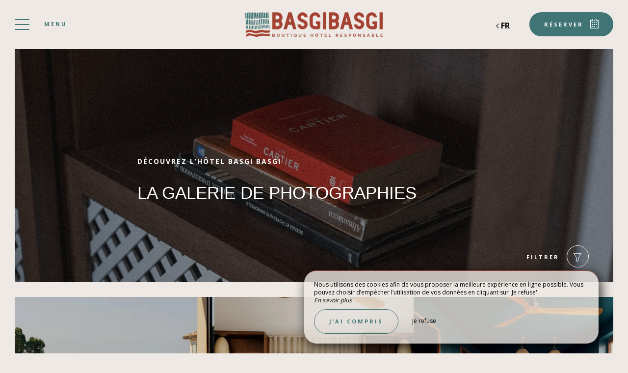

--- FILE ---
content_type: text/html; charset=UTF-8
request_url: https://www.hotelbasgi.com/galerie
body_size: 16228
content:
<!DOCTYPE html>
<!--
            ..-:/+++++/+////+/+++++/:-..
      .-/+o+:-*'                  '*-:/oo/:.
   ./oo/-'     ..:/+oossssssso+/:..     './oo/.
 -os+'      .+yhy+:-'        '.:/shyo-      .::'
:ys-      'smh:'
sy+       +dds++++++++++++++++++++++oss:  -----:::
yys*                               -smd-  '''''syy
yyyo-       .oyy+:....      ....:+shy/'      .oyyy
oyyyyo:..     '.:+oooooooooooooo+:-'      .-+syyys
+yyyyyyso+:...        ''''''        ...-/osyyyyyy+
:yyyyyyyyyyysso+//:---......---://+oosso/+yyyyyyy:
'yyyyyyyyyyyyyyyyyyyyyyyyyyyyyyyyyyyyyy:'/yyyyyyy'
 oyyyyyyyyyyyyyyyyyyyyyyyyyyyyyyyyyyyyy:'+yyyyyyo
 .yyyyyyyyyyyyyyyyyyyyyyyyyyyyyyyyyyyyy:.:+yyyys.
  -syyyyyyyyyyyyyyyyyyyyyyyyyyyyyyyyyy:...:yyys.
   ':oyhyyyyyyyyyyyyyyyyyyyyyyyyyyyyyy/-./sys:'
      '-/oyyyyyyyyyyyyyyyyyyyyyyyyyyyyy+./:.
           '.-:/+oossyyyyyyyyyssoo+/:-.'
--><html lang="fr">
<head>
	<meta charset="utf-8">
	<meta name="referrer" content="strict-origin-when-cross-origin">
	<meta name="viewport" content="width=device-width, initial-scale=1.0, maximum-scale=1.0">
			<title>Galerie</title>
	
		<meta name="language" content="fr">

	<link rel="preconnect" href="//fonts.gstatic.com" crossorigin="anonymous">
	
	
	
	

	<link rel="icon" href="/favicon.ico" type="image/x-icon">



<link rel="preload" as="script" href="/js/manifest.js?id=64a9b34df15e412415da86bfbe992f88"/>
<link rel="preload" as="script" href="/js/vendor.js?id=6dfbd57fa4324b59d7104027273be4bf"/>
<link rel="preload" as="script" href="/js/app.js?id=bacefdc0e2f88903d2b62f94b5601cbf"/>
<link rel="preconnect" href="//neo.my-groom-service.com" crossorigin="anonymous">











	<link rel="preload" as="style" href="/css/vendor.css?id=2be056d13bdc7fbb343aa320c9585bb0"/>
	<link rel="stylesheet" href="/css/vendor.css?id=2be056d13bdc7fbb343aa320c9585bb0">
	<link rel="preconnect" href="//fonts.my-groom-service.com" crossorigin="anonymous">
	
	<link
			rel="preload"
			href="/css/fonts.css?id=b0ad0889d6f520eafab31e3565624049"
			as="style"
			onload="this.onload=null;this.rel='stylesheet'"
	/>
	<noscript>
		<link rel="stylesheet" href="/css/fonts.css?id=b0ad0889d6f520eafab31e3565624049"/>
	</noscript>
<link rel="preload" as="style" href="/css/app.css?id=292c6ad6c7f27dd119377815b8a7eb5f"/>
<link rel="stylesheet" href="/css/app.css?id=292c6ad6c7f27dd119377815b8a7eb5f">

<link rel="canonical" href="https://www.hotelbasgi.com/galerie"/>


	
	
	<link rel="alternate" hreflang="x-default"
	      href="https://www.hotelbasgi.com/galerie"/>
	<link rel="alternate" hreflang="fr"
	      href="https://www.hotelbasgi.com/galerie"/>

	
									<link rel="alternate" hreflang="de"
			      href="https://www.hotelbasgi.com/de/galerie"/>
											<link rel="alternate" hreflang="en"
			      href="https://www.hotelbasgi.com/en/gallery"/>
														<link rel="alternate" hreflang="it"
			      href="https://www.hotelbasgi.com/it/galleria"/>
			
<script>
	window.Laravel = {"csrfToken":"kLUxgqZ531PLFOmGZ12VCOl52ACAaxWqlj0miGAL"};
</script>
<meta property="og:image" content="https://www.hotelbasgi.com/imagecache/fullwidth/notfound.jpg"/>
<meta property="og:image:type" content="image/jpg"/>
<meta property="og:image:width" content="1920"/>
<meta property="og:image:height" content="1080"/>
<meta property="og:type" content="website"/>
<meta property="og:url" content="https://www.hotelbasgi.com"/>
<meta property="og:title" content="Hotel Basgi Basgi"/>
<meta property="og:locale" content="fr">
</head>
<body>
<span id="scroll-top"></span>
	<div class="navbar navbar-default navbar-fixed-top">
		<!-- Brand and toggle get grouped for better mobile display -->
		<div id="menu-toggle-wrapper">
			<div id="menu-toggle">
				<span></span>
				<span></span>
				<span></span>
				<span></span>
			</div>
			<div class="menu-toggle-text menu">
				Menu			</div>
			<div class="menu-toggle-text fermer">
				Fermer			</div>
		</div>
		<a class="navbar-middle navbar-brand" href="/">
				<div class="img-responsive"></div>
		</a>
		<div class="navbar-right">
			<div class="reserver-button">
															<div class="btn btn-resa resa-toggle" id="resa-toggle-menu">
							<div class="calendar">
								<div class="btn-text">
									Réserver								</div>
								<div class="btn-picto btn-picto-calendar">
									<svg xmlns="http://www.w3.org/2000/svg" width="17.513" height="18.599" viewBox="0 0 17.513 18.599">
	<g transform="translate(0 0)">
		<g data-name="Groupe 51" transform="translate(0)">
			<path data-name="Tracé 91"
				  d="M19.735,45.333H17.9a.642.642,0,0,0,0,1.283h1.222V60.939H4.055V46.616H5.684a.642.642,0,0,0,0-1.283H3.444a.629.629,0,0,0-.611.641V61.58a.629.629,0,0,0,.611.641H19.735a.629.629,0,0,0,.611-.641V45.974A.628.628,0,0,0,19.735,45.333Z"
				  transform="translate(-2.833 -43.623)" />
			<path data-name="Tracé 92"
				  d="M206.458,45.333h-1.817a.641.641,0,0,0,0,1.283h1.817a.641.641,0,0,0,0-1.283Z"
				  transform="translate(-196.844 -43.623)" />
			<path data-name="Tracé 93"
				  d="M89.479,351.333H88.327a.5.5,0,0,0-.494.494v.823a.5.5,0,0,0,.494.494h1.152a.5.5,0,0,0,.494-.494v-.823A.5.5,0,0,0,89.479,351.333Z"
				  transform="translate(-84.588 -337.712)" />
			<path data-name="Tracé 94"
				  d="M208.562,351.333h-1.235a.5.5,0,0,0-.494.494v.823a.5.5,0,0,0,.494.494h1.235a.5.5,0,0,0,.494-.494v-.823A.5.5,0,0,0,208.562,351.333Z"
				  transform="translate(-199.366 -337.712)" />
			<path data-name="Tracé 95"
				  d="M89.973,258.327a.5.5,0,0,0-.494-.494H88.327a.5.5,0,0,0-.494.494v.823a.5.5,0,0,0,.494.494h1.152a.5.5,0,0,0,.494-.494Z"
				  transform="translate(-84.588 -247.935)" />
			<path data-name="Tracé 96"
				  d="M209.055,258.327a.5.5,0,0,0-.494-.494h-1.235a.5.5,0,0,0-.494.494v.823a.5.5,0,0,0,.494.494h1.235a.5.5,0,0,0,.494-.494Z"
				  transform="translate(-199.366 -247.935)" />
			<path data-name="Tracé 97"
				  d="M330.312,257.833H329.16a.5.5,0,0,0-.494.494v.823a.5.5,0,0,0,.494.494h1.152a.5.5,0,0,0,.494-.494v-.823A.5.5,0,0,0,330.312,257.833Z"
				  transform="translate(-316.894 -247.935)" />
			<path data-name="Tracé 98"
				  d="M87.833,161.994v.823a.5.5,0,0,0,.494.494h1.152a.5.5,0,0,0,.494-.494v-.823a.5.5,0,0,0-.494-.494H88.327A.5.5,0,0,0,87.833,161.994Z"
				  transform="translate(-84.588 -155.407)" />
			<path data-name="Tracé 99"
				  d="M209.055,161.994a.5.5,0,0,0-.494-.494h-1.235a.5.5,0,0,0-.494.494v.823a.5.5,0,0,0,.494.494h1.235a.5.5,0,0,0,.494-.494Z"
				  transform="translate(-199.366 -155.407)" />
			<path data-name="Tracé 100"
				  d="M330.806,161.994a.5.5,0,0,0-.494-.494H329.16a.5.5,0,0,0-.494.494v.823a.5.5,0,0,0,.494.494h1.152a.5.5,0,0,0,.494-.494Z"
				  transform="translate(-316.894 -155.407)" />
			<path data-name="Tracé 101"
				  d="M123.116,4.276a.643.643,0,0,0,.641-.641V.641A.643.643,0,0,0,123.116,0h-.641a.643.643,0,0,0-.641.641V3.634a.643.643,0,0,0,.641.641Z"
				  transform="translate(-117.581 0)" />
			<path data-name="Tracé 102"
				  d="M318.616,0h-.641a.643.643,0,0,0-.641.641V3.634a.643.643,0,0,0,.641.641h.641a.643.643,0,0,0,.641-.641V.641A.643.643,0,0,0,318.616,0Z"
				  transform="translate(-306.097)" />
		</g>
	</g>
</svg>
								</div>
							</div>
							<div class="remove">
								<div class="btn-text">
									Fermer								</div>
								<div class="btn-picto">
									<svg class="close-resa-modal" xmlns="http://www.w3.org/2000/svg" width="10.028" height="10.041"
	 viewBox="0 0 10.028 10.041">
	<g id="Groupe_999" data-name="Groupe 999" transform="translate(0.001 0)">
		<path id="Tracé_191" data-name="Tracé 191"
			  d="M128.493,138a.694.694,0,0,0,.492.211.675.675,0,0,0,.492-.211l3.821-3.822L137.121,138a.694.694,0,0,0,.492.211.675.675,0,0,0,.492-.211.715.715,0,0,0,0-1l-3.81-3.81,3.81-3.822a.715.715,0,0,0,0-1,.7.7,0,0,0-1,0L133.3,132.2l-3.821-3.81a.7.7,0,0,0-1,1l3.821,3.81-3.81,3.821A.68.68,0,0,0,128.493,138Z"
			  transform="translate(-128.279 -128.173)" />
	</g>
</svg>
								</div>
							</div>
						</div>
												</div>

			
							<div id="languagepicker" class="hidden-xs">
							<div class="btn-lang" id="languagepicker-btn">
					<div class="current-lang">
						fr
					</div>
					<div class="arrow-lang">
						<svg xmlns="http://www.w3.org/2000/svg" width="14.993" height="25.745" viewBox="0 0 14.993 25.745">
	<path data-name="Tracé 11" d="M322.464,757.7l-11.812,11.812,5.414,5.414,6.4,6.4" transform="translate(-308.531 -756.643)" fill="none" stroke="#000" stroke-width="3"/>
</svg>					</div>
				</div>
				<div class="dropdown-lang">
					<span class="lang-element">
						<a rel=&quot;alternate&quot; hreflang="de" href="http://www.hotelbasgi.com/de/galerie">
				de
			</a>
		</span>
						<span class="lang-element">
						<a rel=&quot;alternate&quot; hreflang="en" href="http://www.hotelbasgi.com/en/gallery">
				en
			</a>
		</span>
							<span class="lang-element">
						<a rel=&quot;alternate&quot; hreflang="it" href="http://www.hotelbasgi.com/it/galleria">
				it
			</a>
		</span>
					</div>
			</div>
		</div>
	</div>
	<nav id="menu" class="border">
		<ul class="nav navbar-nav hidden-xs hidden-sm">
							
													<li class="col-sm-3 ">
						<a href="/fr"
						   title="Accueil"
						   target="_self" rel=""
						   class="btn-menu">
															<div class="blurry-background-loader" id="menu-1">
            <blurry-background-loader
                hi-res-manual="/imagecache/larger/bae067ff02a86c73fb7c8eaa68343abe.jpg"
                lo-res-manual="/imagecache/blurry/bae067ff02a86c73fb7c8eaa68343abe.jpg"
                manual="1"
                bg-class="bg">
                            
                    </blurry-background-loader>
    </div>
														<div class="overlay-menu">
								<div class="btn-menu-text">Accueil</div>
							</div>
						</a>
					</li>
											
													
					<li class="col-sm-3 active">
						<div class="btn-menu">
														<div class="overlay-menu">
								<div class="menu-overlay-dropdown"></div>
								<div class="btn-menu-text">
									<div class="menu-wrapper-circle">
										<div class="menu-item-circle"></div>
										<div class="menu-item-circle"></div>
										<div class="menu-item-circle"></div>
									</div>
									<div class="menu-text-dropdown">
										L’Hôtel Basgi Basgi 
									</div>
								</div>
								<ul>
																													<li class="">
											<a href="/histoire" title="Notre histoire "
											   target="_self"
											   rel="">
												<span class="dot"></span>
												Notre histoire 
											</a>
										</li>
																													<li class="">
											<a href="/boutique-hotel-famille-charme-piscine-st-florent " title="Hôtel &amp; Services "
											   target="_self"
											   rel="">
												<span class="dot"></span>
												Hôtel &amp; Services 
											</a>
										</li>
																													<li class="">
											<a href="/hotel-eco-responsable-st-florent" title="Éco-responsabilité "
											   target="_self"
											   rel="">
												<span class="dot"></span>
												Éco-responsabilité 
											</a>
										</li>
																													<li class="active">
											<a href="/galerie" title="Galerie"
											   target="_self"
											   rel="">
												<span class="dot"></span>
												Galerie
											</a>
										</li>
																													<li class="">
											<a href="/video" title="Voir la vidéo"
											   target="_self"
											   rel="">
												<span class="dot"></span>
												Voir la vidéo
											</a>
										</li>
																	</ul>
							</div>
						</div>
					</li>
											
													<li class="col-sm-3 ">
						<a href="/chambres"
						   title="Séjourner"
						   target="_self" rel=""
						   class="btn-menu">
															<div class="blurry-background-loader" id="menu-3">
            <blurry-background-loader
                hi-res-manual="/imagecache/larger/769bdbf3283a39e629a10740f1d89866.jpg"
                lo-res-manual="/imagecache/blurry/769bdbf3283a39e629a10740f1d89866.jpg"
                manual="1"
                bg-class="bg">
                            
                    </blurry-background-loader>
    </div>
														<div class="overlay-menu">
								<div class="btn-menu-text">Séjourner</div>
							</div>
						</a>
					</li>
											
													<li class="col-sm-3 ">
						<a href="/hotel-restaurant-bar-st-florent"
						   title="Déguster"
						   target="_self" rel=""
						   class="btn-menu">
															<div class="blurry-background-loader" id="menu-12">
            <blurry-background-loader
                hi-res-manual="/imagecache/larger/90beed5aa6f2d4dd412c8cc381a096ed.jpg"
                lo-res-manual="/imagecache/blurry/90beed5aa6f2d4dd412c8cc381a096ed.jpg"
                manual="1"
                bg-class="bg">
                            
                    </blurry-background-loader>
    </div>
														<div class="overlay-menu">
								<div class="btn-menu-text">Déguster</div>
							</div>
						</a>
					</li>
											
													<li class="col-sm-3 ">
						<a href="/hotel-evenement-prive-professionnel-mariage-seminaire-anniversaire-team-building-st-florent"
						   title="Célébrer"
						   target="_self" rel=""
						   class="btn-menu">
															<div class="blurry-background-loader" id="menu-13">
            <blurry-background-loader
                hi-res-manual="/imagecache/larger/07bcc80ec808476cc56012fe7a666251.jpg"
                lo-res-manual="/imagecache/blurry/07bcc80ec808476cc56012fe7a666251.jpg"
                manual="1"
                bg-class="bg">
                            
                    </blurry-background-loader>
    </div>
														<div class="overlay-menu">
								<div class="btn-menu-text">Célébrer</div>
							</div>
						</a>
					</li>
											
													<li class="col-sm-3 ">
						<a href="/offres"
						   title="Offres"
						   target="_self" rel=""
						   class="btn-menu">
															<div class="blurry-background-loader" id="menu-7">
            <blurry-background-loader
                hi-res-manual="/imagecache/larger/cd45689f3a01e24859b2af3d62355a70.jpg"
                lo-res-manual="/imagecache/blurry/cd45689f3a01e24859b2af3d62355a70.jpg"
                manual="1"
                bg-class="bg">
                            
                    </blurry-background-loader>
    </div>
														<div class="overlay-menu">
								<div class="btn-menu-text">Offres</div>
							</div>
						</a>
					</li>
											
													
					<li class="col-sm-3 ">
						<div class="btn-menu">
															<div class="blurry-background-loader" id="menu-14">
            <blurry-background-loader
                src="fa0ae7684164e825d7b5d6da214c4d2e.jpg"
                bg-class="bg">
                            
                    </blurry-background-loader>
    </div>
														<div class="overlay-menu">
								<div class="menu-overlay-dropdown"></div>
								<div class="btn-menu-text">
									<div class="menu-wrapper-circle">
										<div class="menu-item-circle"></div>
										<div class="menu-item-circle"></div>
										<div class="menu-item-circle"></div>
									</div>
									<div class="menu-text-dropdown">
										Découvrir la Corse 
									</div>
								</div>
								<ul>
																													<li class="">
											<a href="/saint-florent" title="Saint-Florent "
											   target="_self"
											   rel="">
												<span class="dot"></span>
												Saint-Florent 
											</a>
										</li>
																													<li class="">
											<a href="/hotel-proche-plage-st-florent" title="Plages"
											   target="_self"
											   rel="">
												<span class="dot"></span>
												Plages
											</a>
										</li>
																													<li class="">
											<a href="/cap-corse" title="Cap Corse "
											   target="_self"
											   rel="">
												<span class="dot"></span>
												Cap Corse 
											</a>
										</li>
																													<li class="">
											<a href="/activites" title="Activités"
											   target="_self"
											   rel="">
												<span class="dot"></span>
												Activités
											</a>
										</li>
																													<li class="">
											<a href="/randonnees" title="Randonnées"
											   target="_self"
											   rel="">
												<span class="dot"></span>
												Randonnées
											</a>
										</li>
																													<li class="">
											<a href="/oenologie" title="Œnologie"
											   target="_self"
											   rel="">
												<span class="dot"></span>
												Œnologie
											</a>
										</li>
																	</ul>
							</div>
						</div>
					</li>
											
													<li class="col-sm-3 ">
						<a href="/contact"
						   title="Se rencontrer "
						   target="_self" rel=""
						   class="btn-menu">
															<div class="blurry-background-loader" id="menu-8">
            <blurry-background-loader
                hi-res-manual="/imagecache/larger/95875742e9e0c0df9c275a9c9bc59d10.jpg"
                lo-res-manual="/imagecache/blurry/95875742e9e0c0df9c275a9c9bc59d10.jpg"
                manual="1"
                bg-class="bg">
                            
                    </blurry-background-loader>
    </div>
														<div class="overlay-menu">
								<div class="btn-menu-text">Se rencontrer </div>
							</div>
						</a>
					</li>
							
					</ul>
		<ul class="nav navbar-nav mobile-menu">
			
								<li class="">
				<a href="/fr"
				   title="Accueil"
				   target="_self"
				   rel="">
					<div>
						Accueil
					</div>
				</a>
			</li>
					
					
			<li class="active">
				<div class="dropdown-container">
					<div class="dropdown-toggle dp-toggle" type="button" id="dropdownMenu1"
					     data-toggle="dropdown" aria-haspopup="true" aria-expanded="true">
						<div class="dp-select">
							<div>
								<span class="dot-mobile-circle"></span>
								<span class="dot-mobile-circle"></span>
								<span class="dot-mobile-circle"></span>
							</div>
							L’Hôtel Basgi Basgi 
						</div>
					</div>
					<ul class="dropdown-menu dp-element" aria-labelledby="dropdownMenu1">
																				<li class="">
								<a href="/histoire"
								   title="Notre histoire "
								   target="_self"
								   rel="">
									<span class="dot-mobile"></span>
									Notre histoire 
								</a>
							</li>
																				<li class="">
								<a href="/boutique-hotel-famille-charme-piscine-st-florent "
								   title="Hôtel &amp; Services "
								   target="_self"
								   rel="">
									<span class="dot-mobile"></span>
									Hôtel &amp; Services 
								</a>
							</li>
																				<li class="">
								<a href="/hotel-eco-responsable-st-florent"
								   title="Éco-responsabilité "
								   target="_self"
								   rel="">
									<span class="dot-mobile"></span>
									Éco-responsabilité 
								</a>
							</li>
																				<li class="active">
								<a href="/galerie"
								   title="Galerie"
								   target="_self"
								   rel="">
									<span class="dot-mobile"></span>
									Galerie
								</a>
							</li>
																				<li class="">
								<a href="/video"
								   title="Voir la vidéo"
								   target="_self"
								   rel="">
									<span class="dot-mobile"></span>
									Voir la vidéo
								</a>
							</li>
											</ul>
				</div>
			</li>
					
								<li class="">
				<a href="/chambres"
				   title="Séjourner"
				   target="_self"
				   rel="">
					<div>
						Séjourner
					</div>
				</a>
			</li>
					
								<li class="">
				<a href="/hotel-restaurant-bar-st-florent"
				   title="Déguster"
				   target="_self"
				   rel="">
					<div>
						Déguster
					</div>
				</a>
			</li>
					
								<li class="">
				<a href="/hotel-evenement-prive-professionnel-mariage-seminaire-anniversaire-team-building-st-florent"
				   title="Célébrer"
				   target="_self"
				   rel="">
					<div>
						Célébrer
					</div>
				</a>
			</li>
					
								<li class="">
				<a href="/offres"
				   title="Offres"
				   target="_self"
				   rel="">
					<div>
						Offres
					</div>
				</a>
			</li>
					
					
			<li class="">
				<div class="dropdown-container">
					<div class="dropdown-toggle dp-toggle" type="button" id="dropdownMenu1"
					     data-toggle="dropdown" aria-haspopup="true" aria-expanded="true">
						<div class="dp-select">
							<div>
								<span class="dot-mobile-circle"></span>
								<span class="dot-mobile-circle"></span>
								<span class="dot-mobile-circle"></span>
							</div>
							Découvrir la Corse 
						</div>
					</div>
					<ul class="dropdown-menu dp-element" aria-labelledby="dropdownMenu1">
																				<li class="">
								<a href="/saint-florent"
								   title="Saint-Florent "
								   target="_self"
								   rel="">
									<span class="dot-mobile"></span>
									Saint-Florent 
								</a>
							</li>
																				<li class="">
								<a href="/hotel-proche-plage-st-florent"
								   title="Plages"
								   target="_self"
								   rel="">
									<span class="dot-mobile"></span>
									Plages
								</a>
							</li>
																				<li class="">
								<a href="/cap-corse"
								   title="Cap Corse "
								   target="_self"
								   rel="">
									<span class="dot-mobile"></span>
									Cap Corse 
								</a>
							</li>
																				<li class="">
								<a href="/activites"
								   title="Activités"
								   target="_self"
								   rel="">
									<span class="dot-mobile"></span>
									Activités
								</a>
							</li>
																				<li class="">
								<a href="/randonnees"
								   title="Randonnées"
								   target="_self"
								   rel="">
									<span class="dot-mobile"></span>
									Randonnées
								</a>
							</li>
																				<li class="">
								<a href="/oenologie"
								   title="Œnologie"
								   target="_self"
								   rel="">
									<span class="dot-mobile"></span>
									Œnologie
								</a>
							</li>
											</ul>
				</div>
			</li>
					
								<li class="">
				<a href="/contact"
				   title="Se rencontrer "
				   target="_self"
				   rel="">
					<div>
						Se rencontrer 
					</div>
				</a>
			</li>
			
	<div class="menu-footer-mobile col-xs-12">
		<div class="contact-bar">
												<a href="https://www.facebook.com/profile.php?id=61554560159384" target="_blank" rel="noopener noreferrer">
						<span class="icon">
							<svg xmlns="http://www.w3.org/2000/svg" viewBox="0 0 24 24">
	<path d="M9 8h-3v4h3v12h5v-12h3.642l.358-4h-4v-1.667c0-.955.192-1.333 1.115-1.333h2.885v-5h-3.808c-3.596 0-5.192 1.583-5.192 4.615v3.385z"/>
</svg>						</span>
					</a>
													<a href="https://www.instagram.com/hotelbasgibasgi/" target="_blank" rel="noopener noreferrer">
						<span class="icon">
							<svg xmlns="http://www.w3.org/2000/svg" viewBox="0 0 24 24">
	<path d="M12 2.163c3.204 0 3.584.012 4.85.07 3.252.148 4.771 1.691 4.919 4.919.058 1.265.069 1.645.069 4.849 0 3.205-.012 3.584-.069 4.849-.149 3.225-1.664 4.771-4.919 4.919-1.266.058-1.644.07-4.85.07-3.204 0-3.584-.012-4.849-.07-3.26-.149-4.771-1.699-4.919-4.92-.058-1.265-.07-1.644-.07-4.849 0-3.204.013-3.583.07-4.849.149-3.227 1.664-4.771 4.919-4.919 1.266-.057 1.645-.069 4.849-.069zm0-2.163c-3.259 0-3.667.014-4.947.072-4.358.2-6.78 2.618-6.98 6.98-.059 1.281-.073 1.689-.073 4.948 0 3.259.014 3.668.072 4.948.2 4.358 2.618 6.78 6.98 6.98 1.281.058 1.689.072 4.948.072 3.259 0 3.668-.014 4.948-.072 4.354-.2 6.782-2.618 6.979-6.98.059-1.28.073-1.689.073-4.948 0-3.259-.014-3.667-.072-4.947-.196-4.354-2.617-6.78-6.979-6.98-1.281-.059-1.69-.073-4.949-.073zm0 5.838c-3.403 0-6.162 2.759-6.162 6.162s2.759 6.163 6.162 6.163 6.162-2.759 6.162-6.163c0-3.403-2.759-6.162-6.162-6.162zm0 10.162c-2.209 0-4-1.79-4-4 0-2.209 1.791-4 4-4s4 1.791 4 4c0 2.21-1.791 4-4 4zm6.406-11.845c-.796 0-1.441.645-1.441 1.44s.645 1.44 1.441 1.44c.795 0 1.439-.645 1.439-1.44s-.644-1.44-1.439-1.44z"/>
</svg>
						</span>
					</a>
																						<a href="tel:0495369901">
					<span class="icon">
						<svg xmlns="http://www.w3.org/2000/svg" width="20.021" height="20.039" viewBox="0 0 20.021 20.039">
	<g data-name="Groupe 1175" transform="translate(0 0)">
		<path data-name="Tracé 26" d="M1.934,18.713a1.365,1.365,0,0,0,.142.116l.708.438c.026.013.064.039.09.052a8.563,8.563,0,0,0,3.464.721,7.254,7.254,0,0,0,5.2-2.022l6.684-6.684a7.885,7.885,0,0,0,1.249-8.642.521.521,0,0,0-.064-.116l-.451-.683c-.026-.039-.064-.077-.09-.116l-1.2-1.2A1.97,1.97,0,0,0,16.28,0a1.814,1.814,0,0,0-1.275.528L11.528,4.005a1.893,1.893,0,0,0,.039,2.679l1.365,1.365L8.283,12.7,6.892,11.308a1.752,1.752,0,0,0-1.326-.567,1.885,1.885,0,0,0-1.314.541L.775,14.759A2.056,2.056,0,0,0,.195,16.1a1.861,1.861,0,0,0,.528,1.4Zm-.064-2.859,3.477-3.477a.332.332,0,0,1,.476.026l1.932,1.932a.785.785,0,0,0,1.095,0L14.58,8.6a.8.8,0,0,0,.232-.541.741.741,0,0,0-.232-.541L12.674,5.589a.365.365,0,0,1-.039-.5L16.113,1.61a.234.234,0,0,1,.18-.077.444.444,0,0,1,.3.129l1.133,1.133.373.567a6.268,6.268,0,0,1-.953,6.852l-6.684,6.71a5.729,5.729,0,0,1-4.121,1.571,6.976,6.976,0,0,1-2.782-.567l-.592-.361L1.818,16.42a.339.339,0,0,1-.077-.245A.609.609,0,0,1,1.869,15.854Z" transform="translate(-0.193)"/>
	</g>
</svg>					</span>
				</a>
										<a href="tel:0783348479">
					<div class="icon">
						<svg xmlns="http://www.w3.org/2000/svg" width="20.021" height="20.039" viewBox="0 0 20.021 20.039">
	<g data-name="Groupe 1175" transform="translate(0 0)">
		<path data-name="Tracé 27" d="M1.934,18.713a1.365,1.365,0,0,0,0,0Zm-.064-2.859,3.477-3.477a.332.332,0,0,1,.476.026l1.932,1.932a.785.785,0,0,0,1.095,0L14.58,8.6a.8.8,0,0,0,.232-.541.741.741,0,0,0-.232-.541L12.674,5.589a.365.365,0,0,1-.039-.5L16.113,1.61a.234.234,0,0,1,.18-.077.444.444,0,0,1,.3.129l1.133,1.133.373.567a6.268,6.268,0,0,1-.953,6.852l-6.684,6.71a5.729,5.729,0,0,1-4.121,1.571,6.976,6.976,0,0,1-2.782-.567l-.592-.361L1.818,16.42a.339.339,0,0,1-.077-.245A.609.609,0,0,1,1.869,15.854Z" transform="translate(-0.193)" fill="#fff" style="stroke: black;"/>
	</g>
</svg>
					</div>
				</a>
										<a id="mobile-mail-link">
					<div class="icon">
						<svg xmlns="http://www.w3.org/2000/svg" width="20.021" height="16.382" viewBox="0 0 20.021 16.382">
	<g data-name="Groupe 93" transform="translate(0 0)">
		<path id="Tracé_167" data-name="Tracé 167"
			  d="M20.022,40.447a.782.782,0,0,0-.78-.78H.78a.782.782,0,0,0-.78.78V55.268a.782.782,0,0,0,.78.78H19.242a.782.782,0,0,0,.78-.78ZM1.56,54.488V45.244L9.4,51.992a.707.707,0,0,0,.494.182.91.91,0,0,0,.533-.182l8.035-6.722v9.218Zm16.9-13.261v2.015c-.13.013-.065.026-.078.026L9.907,50.38,1.586,43.229c-.013-.013-.026-.026-.026-.039V41.227Z"
			  transform="translate(0 -39.667)" />
	</g>
</svg>						<script type="text/javascript" language="javascript">coded = "rtggx@rxftgmcA2w.Nx7" 
		cipher = "x5WsjuC4irlzQed6NJpbvV9ATLZUwKgHPtDMGBamSFo3X1ynk82hEf0YqRc7OI" 
		shift=coded.length
		link=""
		for (i=0; i<coded.length; i++){
		    if (cipher.indexOf(coded.charAt(i))==-1){
		        ltr=coded.charAt(i)
		        link+=(ltr)
		    }
		    else {
		        ltr = (cipher.indexOf(coded.charAt(i))-shift+cipher.length) % cipher.length
		        link+=(cipher.charAt(ltr))
		    }               
		}document.getElementById("mobile-mail-link").href = "mailto:"+link</script>
		<noscript><p>Activate Javascript</p></noscript>
					</div>
				</a>
								</div>
		<div id="languagepicker-mobile">
			<div class="current-lang">
				fr
			</div>
			<div class="dropdown-lang">
				<span class="lang-element">
						<span class="dash-lang">-</span>
						<a rel=&quot;alternate&quot; hreflang="de" href="http://www.hotelbasgi.com/de/galerie">
				de
			</a>
		</span>
						<span class="lang-element">
						<span class="dash-lang">-</span>
						<a rel=&quot;alternate&quot; hreflang="en" href="http://www.hotelbasgi.com/en/gallery">
				en
			</a>
		</span>
							<span class="lang-element">
						<span class="dash-lang">-</span>
						<a rel=&quot;alternate&quot; hreflang="it" href="http://www.hotelbasgi.com/it/galleria">
				it
			</a>
		</span>
				</div>
		</div>
	</div>
</ul>	</nav>
	<div id="resa" class="border">
	<div class="overlay-modal-resa"></div>
				<div class="blurry-background-loader" id="blurry-resa-imagebg-1">
            <blurry-background-loader
                src="1823bda0329c4a20d7e9876f72480f0f.jpg"
                bg-class="resa-bg-content">
                            
                    </blurry-background-loader>
    </div>
		<div class="row resa-container">
		<div class="container height-middle">
			<div class="row">
				<div class="col-md-12 col-lg-4 resa-text">
											<div class="titles">
															<div class="subtitle hidden-xs">Votre séjour à Saint Florent - Corse</div>
																						<div class="title">Au meilleur prix</div>
													</div>
																<p class="text">À l’entrée du Cap Corse et à quelques minutes du centre du village de Saint-Florent et de ses plages, vivez et profitez d’une véritable expérience authentique. Un cadre idyllique, 28 chambres, un restaurant locavore : l’hôtel Basgi Basgi a été pensé pour vous !                              Bénéficiez de -15% pour toute réservation deux mois avant la date d&#039;arrivée!</p>
									</div>

				
				<div class="col-md-12 col-lg-8 resa-engines-container">
										<div class="resa-form">
													<div id="booking-engine-5"
							     class="booking-engine">
								
																	<button class="btn btn-block resa-form-btn mews-widget-open">
    <div class="btn-text">
                    Réserver            </div>
    <div class="btn-picto btn-picto-arrow">
        <svg xmlns="http://www.w3.org/2000/svg" width="18.132" height="13.384" viewBox="0 0 18.132 13.384">
	<g data-name="icons/arrow_right-black big" transform="translate(0)">
		<g>
			<path data-name="Path 24" d="M0,.69.691,0l6.7,6.692-6.7,6.692L0,12.693l6-6Z" transform="translate(10.746)"/>
		</g>
		<rect data-name="Rectangle 3" width="17.584" height="0.977" transform="translate(0 6.203)"/>
	</g>
</svg>    </div>
</button>

<script src="https://api.mews.com/distributor/distributor.min.js"></script>
<script>
    const mews = Mews.Distributor({
        configurationIds: [
            '08759a39-aef8-4e7b-8e37-b0f80088b7c4',
        ],
        openElements: '.mews-widget-open',
    }, function (api) {
            api.setStartDate(new Date(2026,3, 17)); 

    },

    (distributor) => {
        const toggleBtns = document.getElementsByClassName('mews-widget-open')

        if(toggleBtns?.length) {
            [...toggleBtns].forEach(btn => {
                btn.addEventListener('click', () => {
                    distributor.setLanguageCode('fr-FR');
                })
            })
        }
    });
</script>
															</div>
											</div>
				</div>
			</div>
		</div>
	</div>
</div>
<main>
		<article class="top border">
			
		<header>
			<div class="header">
					<div class="overlay-header">
				<div class="header-container" id="title">
					<div class="header-subtitle">Découvrez l’Hôtel Basgi Basgi </div>
					<div class="header-title">La galerie de photographies</div>
				</div>
			</div>
				<div class="blurry-background-loader" id="blurry-header">
            <blurry-background-loader
                src="8d50a05a63b773f488cbf6b235a09555.jpg"
                bg-class="bg">
                            
                    </blurry-background-loader>
    </div>
	</div>
		</header>
		<section id="galerie">
		<galerie :images="[{&quot;url&quot;:&quot;a1fef15a9c8b37bb6636b42538a17b5f.jpg&quot;,&quot;tag&quot;:&quot;Amaury 2025&quot;},{&quot;url&quot;:&quot;96ca1fba290d258e6e547b2173c64d65.jpg&quot;,&quot;tag&quot;:&quot;Amaury 2025&quot;},{&quot;url&quot;:&quot;17d95ca16165377c6f6cec08bcfb1e0d.jpg&quot;,&quot;tag&quot;:&quot;Amaury 2025&quot;},{&quot;url&quot;:&quot;563d1fa4dd09b70621935fbd252319d0.jpg&quot;,&quot;tag&quot;:&quot;Amaury 2025&quot;},{&quot;url&quot;:&quot;bf7c1c4854f52f2f89598039bec53c0e.jpg&quot;,&quot;tag&quot;:&quot;Audrey&quot;},{&quot;url&quot;:&quot;6cfadbe1fbc4734f4cc3bcebdcad6636.jpg&quot;,&quot;tag&quot;:&quot;Amaury 2025&quot;},{&quot;url&quot;:&quot;769bdbf3283a39e629a10740f1d89866.jpg&quot;,&quot;tag&quot;:&quot;Amaury 2025&quot;},{&quot;url&quot;:&quot;2a076406d3d4f15eb66306e719eb50ff.jpg&quot;,&quot;tag&quot;:&quot;fin 2024&quot;},{&quot;url&quot;:&quot;4d3e336de2965be3aa3ed9ae9ec673cf.jpg&quot;,&quot;tag&quot;:&quot;fin 2024&quot;},{&quot;url&quot;:&quot;af5847933faddae51c4f4e5317526a03.jpg&quot;,&quot;tag&quot;:&quot;Amaury 2025&quot;},{&quot;url&quot;:&quot;b11010d5195fe9a15f44b25aa03debc4.jpg&quot;,&quot;tag&quot;:&quot;Amaury 2025&quot;},{&quot;url&quot;:&quot;41bc4458500991adc3998121a8498438.jpg&quot;,&quot;tag&quot;:&quot;fin 2024&quot;},{&quot;url&quot;:&quot;6717a295649dcc31f391e2dd07ebcb27.jpg&quot;,&quot;tag&quot;:&quot;fin 2024&quot;},{&quot;url&quot;:&quot;4772e9eb237694876e1e80cfecacb71e.jpg&quot;,&quot;tag&quot;:&quot;Amaury 2025&quot;},{&quot;url&quot;:&quot;549475db7b78f36fe93c773504473d92.jpg&quot;,&quot;tag&quot;:&quot;fin 2024&quot;},{&quot;url&quot;:&quot;b75b28337a818a2000f6aea36eb632da.jpg&quot;,&quot;tag&quot;:&quot;Amaury 2025&quot;},{&quot;url&quot;:&quot;3b04e72c88296b3157a0537010b00f2c.jpg&quot;,&quot;tag&quot;:&quot;Amaury 2025&quot;},{&quot;url&quot;:&quot;95875742e9e0c0df9c275a9c9bc59d10.jpg&quot;,&quot;tag&quot;:&quot;Amaury 2025&quot;},{&quot;url&quot;:&quot;814b774d7e052db4d15ae847778a29b1.jpg&quot;,&quot;tag&quot;:&quot;fin 2024&quot;},{&quot;url&quot;:&quot;9eb1c3971f0347ff3bae315ee257e180.jpg&quot;,&quot;tag&quot;:&quot;Amaury 2025&quot;},{&quot;url&quot;:&quot;fa0ae7684164e825d7b5d6da214c4d2e.jpg&quot;,&quot;tag&quot;:&quot;Amaury 2025&quot;},{&quot;url&quot;:&quot;b7a4313495592e970b602128b1b5bbcc.jpg&quot;,&quot;tag&quot;:&quot;Amaury 2025&quot;},{&quot;url&quot;:&quot;f4b9a484908f2d04bc372d2259d9ba6a.jpg&quot;,&quot;tag&quot;:&quot;Amaury 2025&quot;},{&quot;url&quot;:&quot;6e32c129e05718bfe9c5c890771972a5.jpg&quot;,&quot;tag&quot;:&quot;Restaurant&quot;},{&quot;url&quot;:&quot;54101488e705a99f2faef9bb85434c5a.jpg&quot;,&quot;tag&quot;:&quot;Amaury 2025&quot;},{&quot;url&quot;:&quot;8819394f7d3d1c5f37f0045de0531aa9.jpg&quot;,&quot;tag&quot;:&quot;Restaurant&quot;},{&quot;url&quot;:&quot;e57dd77f8f5341c46850b037b8b0bc85.jpg&quot;,&quot;tag&quot;:&quot;Restaurant&quot;},{&quot;url&quot;:&quot;90beed5aa6f2d4dd412c8cc381a096ed.jpg&quot;,&quot;tag&quot;:&quot;Restaurant&quot;},{&quot;url&quot;:&quot;49aab9acfca1cefd321e3a7c9904a491.jpg&quot;,&quot;tag&quot;:&quot;Restaurant&quot;},{&quot;url&quot;:&quot;e093b3ba6e5fa4098f6a14db57765a9a.jpg&quot;,&quot;tag&quot;:&quot;Amaury 2025&quot;},{&quot;url&quot;:&quot;07bcc80ec808476cc56012fe7a666251.jpg&quot;,&quot;tag&quot;:&quot;Amaury 2025&quot;},{&quot;url&quot;:&quot;007145113a271dd002d252c628a3cb99.jpg&quot;,&quot;tag&quot;:&quot;Restaurant&quot;},{&quot;url&quot;:&quot;e35aea117cfcb5efc6dd662f57ae5ab7.jpg&quot;,&quot;tag&quot;:&quot;Amaury 2025&quot;},{&quot;url&quot;:&quot;c2ff091dcbe6a896007633f359b6a681.jpg&quot;,&quot;tag&quot;:&quot;audrey 2025&quot;},{&quot;url&quot;:&quot;bafb288902a824f2db7410842cfcbb5f.jpg&quot;,&quot;tag&quot;:&quot;Restaurant&quot;},{&quot;url&quot;:&quot;cd45689f3a01e24859b2af3d62355a70.jpg&quot;,&quot;tag&quot;:&quot;Amaury 2025&quot;},{&quot;url&quot;:&quot;1cf7c2001dc16a12d3e2ae542759ee7c.jpg&quot;,&quot;tag&quot;:&quot;fin 2024&quot;},{&quot;url&quot;:&quot;ec0e4792923b02b94edb787d8afe3320.jpg&quot;,&quot;tag&quot;:&quot;fin 2024&quot;}]"
		         :tags="[{&quot;id&quot;:12,&quot;title&quot;:&quot;Amaury 2025&quot;,&quot;translations&quot;:[{&quot;id&quot;:48,&quot;picture_tag_id&quot;:12,&quot;locale&quot;:&quot;de&quot;,&quot;title&quot;:&quot;Amaury 2025&quot;},{&quot;id&quot;:46,&quot;picture_tag_id&quot;:12,&quot;locale&quot;:&quot;en&quot;,&quot;title&quot;:&quot;Amaury 2025&quot;},{&quot;id&quot;:45,&quot;picture_tag_id&quot;:12,&quot;locale&quot;:&quot;fr&quot;,&quot;title&quot;:&quot;Amaury 2025&quot;},{&quot;id&quot;:47,&quot;picture_tag_id&quot;:12,&quot;locale&quot;:&quot;it&quot;,&quot;title&quot;:&quot;Amaury 2025&quot;}]},{&quot;id&quot;:8,&quot;title&quot;:&quot;Audrey&quot;,&quot;translations&quot;:[{&quot;id&quot;:32,&quot;picture_tag_id&quot;:8,&quot;locale&quot;:&quot;de&quot;,&quot;title&quot;:&quot;Audrey&quot;},{&quot;id&quot;:30,&quot;picture_tag_id&quot;:8,&quot;locale&quot;:&quot;en&quot;,&quot;title&quot;:&quot;Audrey&quot;},{&quot;id&quot;:29,&quot;picture_tag_id&quot;:8,&quot;locale&quot;:&quot;fr&quot;,&quot;title&quot;:&quot;Audrey&quot;},{&quot;id&quot;:31,&quot;picture_tag_id&quot;:8,&quot;locale&quot;:&quot;it&quot;,&quot;title&quot;:&quot;Audrey&quot;}]},{&quot;id&quot;:10,&quot;title&quot;:&quot;fin 2024&quot;,&quot;translations&quot;:[{&quot;id&quot;:40,&quot;picture_tag_id&quot;:10,&quot;locale&quot;:&quot;de&quot;,&quot;title&quot;:&quot;Ende 2024&quot;},{&quot;id&quot;:38,&quot;picture_tag_id&quot;:10,&quot;locale&quot;:&quot;en&quot;,&quot;title&quot;:&quot;end of 2024&quot;},{&quot;id&quot;:37,&quot;picture_tag_id&quot;:10,&quot;locale&quot;:&quot;fr&quot;,&quot;title&quot;:&quot;fin 2024&quot;},{&quot;id&quot;:39,&quot;picture_tag_id&quot;:10,&quot;locale&quot;:&quot;it&quot;,&quot;title&quot;:&quot;Fine del 2024&quot;}]},{&quot;id&quot;:2,&quot;title&quot;:&quot;Restaurant&quot;,&quot;translations&quot;:[{&quot;id&quot;:8,&quot;picture_tag_id&quot;:2,&quot;locale&quot;:&quot;de&quot;,&quot;title&quot;:&quot;Restaurant&quot;},{&quot;id&quot;:4,&quot;picture_tag_id&quot;:2,&quot;locale&quot;:&quot;en&quot;,&quot;title&quot;:&quot;Restaurant&quot;},{&quot;id&quot;:2,&quot;picture_tag_id&quot;:2,&quot;locale&quot;:&quot;fr&quot;,&quot;title&quot;:&quot;Restaurant&quot;},{&quot;id&quot;:6,&quot;picture_tag_id&quot;:2,&quot;locale&quot;:&quot;it&quot;,&quot;title&quot;:&quot;Ristorante&quot;}]},{&quot;id&quot;:11,&quot;title&quot;:&quot;audrey 2025&quot;,&quot;translations&quot;:[{&quot;id&quot;:44,&quot;picture_tag_id&quot;:11,&quot;locale&quot;:&quot;de&quot;,&quot;title&quot;:&quot;Audrey 2025&quot;},{&quot;id&quot;:42,&quot;picture_tag_id&quot;:11,&quot;locale&quot;:&quot;en&quot;,&quot;title&quot;:&quot;audrey 2025&quot;},{&quot;id&quot;:41,&quot;picture_tag_id&quot;:11,&quot;locale&quot;:&quot;fr&quot;,&quot;title&quot;:&quot;audrey 2025&quot;},{&quot;id&quot;:43,&quot;picture_tag_id&quot;:11,&quot;locale&quot;:&quot;it&quot;,&quot;title&quot;:&quot;Audrey 2025&quot;}]}]"
		         :alltags="'Toutes'"
		         :filter="'Filtrer'"
		         :videos="[]"
		>
		</galerie>
	</section>
</article>

</main>
	<footer>
		<div class="footer container-fluid">
			<div class="row">
				<div class="col-md-6">
					<div class="row">
						
						<div class="footer-resa-container col-xs-12 col-sm-6 col-md-12">
		<div class="footer-resa">
										<div class="footer-resa-subtitle">Meilleurs tarifs garantis</div>
				<div class="footer-resa-title">RÉSERVEZ DÈS MAINTENANT !</div>
				<div class="footer-resa-text"><p>Choisissez vos dates, sélectionnez la chambre adaptée à vos besoins et réservez en direct, pour profiter de votre séjour en Corse, dans notre hôtel à Saint-Florent, au meilleur prix !&nbsp;</p>
</div>
			
			
												<div class="btn btn-resa footer-btn-resa resa-toggle" id="resa-toggle-footer">
						<div class="calendar-footer">
							<div class="btn-text">
								Réserver							</div>
							<div class="btn-picto btn-picto-calendar">
								<svg xmlns="http://www.w3.org/2000/svg" width="17.513" height="18.599" viewBox="0 0 17.513 18.599">
	<g transform="translate(0 0)">
		<g data-name="Groupe 51" transform="translate(0)">
			<path data-name="Tracé 91"
				  d="M19.735,45.333H17.9a.642.642,0,0,0,0,1.283h1.222V60.939H4.055V46.616H5.684a.642.642,0,0,0,0-1.283H3.444a.629.629,0,0,0-.611.641V61.58a.629.629,0,0,0,.611.641H19.735a.629.629,0,0,0,.611-.641V45.974A.628.628,0,0,0,19.735,45.333Z"
				  transform="translate(-2.833 -43.623)" />
			<path data-name="Tracé 92"
				  d="M206.458,45.333h-1.817a.641.641,0,0,0,0,1.283h1.817a.641.641,0,0,0,0-1.283Z"
				  transform="translate(-196.844 -43.623)" />
			<path data-name="Tracé 93"
				  d="M89.479,351.333H88.327a.5.5,0,0,0-.494.494v.823a.5.5,0,0,0,.494.494h1.152a.5.5,0,0,0,.494-.494v-.823A.5.5,0,0,0,89.479,351.333Z"
				  transform="translate(-84.588 -337.712)" />
			<path data-name="Tracé 94"
				  d="M208.562,351.333h-1.235a.5.5,0,0,0-.494.494v.823a.5.5,0,0,0,.494.494h1.235a.5.5,0,0,0,.494-.494v-.823A.5.5,0,0,0,208.562,351.333Z"
				  transform="translate(-199.366 -337.712)" />
			<path data-name="Tracé 95"
				  d="M89.973,258.327a.5.5,0,0,0-.494-.494H88.327a.5.5,0,0,0-.494.494v.823a.5.5,0,0,0,.494.494h1.152a.5.5,0,0,0,.494-.494Z"
				  transform="translate(-84.588 -247.935)" />
			<path data-name="Tracé 96"
				  d="M209.055,258.327a.5.5,0,0,0-.494-.494h-1.235a.5.5,0,0,0-.494.494v.823a.5.5,0,0,0,.494.494h1.235a.5.5,0,0,0,.494-.494Z"
				  transform="translate(-199.366 -247.935)" />
			<path data-name="Tracé 97"
				  d="M330.312,257.833H329.16a.5.5,0,0,0-.494.494v.823a.5.5,0,0,0,.494.494h1.152a.5.5,0,0,0,.494-.494v-.823A.5.5,0,0,0,330.312,257.833Z"
				  transform="translate(-316.894 -247.935)" />
			<path data-name="Tracé 98"
				  d="M87.833,161.994v.823a.5.5,0,0,0,.494.494h1.152a.5.5,0,0,0,.494-.494v-.823a.5.5,0,0,0-.494-.494H88.327A.5.5,0,0,0,87.833,161.994Z"
				  transform="translate(-84.588 -155.407)" />
			<path data-name="Tracé 99"
				  d="M209.055,161.994a.5.5,0,0,0-.494-.494h-1.235a.5.5,0,0,0-.494.494v.823a.5.5,0,0,0,.494.494h1.235a.5.5,0,0,0,.494-.494Z"
				  transform="translate(-199.366 -155.407)" />
			<path data-name="Tracé 100"
				  d="M330.806,161.994a.5.5,0,0,0-.494-.494H329.16a.5.5,0,0,0-.494.494v.823a.5.5,0,0,0,.494.494h1.152a.5.5,0,0,0,.494-.494Z"
				  transform="translate(-316.894 -155.407)" />
			<path data-name="Tracé 101"
				  d="M123.116,4.276a.643.643,0,0,0,.641-.641V.641A.643.643,0,0,0,123.116,0h-.641a.643.643,0,0,0-.641.641V3.634a.643.643,0,0,0,.641.641Z"
				  transform="translate(-117.581 0)" />
			<path data-name="Tracé 102"
				  d="M318.616,0h-.641a.643.643,0,0,0-.641.641V3.634a.643.643,0,0,0,.641.641h.641a.643.643,0,0,0,.641-.641V.641A.643.643,0,0,0,318.616,0Z"
				  transform="translate(-306.097)" />
		</g>
	</g>
</svg>							</div>
						</div>
					</div>
									</div>
	</div>

						
						<div class="footer-coord col-xs-12 col-sm-6 col-md-12">
		<div class="col-lg-4 col-md-6 col-xs-12">
		<div class="footer-logo"></div>
	</div>
	<div class="col-lg-5 col-md-6 col-xs-12 coord-contact">
		<div class="coord-title">Nous contacter</div>
					<div class="text-pratique">
				<div class="picto">
					<svg xmlns="http://www.w3.org/2000/svg" width="20.021" height="20.039" viewBox="0 0 20.021 20.039">
	<g data-name="Groupe 1175" transform="translate(0 0)">
		<path data-name="Tracé 26" d="M1.934,18.713a1.365,1.365,0,0,0,.142.116l.708.438c.026.013.064.039.09.052a8.563,8.563,0,0,0,3.464.721,7.254,7.254,0,0,0,5.2-2.022l6.684-6.684a7.885,7.885,0,0,0,1.249-8.642.521.521,0,0,0-.064-.116l-.451-.683c-.026-.039-.064-.077-.09-.116l-1.2-1.2A1.97,1.97,0,0,0,16.28,0a1.814,1.814,0,0,0-1.275.528L11.528,4.005a1.893,1.893,0,0,0,.039,2.679l1.365,1.365L8.283,12.7,6.892,11.308a1.752,1.752,0,0,0-1.326-.567,1.885,1.885,0,0,0-1.314.541L.775,14.759A2.056,2.056,0,0,0,.195,16.1a1.861,1.861,0,0,0,.528,1.4Zm-.064-2.859,3.477-3.477a.332.332,0,0,1,.476.026l1.932,1.932a.785.785,0,0,0,1.095,0L14.58,8.6a.8.8,0,0,0,.232-.541.741.741,0,0,0-.232-.541L12.674,5.589a.365.365,0,0,1-.039-.5L16.113,1.61a.234.234,0,0,1,.18-.077.444.444,0,0,1,.3.129l1.133,1.133.373.567a6.268,6.268,0,0,1-.953,6.852l-6.684,6.71a5.729,5.729,0,0,1-4.121,1.571,6.976,6.976,0,0,1-2.782-.567l-.592-.361L1.818,16.42a.339.339,0,0,1-.077-.245A.609.609,0,0,1,1.869,15.854Z" transform="translate(-0.193)"/>
	</g>
</svg>				</div>
				<div class="content">
					<a href="tel:0495369901">
						04 95 36 99 01
					</a>
				</div>
			</div>
							<div class="text-pratique">
				<div class="picto">
					<svg xmlns="http://www.w3.org/2000/svg" width="20.021" height="20.039" viewBox="0 0 20.021 20.039">
	<g data-name="Groupe 1175" transform="translate(0 0)">
		<path data-name="Tracé 26" d="M1.934,18.713a1.365,1.365,0,0,0,.142.116l.708.438c.026.013.064.039.09.052a8.563,8.563,0,0,0,3.464.721,7.254,7.254,0,0,0,5.2-2.022l6.684-6.684a7.885,7.885,0,0,0,1.249-8.642.521.521,0,0,0-.064-.116l-.451-.683c-.026-.039-.064-.077-.09-.116l-1.2-1.2A1.97,1.97,0,0,0,16.28,0a1.814,1.814,0,0,0-1.275.528L11.528,4.005a1.893,1.893,0,0,0,.039,2.679l1.365,1.365L8.283,12.7,6.892,11.308a1.752,1.752,0,0,0-1.326-.567,1.885,1.885,0,0,0-1.314.541L.775,14.759A2.056,2.056,0,0,0,.195,16.1a1.861,1.861,0,0,0,.528,1.4Zm-.064-2.859,3.477-3.477a.332.332,0,0,1,.476.026l1.932,1.932a.785.785,0,0,0,1.095,0L14.58,8.6a.8.8,0,0,0,.232-.541.741.741,0,0,0-.232-.541L12.674,5.589a.365.365,0,0,1-.039-.5L16.113,1.61a.234.234,0,0,1,.18-.077.444.444,0,0,1,.3.129l1.133,1.133.373.567a6.268,6.268,0,0,1-.953,6.852l-6.684,6.71a5.729,5.729,0,0,1-4.121,1.571,6.976,6.976,0,0,1-2.782-.567l-.592-.361L1.818,16.42a.339.339,0,0,1-.077-.245A.609.609,0,0,1,1.869,15.854Z" transform="translate(-0.193)"/>
	</g>
</svg>				</div>
				<div class="content">
					<a href="tel:0783348479">
						07 83 34 84 79
					</a>
				</div>
			</div>
							<div class="text-pratique">
				<div class="picto">
					<svg xmlns="http://www.w3.org/2000/svg" width="20.021" height="16.382" viewBox="0 0 20.021 16.382">
	<g data-name="Groupe 93" transform="translate(0 0)">
		<path id="Tracé_167" data-name="Tracé 167"
			  d="M20.022,40.447a.782.782,0,0,0-.78-.78H.78a.782.782,0,0,0-.78.78V55.268a.782.782,0,0,0,.78.78H19.242a.782.782,0,0,0,.78-.78ZM1.56,54.488V45.244L9.4,51.992a.707.707,0,0,0,.494.182.91.91,0,0,0,.533-.182l8.035-6.722v9.218Zm16.9-13.261v2.015c-.13.013-.065.026-.078.026L9.907,50.38,1.586,43.229c-.013-.013-.026-.026-.026-.039V41.227Z"
			  transform="translate(0 -39.667)" />
	</g>
</svg>				</div>
				<div class="content">
					<script type="text/javascript" language="javascript">coded = "UxNNb@UbJxNtzQMl.obG" 
		cipher = "E5IBhMsltPcCRzkHKXjrfmnZUTQNJOo6yLeF0w9YWGVvpSdg7ibu31xa8A24qD" 
		shift=coded.length
		link=""
		for (i=0; i<coded.length; i++){
		    if (cipher.indexOf(coded.charAt(i))==-1){
		        ltr=coded.charAt(i)
		        link+=(ltr)
		    }
		    else {
		        ltr = (cipher.indexOf(coded.charAt(i))-shift+cipher.length) % cipher.length
		        link+=(cipher.charAt(ltr))
		    }               
		}document.write("<a href=\'mailto:"+link+"\'>"+link+"</a>")</script>
		<noscript><p>Activate Javascript</p></noscript>
				</div>
			</div>
							<div class="text-pratique">
				<div class="picto">
					<svg version="1.1" id="Capa_1" xmlns="http://www.w3.org/2000/svg" xmlns:xlink="http://www.w3.org/1999/xlink" width="20px" height="20px" x="0px" y="0px"
	 viewBox="0 0 512 512" xml:space="preserve">
<g>
	<g>
		<path d="M425.951,89.021C386.864,32.451,324.917,0,256.006,0S125.148,32.451,86.061,89.021
			c-38.895,56.284-47.876,127.541-24.072,190.496c6.367,17.192,16.488,33.895,30.01,49.547l150.378,176.634
			c3.401,3.998,8.384,6.302,13.629,6.302c5.245,0,10.228-2.303,13.629-6.302l150.336-176.586
			c13.582-15.742,23.69-32.427,30.004-49.481C473.827,216.562,464.846,145.305,425.951,89.021z M416.451,267.093
			c-4.869,13.158-12.818,26.167-23.613,38.68c-0.03,0.03-0.06,0.06-0.084,0.096L256.006,466.487L119.174,305.768
			c-10.789-12.502-18.738-25.51-23.655-38.794c-19.686-52.065-12.215-110.981,19.991-157.592
			c32.307-46.76,83.519-73.578,140.496-73.578c56.976,0,108.182,26.817,140.49,73.578
			C428.708,155.993,436.185,214.909,416.451,267.093z"/>
	</g>
</g>
	<g>
		<g>
			<path d="M256.006,106.219c-55.276,0-100.252,44.97-100.252,100.252s44.97,100.252,100.252,100.252s100.252-44.97,100.252-100.252
			C356.258,151.195,311.282,106.219,256.006,106.219z M256.006,270.918c-35.536,0-64.448-28.912-64.448-64.448
			c0-35.536,28.912-64.448,64.448-64.448c35.536,0,64.448,28.912,64.448,64.448S291.542,270.918,256.006,270.918z"/>
		</g>
	</g>
</svg>				</div>
				<div class="content"><a
							href="https://www.google.fr/maps/place/Boutique+Hôtel+et+Restaurant+Basgi+Basgi/@42.6919704,9.3182336,17z/data=!3m1!4b1!4m6!3m5!1s0x12d72f9ac78b5343:0x38f3866bc786ca38!8m2!3d42.6919665!4d9.3208085!16s%2Fg%2F11lcbjgy8_"
							target="_blank" rel="noopener noreferrer">Lieu dit Tettola <br/>20217 Saint-Florent</a></div>
			</div>
			</div>
			<div class="col-lg-3 col-md-6 col-xs-12 coord-sociaux-container">
			<div class="coord-title">Suivez nous</div>
			<div class="coord-sociaux">
									<a href="https://www.facebook.com/profile.php?id=61554560159384" target="_blank" rel="noopener noreferrer">
								<span class="icon">
									<svg xmlns="http://www.w3.org/2000/svg" viewBox="0 0 24 24">
	<path d="M9 8h-3v4h3v12h5v-12h3.642l.358-4h-4v-1.667c0-.955.192-1.333 1.115-1.333h2.885v-5h-3.808c-3.596 0-5.192 1.583-5.192 4.615v3.385z"/>
</svg>								</span>
					</a>
													<a href="https://www.instagram.com/hotelbasgibasgi/" target="_blank" rel="noopener noreferrer">
								<span class="icon">
									<svg xmlns="http://www.w3.org/2000/svg" viewBox="0 0 24 24">
	<path d="M12 2.163c3.204 0 3.584.012 4.85.07 3.252.148 4.771 1.691 4.919 4.919.058 1.265.069 1.645.069 4.849 0 3.205-.012 3.584-.069 4.849-.149 3.225-1.664 4.771-4.919 4.919-1.266.058-1.644.07-4.85.07-3.204 0-3.584-.012-4.849-.07-3.26-.149-4.771-1.699-4.919-4.92-.058-1.265-.07-1.644-.07-4.849 0-3.204.013-3.583.07-4.849.149-3.227 1.664-4.771 4.919-4.919 1.266-.057 1.645-.069 4.849-.069zm0-2.163c-3.259 0-3.667.014-4.947.072-4.358.2-6.78 2.618-6.98 6.98-.059 1.281-.073 1.689-.073 4.948 0 3.259.014 3.668.072 4.948.2 4.358 2.618 6.78 6.98 6.98 1.281.058 1.689.072 4.948.072 3.259 0 3.668-.014 4.948-.072 4.354-.2 6.782-2.618 6.979-6.98.059-1.28.073-1.689.073-4.948 0-3.259-.014-3.667-.072-4.947-.196-4.354-2.617-6.78-6.979-6.98-1.281-.059-1.69-.073-4.949-.073zm0 5.838c-3.403 0-6.162 2.759-6.162 6.162s2.759 6.163 6.162 6.163 6.162-2.759 6.162-6.163c0-3.403-2.759-6.162-6.162-6.162zm0 10.162c-2.209 0-4-1.79-4-4 0-2.209 1.791-4 4-4s4 1.791 4 4c0 2.21-1.791 4-4 4zm6.406-11.845c-.796 0-1.441.645-1.441 1.44s.645 1.44 1.441 1.44c.795 0 1.439-.645 1.439-1.44s-.644-1.44-1.439-1.44z"/>
</svg>
								</span>
					</a>
																	<a href="https://wa.me/33783348479" target="_blank" rel="noopener noreferrer">
								<span class="icon">
<svg xmlns="http://www.w3.org/2000/svg" viewBox="0 0 448 512">
									<path d="M380.9 97.1C339 55.1 283.2 32 223.9 32c-122.4 0-222 99.6-222 222 0 39.1 10.2 77.3 29.6 111L0 480l117.7-30.9c32.4 17.7 68.9 27 106.1 27h.1c122.3 0 224.1-99.6 224.1-222 0-59.3-25.2-115-67.1-157zm-157 341.6c-33.2 0-65.7-8.9-94-25.7l-6.7-4-69.8 18.3L72 359.2l-4.4-7c-18.5-29.4-28.2-63.3-28.2-98.2 0-101.7 82.8-184.5 184.6-184.5 49.3 0 95.6 19.2 130.4 54.1 34.8 34.9 56.2 81.2 56.1 130.5 0 101.8-84.9 184.6-186.6 184.6zm101.2-138.2c-5.5-2.8-32.8-16.2-37.9-18-5.1-1.9-8.8-2.8-12.5 2.8-3.7 5.6-14.3 18-17.6 21.8-3.2 3.7-6.5 4.2-12 1.4-32.6-16.3-54-29.1-75.5-66-5.7-9.8 5.7-9.1 16.3-30.3 1.8-3.7 .9-6.9-.5-9.7-1.4-2.8-12.5-30.1-17.1-41.2-4.5-10.8-9.1-9.3-12.5-9.5-3.2-.2-6.9-.2-10.6-.2-3.7 0-9.7 1.4-14.8 6.9-5.1 5.6-19.4 19-19.4 46.3 0 27.3 19.9 53.7 22.6 57.4 2.8 3.7 39.1 59.7 94.8 83.8 35.2 15.2 49 16.5 66.6 13.9 10.7-1.6 32.8-13.4 37.4-26.4 4.6-13 4.6-24.1 3.2-26.4-1.3-2.5-5-3.9-10.5-6.6z"/>
									</svg>
 
</span>
                    </a>
                    <a href="https://www.tripadvisor.fr/Hotel_Review-g666541-d27145092-Reviews-Hotel_Basgi_Basgi-Saint_Florent_Haute_Corse_Corsica.html" target="_blank" rel="noopener noreferrer">
								<span class="icon">
									<svg id="Layer_2" xmlns="http://www.w3.org/2000/svg" viewBox="0 0 512.2 320.2" width="2500" height="1563"><style>.st0{fill:#fff}</style><path class="st0" d="M128.2 127.9C92.7 127.9 64 156.6 64 192c0 35.4 28.7 64.1 64.1 64.1 35.4 0 64.1-28.7 64.1-64.1.1-35.4-28.6-64.1-64-64.1zm0 110c-25.3 0-45.9-20.5-45.9-45.9s20.5-45.9 45.9-45.9S174 166.7 174 192s-20.5 45.9-45.8 45.9z"/><circle class="st0" cx="128.4" cy="191.9" r="31.9"/><path class="st0" d="M384.2 127.9c-35.4 0-64.1 28.7-64.1 64.1 0 35.4 28.7 64.1 64.1 64.1 35.4 0 64.1-28.7 64.1-64.1 0-35.4-28.7-64.1-64.1-64.1zm0 110c-25.3 0-45.9-20.5-45.9-45.9s20.5-45.9 45.9-45.9S430 166.7 430 192s-20.5 45.9-45.8 45.9z"/><circle class="st0" cx="384.4" cy="191.9" r="31.9"/><path class="st0" d="M474.4 101.2l37.7-37.4h-76.4C392.9 29 321.8 0 255.9 0c-66 0-136.5 29-179.3 63.8H0l37.7 37.4C14.4 124.4 0 156.5 0 192c0 70.8 57.4 128.2 128.2 128.2 32.5 0 62.2-12.1 84.8-32.1l43.4 31.9 42.9-31.2-.5-1.2c22.7 20.2 52.5 32.5 85.3 32.5 70.8 0 128.2-57.4 128.2-128.2-.1-35.4-14.6-67.5-37.9-90.7zM368 64.8c-60.7 7.6-108.3 57.6-111.9 119.5-3.7-62-51.4-112.1-112.3-119.5 30.6-22 69.6-32.8 112.1-32.8S337.4 42.8 368 64.8zM128.2 288.2C75 288.2 32 245.1 32 192s43.1-96.2 96.2-96.2 96.2 43.1 96.2 96.2c-.1 53.1-43.1 96.2-96.2 96.2zm256 0c-53.1 0-96.2-43.1-96.2-96.2s43.1-96.2 96.2-96.2 96.2 43.1 96.2 96.2c-.1 53.1-43.1 96.2-96.2 96.2z"/></svg>
								</span>
					</a>
			</div>
		</div>
		<div class="col-xs-12 col-lg-12 col-md-12 footer-logos-container">
		<div class="logos">
		<a href="https://www.ecolabel.be/fr" target="_blank" rel="noopner noreferrer">
			<img alt="Ecolabel" width="auto" src="/imagecache/logo/ecolabel.png">
		</a>
		<a href="https://www.ademe.fr/" target="_blank" rel="noopner noreferrer">
			<img alt="Ademe" width="auto" src="/imagecache/logo/ademe.png">
		</a>
		<a href="https://www.europe-en-france.gouv.fr/fr" target="_blank" rel="noopner noreferrer">
			<img alt="S'engager" width="auto" src="/imagecache/logo/engager.png">
		</a>
			<img alt="FEDER" width="auto" src="/imagecache/logo/feder.png">
		<a href="https://www.isula.corsica/" target="_blank" rel="noopner noreferrer">
			<img alt="Collectivité de Corse" width="auto" src="/imagecache/logo/cdc.png">
		</a>
<img alt="College culinaire de france " width="auto" src="/imagecache/logo/college_culinaire_de_France_logo.png">
			<img alt="Gusti di corsica logo" width="auto" src="/imagecache/logo/gustidicorsica-logo.png">

    <p class="logostext">Opération réalisée avec le soutien financier de l'ADEME et de France Relance dans le cadre du Plan de relance</p>		
	<p class="logostext">L’Hôtel Basgi Basgi est cofinancé par le FEDER</p>
</div>

<style>
.logostext {
font-size: 12px;
}
</style>
	</div>
</div>

					</div>
				</div>
				
				<div class="col-md-6 hide-overflow hidden-xs hidden-sm">
					<div class="row">
													<div class="footer-instagram">
	
			<div class="footer-instagram-container">
			<div class="overlay-footer-instagram">
																				<a href="https://www.instagram.com/p/DTkoylegURh/" target="_blank" rel="noopener noreferrer" class="col-md-4 overlay-insta">
							<div class="likes">
								<svg width="30" height="30" xmlns="http://www.w3.org/2000/svg" viewBox="0 -256 1850 1850">
	<g transform="matrix(1,0,0,-1,37.966102,1343.4237)">
		<path d="m 896,-128 q -26,0 -44,18 L 228,492 q -10,8 -27.5,26 Q 183,536 145,583.5 107,631 77,681 47,731 23.5,802 0,873 0,940 q 0,220 127,344 127,124 351,124 62,0 126.5,-21.5 64.5,-21.5 120,-58 55.5,-36.5 95.5,-68.5 40,-32 76,-68 36,36 76,68 40,32 95.5,68.5 55.5,36.5 120,58 64.5,21.5 126.5,21.5 224,0 351,-124 127,-124 127,-344 0,-221 -229,-450 L 940,-110 q -18,-18 -44,-18"/>
	</g>
</svg>&nbsp;&nbsp;<span class="likes-text">47</span>
							</div>
							<div class="img-insta" style="background: url(/imagecache/large/instagram_1.jpg?v=8576a5b9b13767a6741f26ee8e4e0707)"></div>
						</a>
																									<a href="https://www.instagram.com/reel/DTbAjd6jjR5/" target="_blank" rel="noopener noreferrer" class="col-md-4 overlay-insta">
							<div class="likes">
								<svg width="30" height="30" xmlns="http://www.w3.org/2000/svg" viewBox="0 -256 1850 1850">
	<g transform="matrix(1,0,0,-1,37.966102,1343.4237)">
		<path d="m 896,-128 q -26,0 -44,18 L 228,492 q -10,8 -27.5,26 Q 183,536 145,583.5 107,631 77,681 47,731 23.5,802 0,873 0,940 q 0,220 127,344 127,124 351,124 62,0 126.5,-21.5 64.5,-21.5 120,-58 55.5,-36.5 95.5,-68.5 40,-32 76,-68 36,36 76,68 40,32 95.5,68.5 55.5,36.5 120,58 64.5,21.5 126.5,21.5 224,0 351,-124 127,-124 127,-344 0,-221 -229,-450 L 940,-110 q -18,-18 -44,-18"/>
	</g>
</svg>&nbsp;&nbsp;<span class="likes-text">86</span>
							</div>
							<div class="img-insta" style="background: url(/imagecache/large/instagram_2.jpg?v=d23093c6ced4bca2062ba0782a993e75)"></div>
						</a>
																									<a href="https://www.instagram.com/p/DTVFaRPjl_v/" target="_blank" rel="noopener noreferrer" class="col-md-4 overlay-insta">
							<div class="likes">
								<svg width="30" height="30" xmlns="http://www.w3.org/2000/svg" viewBox="0 -256 1850 1850">
	<g transform="matrix(1,0,0,-1,37.966102,1343.4237)">
		<path d="m 896,-128 q -26,0 -44,18 L 228,492 q -10,8 -27.5,26 Q 183,536 145,583.5 107,631 77,681 47,731 23.5,802 0,873 0,940 q 0,220 127,344 127,124 351,124 62,0 126.5,-21.5 64.5,-21.5 120,-58 55.5,-36.5 95.5,-68.5 40,-32 76,-68 36,36 76,68 40,32 95.5,68.5 55.5,36.5 120,58 64.5,21.5 126.5,21.5 224,0 351,-124 127,-124 127,-344 0,-221 -229,-450 L 940,-110 q -18,-18 -44,-18"/>
	</g>
</svg>&nbsp;&nbsp;<span class="likes-text">90</span>
							</div>
							<div class="img-insta" style="background: url(/imagecache/large/instagram_3.jpg?v=7fb80c7b9f85b101a0ac2a61aac103d8)"></div>
						</a>
																									<a href="https://www.instagram.com/p/DTOTFMCCVHJ/" target="_blank" rel="noopener noreferrer" class="col-md-4 overlay-insta">
							<div class="likes">
								<svg width="30" height="30" xmlns="http://www.w3.org/2000/svg" viewBox="0 -256 1850 1850">
	<g transform="matrix(1,0,0,-1,37.966102,1343.4237)">
		<path d="m 896,-128 q -26,0 -44,18 L 228,492 q -10,8 -27.5,26 Q 183,536 145,583.5 107,631 77,681 47,731 23.5,802 0,873 0,940 q 0,220 127,344 127,124 351,124 62,0 126.5,-21.5 64.5,-21.5 120,-58 55.5,-36.5 95.5,-68.5 40,-32 76,-68 36,36 76,68 40,32 95.5,68.5 55.5,36.5 120,58 64.5,21.5 126.5,21.5 224,0 351,-124 127,-124 127,-344 0,-221 -229,-450 L 940,-110 q -18,-18 -44,-18"/>
	</g>
</svg>&nbsp;&nbsp;<span class="likes-text">93</span>
							</div>
							<div class="img-insta" style="background: url(/imagecache/large/instagram_4.jpg?v=c4a533fced9084ddcd37a45024802427)"></div>
						</a>
																									<a href="https://www.instagram.com/p/DSDBVcFjYSJ/" target="_blank" rel="noopener noreferrer" class="col-md-4 overlay-insta">
							<div class="likes">
								<svg width="30" height="30" xmlns="http://www.w3.org/2000/svg" viewBox="0 -256 1850 1850">
	<g transform="matrix(1,0,0,-1,37.966102,1343.4237)">
		<path d="m 896,-128 q -26,0 -44,18 L 228,492 q -10,8 -27.5,26 Q 183,536 145,583.5 107,631 77,681 47,731 23.5,802 0,873 0,940 q 0,220 127,344 127,124 351,124 62,0 126.5,-21.5 64.5,-21.5 120,-58 55.5,-36.5 95.5,-68.5 40,-32 76,-68 36,36 76,68 40,32 95.5,68.5 55.5,36.5 120,58 64.5,21.5 126.5,21.5 224,0 351,-124 127,-124 127,-344 0,-221 -229,-450 L 940,-110 q -18,-18 -44,-18"/>
	</g>
</svg>&nbsp;&nbsp;<span class="likes-text">247</span>
							</div>
							<div class="img-insta" style="background: url(/imagecache/large/instagram_5.jpg?v=68088b227bf1ad5d8056ef9edf49b7df)"></div>
						</a>
																									<a href="https://www.instagram.com/p/DPOH-keDYNv/" target="_blank" rel="noopener noreferrer" class="col-md-4 overlay-insta">
							<div class="likes">
								<svg width="30" height="30" xmlns="http://www.w3.org/2000/svg" viewBox="0 -256 1850 1850">
	<g transform="matrix(1,0,0,-1,37.966102,1343.4237)">
		<path d="m 896,-128 q -26,0 -44,18 L 228,492 q -10,8 -27.5,26 Q 183,536 145,583.5 107,631 77,681 47,731 23.5,802 0,873 0,940 q 0,220 127,344 127,124 351,124 62,0 126.5,-21.5 64.5,-21.5 120,-58 55.5,-36.5 95.5,-68.5 40,-32 76,-68 36,36 76,68 40,32 95.5,68.5 55.5,36.5 120,58 64.5,21.5 126.5,21.5 224,0 351,-124 127,-124 127,-344 0,-221 -229,-450 L 940,-110 q -18,-18 -44,-18"/>
	</g>
</svg>&nbsp;&nbsp;<span class="likes-text">95</span>
							</div>
							<div class="img-insta" style="background: url(/imagecache/large/instagram_6.jpg?v=f93a6056a4823d8f9826d0e0d2ba0b82)"></div>
						</a>
																									<a href="https://www.instagram.com/reel/DO-qLA6jYdn/" target="_blank" rel="noopener noreferrer" class="col-md-4 overlay-insta">
							<div class="likes">
								<svg width="30" height="30" xmlns="http://www.w3.org/2000/svg" viewBox="0 -256 1850 1850">
	<g transform="matrix(1,0,0,-1,37.966102,1343.4237)">
		<path d="m 896,-128 q -26,0 -44,18 L 228,492 q -10,8 -27.5,26 Q 183,536 145,583.5 107,631 77,681 47,731 23.5,802 0,873 0,940 q 0,220 127,344 127,124 351,124 62,0 126.5,-21.5 64.5,-21.5 120,-58 55.5,-36.5 95.5,-68.5 40,-32 76,-68 36,36 76,68 40,32 95.5,68.5 55.5,36.5 120,58 64.5,21.5 126.5,21.5 224,0 351,-124 127,-124 127,-344 0,-221 -229,-450 L 940,-110 q -18,-18 -44,-18"/>
	</g>
</svg>&nbsp;&nbsp;<span class="likes-text">97</span>
							</div>
							<div class="img-insta" style="background: url(/imagecache/large/instagram_7.jpg?v=2fe5013f059e4f92f7f8fab1d2370d06)"></div>
						</a>
																									<a href="https://www.instagram.com/p/DMaD_24tZyI/" target="_blank" rel="noopener noreferrer" class="col-md-4 overlay-insta">
							<div class="likes">
								<svg width="30" height="30" xmlns="http://www.w3.org/2000/svg" viewBox="0 -256 1850 1850">
	<g transform="matrix(1,0,0,-1,37.966102,1343.4237)">
		<path d="m 896,-128 q -26,0 -44,18 L 228,492 q -10,8 -27.5,26 Q 183,536 145,583.5 107,631 77,681 47,731 23.5,802 0,873 0,940 q 0,220 127,344 127,124 351,124 62,0 126.5,-21.5 64.5,-21.5 120,-58 55.5,-36.5 95.5,-68.5 40,-32 76,-68 36,36 76,68 40,32 95.5,68.5 55.5,36.5 120,58 64.5,21.5 126.5,21.5 224,0 351,-124 127,-124 127,-344 0,-221 -229,-450 L 940,-110 q -18,-18 -44,-18"/>
	</g>
</svg>&nbsp;&nbsp;<span class="likes-text">192</span>
							</div>
							<div class="img-insta" style="background: url(/imagecache/large/instagram_8.jpg?v=a14411b3944202e93ff58d5f878f543e)"></div>
						</a>
																									<a href="https://www.instagram.com/reel/DMIwd8isW4d/" target="_blank" rel="noopener noreferrer" class="col-md-4 overlay-insta">
							<div class="likes">
								<svg width="30" height="30" xmlns="http://www.w3.org/2000/svg" viewBox="0 -256 1850 1850">
	<g transform="matrix(1,0,0,-1,37.966102,1343.4237)">
		<path d="m 896,-128 q -26,0 -44,18 L 228,492 q -10,8 -27.5,26 Q 183,536 145,583.5 107,631 77,681 47,731 23.5,802 0,873 0,940 q 0,220 127,344 127,124 351,124 62,0 126.5,-21.5 64.5,-21.5 120,-58 55.5,-36.5 95.5,-68.5 40,-32 76,-68 36,36 76,68 40,32 95.5,68.5 55.5,36.5 120,58 64.5,21.5 126.5,21.5 224,0 351,-124 127,-124 127,-344 0,-221 -229,-450 L 940,-110 q -18,-18 -44,-18"/>
	</g>
</svg>&nbsp;&nbsp;<span class="likes-text">73</span>
							</div>
							<div class="img-insta" style="background: url(/imagecache/large/instagram_9.jpg?v=f78dc4d11ec2da70820103b39e4c6be9)"></div>
						</a>
												</div>
		</div>
	</div>											</div>
				</div>
				
				<div class="col-xs-12 mgs-footer">
					<div class="col-xs-12 mgs-back-top">
	<a href="#scroll-top" class="smooth-scroll">
		<div class="mgs-top-btn btn-circle">
			<svg xmlns="http://www.w3.org/2000/svg" width="16.549" height="22.421" viewBox="0 0 16.549 22.421">
	<g data-name="icons/arrow_right-black big" transform="translate(0 22.421) rotate(-90)">
		<g id="Group">
			<path id="Path_23" data-name="Path 23" d="M0,0H0Z" transform="translate(0 8.879)" fill="#fff"/>
			<path id="Path_24" data-name="Path 24" d="M0,.854.854,0,9.133,8.275.854,16.549,0,15.7,7.425,8.275Z"
			      transform="translate(13.288)" fill="#fff"/>
		</g>
		<rect id="Rectangle_3" data-name="Rectangle 3" width="21.744" height="1.208" transform="translate(0 7.671)"
		      fill="#fff"/>
	</g>
</svg>		</div>
	</a>	
</div>
<div class="col-xs-12 mgs-content">
	© 2026 Tous Droits Réservés	| Hotel Basgi Basgi
	| <a href="/mentions-legales">Mentions Légales</a>
	| <a href="/plan-du-site">Plan du Site</a>
	| <a href="/file/cgv.pdf">CGV</a>
    | <a href="/recrutement">Recrutement</a>
</div>
<div class="col-xs-12 mgs-desc">
	
			Agence de communication pour hôtel 
	</div>
<div class="col-xs-12 mgs-logo">
	<img class="img-responsive" alt="Logo My Groom Service" src="/imagecache/logo/logo_white.png"/>
</div>
				</div>
			</div>
		</div>
	</footer>

<div class="js-cookie-consent cookie-consent">
	<div class="cookie-consent__message" style="display: none;">
		Ce site nécessite l’utilisation de cookies pour fonctionner correctement. Cependant, seuls des cookies dits « techniques » (cookies de fonctionnalité) qui sont indispensables au bon fonctionnement des services et à leur sécurité sont utilisés. Ils ne peuvent être désactivés et ne nécessitent pas votre consentement. Les seules données récoltées sont destinées à Google Analytics : ces dernières sont anonymes (anonymisation qui transforme la donnée personnelle en donnée brute non-identifiante, qui peut être utilisée sans recueil du consentement des utilisateurs dont elle est issue). Vous pouvez tout de même empêcher l'utilisation de cette dernière en cliquant sur 'Je refuse'.
	</div>
	<div class="cookie-consent__message cookie-consent__message_short">
		Nous utilisons des cookies afin de vous proposer la meilleure expérience en ligne possible. Vous pouvez choisir d’empêcher l’utilisation de vos données en cliquant sur 'Je refuse'.
	</div>
	<div id="cookie-consent__readmore" style="font-style: italic;">
		En savoir plus
	</div>
	<div id="cookie-consent__readless" style="font-style: italic; display: none;">
		Lire moins
	</div>
	<button class="js-cookie-consent-agree cookie-consent__agree">
		J’ai compris
	</button>
	<div class="js-cookie-consent-refuse cookie-consent__refuse">
		Je refuse
	</div>
</div>

	<script>
		window.laravelCookieConsent = (function () {
			const COOKIE_DOMAIN = 'www.hotelbasgi.com',
				COOKIE_TEXT_CONTENT = "Ce site nécessite l’utilisation de cookies pour fonctionner correctement. Cependant, seuls des cookies dits « techniques » (cookies de fonctionnalité) qui sont indispensables au bon fonctionnement des services et à leur sécurité sont utilisés. Ils ne peuvent être désactivés et ne nécessitent pas votre consentement. Les seules données récoltées sont destinées à Google Analytics : ces dernières sont anonymes (anonymisation qui transforme la donnée personnelle en donnée brute non-identifiante, qui peut être utilisée sans recueil du consentement des utilisateurs dont elle est issue). Vous pouvez tout de même empêcher l&#039;utilisation de cette dernière en cliquant sur &#039;Je refuse&#039;.",
				COOKIE_TEXT_REDUCED_LENGTH = 160

			const readmoreButton = document.getElementById('cookie-consent__readmore'),
				readlessButton = document.getElementById('cookie-consent__readless'),
				acceptButtons = document.getElementsByClassName('js-cookie-consent-agree'),
				refuseButtons = document.getElementsByClassName('js-cookie-consent-refuse'),
				messageDiv = document.getElementsByClassName('cookie-consent__message')[0],
				shortMessageDiv = document.getElementsByClassName('cookie-consent__message_short')[0]

			function consentWithCookies() {
				const COOKIE_VALUE = 1
				setCookie('cookie_consent', COOKIE_VALUE, 365)
				
				
								localStorage.setItem('consentGranted', 'true')

				function gtag() {
					window.dataLayer = window.dataLayer || []
					window.dataLayer.push(arguments)
				}

				gtag('consent', 'update', {
					ad_user_data: 'granted',
					ad_personalization: 'granted',
					ad_storage: 'granted',
					analytics_storage: 'granted'
				})
				
				hideCookieDialog()
			}

			function refuseCookies() {
				const COOKIE_VALUE = 0
				setCookie('cookie_consent', COOKIE_VALUE, 365)
				hideCookieDialog()
				location.reload() 
			}

			function cookieExists(name) {
				const cookies = document.cookie.split('; ')
				return cookies.indexOf(name + '=0') !== -1 || cookies.indexOf(name + '=1') !== -1
			}

			function hideCookieDialog() {
				const dialogs = document.getElementsByClassName('js-cookie-consent')

				for (let i = 0; i < dialogs.length; ++i) {
					dialogs[i].style.display = 'none'
				}
			}

			function setCookie(name, value, expirationInDays) {
				const date = new Date()
				date.setTime(date.getTime() + (expirationInDays * 24 * 60 * 60 * 1000))
				document.cookie = name + '=' + value
					+ ';expires=' + date.toUTCString()
					+ ';domain=' + COOKIE_DOMAIN
					+ ';path=/'
					+ ';samesite=lax'
			}

			function readMore() {
				shortMessageDiv.style.display = 'none'
				messageDiv.style.display = 'block'
				readmoreButton.style.display = 'none'
				readlessButton.style.display = 'block'
			}

			function readLess() {
				messageDiv.style.display = 'none'
				shortMessageDiv.style.display = 'block'
				readmoreButton.style.display = 'block'
				readlessButton.style.display = 'none'
			}

			if (cookieExists('cookie_consent')) {
				hideCookieDialog()
			}

			for (let i = 0; i < acceptButtons.length; ++i) {
				acceptButtons[i].addEventListener('click', consentWithCookies)
			}

			for (let i = 0; i < refuseButtons.length; ++i) {
				refuseButtons[i].addEventListener('click', refuseCookies)
			}


			readmoreButton.addEventListener('click', readMore)
			readlessButton.addEventListener('click', readLess)

			return {
				consentWithCookies: consentWithCookies,
				hideCookieDialog: hideCookieDialog,
				refuseCookies: refuseCookies
			}
		})()
	</script>
<script>
	if (window.document.documentMode) {
		// Do IE stuff
		console.info('Internet Explorer detected')
		alert('Internet Explorer n\'est pas supporté, merci d\'utiliser un autre navigateur tel que Google Chrome ou Mozilla Firefox.\n\nInternet Explorer is not compatible, please use Google Chrome or Mozilla Firefox.')
	}
</script>
<script defer src="/js/manifest.js?id=64a9b34df15e412415da86bfbe992f88"></script>
<script defer src="/js/vendor.js?id=6dfbd57fa4324b59d7104027273be4bf"></script>
<script defer src="/js/app.js?id=bacefdc0e2f88903d2b62f94b5601cbf"></script>
<style>.chambre-description a{color:#cf604c;font-weight:bold;text-decoration:underline}.chambre-description a:hover{color:#fff}</style><script>!function(f,b,e,v,n,t,s){if(f.fbq)return;n=f.fbq=function(){n.callMethod?n.callMethod.apply(n,arguments):n.queue.push(arguments)};if(!f._fbq)f._fbq=n;n.push=n;n.loaded=!0;n.version='2.0';n.queue=[];t=b.createElement(e);t.async=!0;t.src=v;s=b.getElementsByTagName(e)[0];s.parentNode.insertBefore(t,s)}(window,document,'script','https://connect.facebook.net/en_US/fbevents.js');fbq('init','1135349195064682');fbq('track','PageView');</script><noscript><img height="1" width="1" style="display:none" src="https://www.facebook.com/tr?id=1135349195064682&ev=PageView&noscript=1"/></noscript><style>#header-accueil-container .accueil-content .accueil-content-bottom .slider-accueil-titles .slider-accueil-title{font-weight: 900;}</style><script src="https://copilot.my-groom-service.com/api/widget/7d430f38-bbd6-4e3c-93ce-87d1db3d9ff0.js" async></script><script>document.getElementById('resa-toggle-menu').classList.add('mews-widget-open');</script>
<script type="application/ld+json">
{
	"@context": "https://schema.org",
	"@type": "Hotel", 
	"url": "https://www.hotelbasgi.com",
	"name": "Hotel Basgi Basgi",
			"logo": "https://www.hotelbasgi.com/imagecache/logo/brand_logo.png",
		"address": {
		"@type": "PostalAddress",
		
		"addressLocality": "Saint-Florent",
		"postalCode": "20217",
		"streetAddress": "Lieu dit Tettola ",
		"url": "https://www.hotelbasgi.com"
	},
	"telephone": "04 95 36 99 01",
	"email": "hello@hotelbasgi.com",
	"latitude": "42.6919428",
    "longitude": "9.32079777",
    "hasMap": "https://www.google.fr/maps/place/Boutique+Hôtel+et+Restaurant+Basgi+Basgi/@42.6919704,9.3182336,17z/data=!3m1!4b1!4m6!3m5!1s0x12d72f9ac78b5343:0x38f3866bc786ca38!8m2!3d42.6919665!4d9.3208085!16s%2Fg%2F11lcbjgy8_",
    "availableLanguage": [{"@type":"Language","name":"German"},{"@type":"Language","name":"English"},{"@type":"Language","name":"French"},{"@type":"Language","name":"Italian"}],
	"image": "https://www.hotelbasgi.com/imagecache/fullwidth/notfound.jpg"
	
			,"sameAs": ["https://www.facebook.com/profile.php?id=61554560159384","https://www.instagram.com/hotelbasgibasgi/"]
			}
</script>
<!-- Google Tag Manager -->
		<script>(function (w, d, s, l, i) {
				w[l] = w[l] || []

				function gtag() {
					w[l].push(arguments)
				}

								
				
				gtag('consent', 'default', {
					'ad_user_data': 'denied',
					'ad_personalization': 'denied',
					'ad_storage': 'denied',
					'analytics_storage': 'denied',
					'wait_for_update': 500
				})
				
				w[l].push({
					'gtm.start':
						new Date().getTime(), event: 'gtm.js'
				})
				var f = d.getElementsByTagName(s)[0],
					j = d.createElement(s), dl = l != 'dataLayer' ? '&l=' + l : ''
				j.async = true
				j.src =
					'https://www.googletagmanager.com/gtm.js?id=' + i + dl
				f.parentNode.insertBefore(j, f)
			})(window, document, 'script', 'dataLayer', 'GTM-KXN97RVP')</script>
		<!-- End Google Tag Manager -->
		<!-- Google Tag Manager (noscript) -->
		<noscript>
			<iframe src="https://www.googletagmanager.com/ns.html?id=GTM-KXN97RVP"
			        height="0" width="0" style="display:none;visibility:hidden"></iframe>
		</noscript>
		<!-- End Google Tag Manager (noscript) -->
	</body>
</html>


--- FILE ---
content_type: text/css
request_url: https://www.hotelbasgi.com/css/app.css?id=292c6ad6c7f27dd119377815b8a7eb5f
body_size: 30049
content:
body{background:#eee9e4;font-family:Raleway,Open Sans,sans-serif;font-size:16px;line-height:1.4;width:100%}h1,h2,h3,h4,h5,h6{font-family:Raleway,Georgia,sans-serif;font-weight:400}@media (max-width:767px){h1,h2,h3,h4,h5,h6{font-size:28px}}a{color:#417475}#galerie #galerie-modal .modal-btn,#galerie #galerie-modal-video .modal-btn,.btn,.cookie-consent button{border:1px solid #fff;border-radius:40px;color:#fff;padding:12px 30px}#galerie #galerie-modal .modal-btn:hover,#galerie #galerie-modal-video .modal-btn:hover,.btn:hover,.cookie-consent button:hover{cursor:pointer}#galerie #galerie-modal .modal-btn:hover .btn-picto,#galerie #galerie-modal-video .modal-btn:hover .btn-picto,.btn:hover .btn-picto,.cookie-consent button:hover .btn-picto{margin-left:20px}#galerie #galerie-modal .modal-btn .btn-picto,#galerie #galerie-modal-video .modal-btn .btn-picto,.btn .btn-picto,.cookie-consent button .btn-picto{fill:#fff;display:inline-block;margin-left:10px;transition:margin .5s ease;vertical-align:middle}#galerie #galerie-modal .modal-btn .btn-text,#galerie #galerie-modal-video .modal-btn .btn-text,.btn .btn-text,.cookie-consent button .btn-text{display:inline-block;font-family:Raleway,Open Sans,sans-serif;font-size:11px;font-weight:700;letter-spacing:3px;line-height:24px;text-transform:uppercase}.btn-resa,.btn-voucher{background:#417475;color:#fff;transition:all .3s ease-in-out}.btn-resa:hover,.btn-voucher:hover{background:#2f5354;color:#fff}@media (max-width:767px){.btn-resa,.btn-voucher{height:55px;padding:0;width:55px}.btn-resa .btn-text,.btn-voucher .btn-text{display:none}.btn-resa .remove .btn-picto,.btn-voucher .remove .btn-picto{height:15px;margin-left:0;margin-top:15px;width:15px}.btn-resa .remove .btn-picto svg,.btn-voucher .remove .btn-picto svg{height:100%;width:100%}.btn-resa .calendar .btn-picto,.btn-resa .calendar-footer .btn-picto,.btn-voucher .calendar .btn-picto,.btn-voucher .calendar-footer .btn-picto{height:22px;margin-left:0;margin-top:14px;width:22px}.btn-resa .calendar .btn-picto svg,.btn-resa .calendar-footer .btn-picto svg,.btn-voucher .calendar .btn-picto svg,.btn-voucher .calendar-footer .btn-picto svg{height:100%;width:100%}}.btn-voucher{background-color:#eee9e4;border-color:#a34231;border-style:solid;height:50px;margin-right:10px;order:1;padding:13px}@media (max-width:767px){.btn-voucher{height:55px}}.btn-voucher:hover{background:#7c3225;border-color:#7c3225}.btn-voucher:hover .btn-picto-voucher{margin-left:0}.btn-voucher:hover .btn-picto-voucher svg{fill:#eee9e4}.btn-voucher .btn-picto-voucher{margin-left:0}.btn-voucher .btn-picto-voucher svg{fill:#a34231}.btn-primary,.cookie-consent button{background:transparent;border-color:#417475;color:#417475;margin-top:34px}.btn-primary .btn-picto,.cookie-consent button .btn-picto{fill:#417475}.btn-primary:hover,.cookie-consent button:hover{background:transparent;border-color:#2f5354;color:#2f5354}.btn-picto-arrow>svg{margin-top:5px}.btn-picto-calendar>svg{margin-top:2px}#detail-chambre .detail .chambre-content .btn-content .btn-display-pano .btn-circle,#detail-chambre .detail .chambre-content .btn-content .btn-display-slider .btn-circle,#galerie .tags-container .btn-filter .btn-circle,.btn-circle{background:transparent;border:1px solid #fff;border-radius:50%;height:50px;position:relative;width:50px}.btn-retour{border:1px solid #fff!important;color:#fff;margin-left:20px;min-height:52px}@media (max-width:767px){.btn-retour{height:50px;margin-left:15px;min-height:50px;width:50px}}.btn-retour:hover{color:#fff!important;cursor:pointer}.btn-retour:hover .btn-picto{margin-right:10px}.btn-retour .btn-picto{margin-left:0!important;margin-top:3px}@media (max-width:767px){.btn-retour .btn-picto{margin-left:-5px!important}}.btn-retour .btn-picto>svg{fill:#fff;margin-top:2px}.btn-retour .btn-text{margin-left:10px}#detail-chambre .btn-fermer,.btn-fermer{position:absolute;right:45px;top:45px;z-index:21}#detail-chambre .btn-fermer:hover,.btn-fermer:hover{color:#fff!important}section{position:relative}::-webkit-scrollbar-button{height:0;width:0}::-webkit-resizer,::-webkit-scrollbar-corner,::-webkit-scrollbar-track,::-webkit-scrollbar-track-piece{background-color:#d88a7c}::-webkit-scrollbar-thumb{background-color:#a34231}::-webkit-scrollbar{height:10px;padding-left:10px;width:10px}.cookie-consent{background:hsla(30,23%,91%,.8);border-top:1px solid #a34231;bottom:0;color:#000;font-size:12px;max-width:100vw;padding:2rem;position:fixed;right:0;text-align:left;z-index:9999}@media (min-width:768px){.cookie-consent{border-radius:25px;bottom:20px;box-shadow:5px 5px 25px rgba(0,0,0,.8);max-width:600px;right:60px}}.cookie-consent button{font-family:Raleway,Open Sans,sans-serif;font-size:11px;font-weight:700;letter-spacing:3px;line-height:24px;margin-top:10px!important;text-transform:uppercase}.cookie-consent .js-cookie-consent-refuse{color:#000;display:inline-block;margin-left:25px;padding:18px 0;vertical-align:bottom}.cookie-consent #cookie-consent__readless:hover,.cookie-consent #cookie-consent__readmore:hover,.cookie-consent .js-cookie-consent-refuse:hover{cursor:pointer;text-decoration:underline}.flatpickr-day.endRange,.flatpickr-day.selected,.flatpickr-day.startRange{background:#a34231!important;border:#a34231!important}span.flatpickr-day.today:not(.selected){border-bottom-color:#a34231!important}span.flatpickr-day.today:not(.selected):hover{background-color:#a34231!important;border:#a34231!important}#bookingapp .header .header-container .header-steps .header-step .header-step-dot,#detail-chambre .detail .chambre-content .toggle-text .chambre-carac ul li:before,#detail-chambre .detail .slider-photos-chambre .dots-wrapper .dots li .dot,#flexible-accueil .column-wrap .column .column-content li:before,#header-accueil-container #slider .dots-wrapper .dots .selecteddot .dot,#header-accueil-container #slider .dots-wrapper .dots li .dot,#offres .selected .offre-selected-text-container li:before,#parallax .overlay .overlay-content .text li:before,#slider-chambres .slider .dots-wrapper .dots .active .dot,#slider-chambres .slider .dots-wrapper .dots li .dot,.dot,.flexible .frame-row .frame-text-content li:before,.footer .footer-temoignages .footer-temoignages-container .overlay-footer-temoignage .slider-temoignages .slider .dots-wrapper .dots .selecteddot .dot,.footer .footer-temoignages .footer-temoignages-container .overlay-footer-temoignage .slider-temoignages .slider .dots-wrapper .dots li .dot,.frame-row .frame .frame-text .frame-text-content li:before,.li-flexible,.navbar-nav .btn-menu .overlay-menu>ul>li>a .dot,.tarifs-text-module li:before,.temoignages .temoignages-container #slider-temoignages-ca .dots-wrapper .dots .selecteddot .dot,.temoignages .temoignages-container #slider-temoignages-ca .dots-wrapper .dots li .dot,.temoignages .temoignages-container #slider-temoignages-echo .dots-wrapper .dots .selecteddot .dot,.temoignages .temoignages-container #slider-temoignages-echo .dots-wrapper .dots li .dot,.temoignages .temoignages-container #slider-temoignages-experience-hotel .dots-wrapper .dots .selecteddot .dot,.temoignages .temoignages-container #slider-temoignages-experience-hotel .dots-wrapper .dots li .dot,.temoignages .temoignages-container #slider-temoignages-qualitelis .dots-wrapper .dots .selecteddot .dot,.temoignages .temoignages-container #slider-temoignages-qualitelis .dots-wrapper .dots li .dot,.temoignages .temoignages-container .slider-temoignages .slider .dots-wrapper .dots .selecteddot .dot,.temoignages .temoignages-container .slider-temoignages .slider .dots-wrapper .dots li .dot,.text-module li:before{background:#fff;color:#000;display:inline-block;height:6px;margin:0 10px;transform:rotate(45deg);width:5px}#flexible-accueil .column-wrap .column .column-content ul,#offres .selected .offre-selected-text-container ul,#parallax .overlay .overlay-content .text ul,.flexible .frame-row .frame-text-content ul,.frame-row .frame .frame-text .frame-text-content ul,.tarifs-text-module ul,.text-module ul,.ul-flexible{line-height:3rem;list-style:none;padding-left:0;text-align:left}#flexible-accueil .column-wrap .column .column-content li:before,#offres .selected .offre-selected-text-container li:before,#parallax .overlay .overlay-content .text li:before,.flexible .frame-row .frame-text-content li:before,.frame-row .frame .frame-text .frame-text-content li:before,.li-flexible,.tarifs-text-module li:before,.text-module li:before{color:#000;content:"";margin-left:-12px}.top{margin-top:100px}@media (max-width:767px){.top{margin-top:90px}}.hide-overflow{overflow:hidden}.overlay-slider-accueil{background-color:rgba(0,0,0,.2);height:100%;position:absolute;width:100%;z-index:1}.border-dev{border:2px solid;margin:5px;padding:5px}#resa-alerts{align-items:center;display:flex;flex-direction:row;justify-content:center;position:fixed;top:40vh;width:100%;z-index:2000}@media (max-width:767px){#resa-alerts{height:auto;top:110px}}#resa-alerts.close{display:none}#resa-alerts .alert{border-radius:0}#resa-alerts .successMessage{align-items:center;background-color:#eee9e4;border-radius:25px;box-shadow:5px 5px 25px rgba(0,0,0,.6);display:flex;flex-direction:row;padding:15px 0;width:700px}@media (max-width:767px){#resa-alerts .successMessage{width:100%}}#resa-alerts .successMessage p{color:#000;margin:0;padding:0 12px 0 0}@media (max-width:767px){#resa-alerts .successMessage p{padding:0}}#resa-alerts .successMessage svg{margin:0 10px;text-align:center}#resa-alerts .successMessage svg path{fill:green}#resa-alerts .successMessage .closeIcon{align-self:flex-start}#resa-alerts .successMessage .closeIcon:hover{cursor:pointer}#resa-alerts .successMessage .closeIcon:hover svg path{fill:rgba(0,0,0,.3)}#resa-alerts .successMessage .closeIcon svg{margin:0 15px}#resa-alerts .successMessage .closeIcon svg path{fill:#000}#header-accueil-container{background-color:#eee9e4;display:flex;height:calc(100vh - 100px);overflow:hidden;position:relative;width:100%;z-index:1}@media (max-width:767px){#header-accueil-container{height:calc(100vh - 90px)}}#header-accueil-container #video-accueil{height:calc(100vh - 100px);position:absolute;width:100%}@media (max-width:767px){#header-accueil-container #video-accueil{height:calc(100vh - 90px)}}#header-accueil-container #video-accueil .video-module{height:calc(100vh - 100px);overflow:hidden}@media (max-width:767px){#header-accueil-container #video-accueil .video-module{height:calc(100vh - 90px)}}#header-accueil-container #video-accueil .video-module .video-content{position:absolute}@media (max-width:767px){#header-accueil-container #video-accueil .video-module .video-content{height:calc(100vh - 90px)}}@media (min-width:768px){#header-accueil-container #slider .fullbg,#header-accueil-container #slider .lowbg{background-size:cover;transition:all 4s ease}}#header-accueil-container #slider .hidden-slide{opacity:0!important}#header-accueil-container #slider .dots-wrapper{animation:slidein 2s ease-in-out;animation-delay:1s;animation-fill-mode:backwards;bottom:0;height:150px;margin:auto;position:absolute;right:30px;top:0;transition:all .5s ease;width:60px;z-index:2}#header-accueil-container #slider .dots-wrapper .dots{list-style-type:none;padding:0!important;position:relative;text-align:center}#header-accueil-container #slider .dots-wrapper .dots .selecteddot{color:#a34231;font-family:Raleway,Georgia,sans-serif;font-size:28px;margin-bottom:11px}#bookingapp .header .header-container .header-steps .header-step #header-accueil-container #slider .dots-wrapper .dots .selecteddot .header-step-dot,#detail-chambre .detail .chambre-content .toggle-text .chambre-carac ul #header-accueil-container #slider .dots-wrapper .dots .selecteddot li:before,#flexible-accueil .column-wrap .column .column-content #header-accueil-container #slider .dots-wrapper .dots .selecteddot li:before,#header-accueil-container #slider .dots-wrapper .dots .selecteddot #bookingapp .header .header-container .header-steps .header-step .header-step-dot,#header-accueil-container #slider .dots-wrapper .dots .selecteddot #detail-chambre .detail .chambre-content .toggle-text .chambre-carac ul li:before,#header-accueil-container #slider .dots-wrapper .dots .selecteddot #flexible-accueil .column-wrap .column .column-content li:before,#header-accueil-container #slider .dots-wrapper .dots .selecteddot #offres .selected .offre-selected-text-container li:before,#header-accueil-container #slider .dots-wrapper .dots .selecteddot #parallax .overlay .overlay-content .text li:before,#header-accueil-container #slider .dots-wrapper .dots .selecteddot .dot,#header-accueil-container #slider .dots-wrapper .dots .selecteddot .flexible .frame-row .frame-text-content li:before,#header-accueil-container #slider .dots-wrapper .dots .selecteddot .frame-row .frame .frame-text .frame-text-content li:before,#header-accueil-container #slider .dots-wrapper .dots .selecteddot .li-flexible,#header-accueil-container #slider .dots-wrapper .dots .selecteddot .tarifs-text-module li:before,#header-accueil-container #slider .dots-wrapper .dots .selecteddot .text-module li:before,#offres .selected .offre-selected-text-container #header-accueil-container #slider .dots-wrapper .dots .selecteddot li:before,#parallax .overlay .overlay-content .text #header-accueil-container #slider .dots-wrapper .dots .selecteddot li:before,.flexible .frame-row .frame-text-content #header-accueil-container #slider .dots-wrapper .dots .selecteddot li:before,.frame-row .frame .frame-text .frame-text-content #header-accueil-container #slider .dots-wrapper .dots .selecteddot li:before,.tarifs-text-module #header-accueil-container #slider .dots-wrapper .dots .selecteddot li:before,.text-module #header-accueil-container #slider .dots-wrapper .dots .selecteddot li:before{background:#a34231}#header-accueil-container #slider .dots-wrapper .dots li{margin-bottom:10px}#bookingapp .header .header-container .header-steps .header-step #header-accueil-container #slider .dots-wrapper .dots li .header-step-dot,#detail-chambre .detail .chambre-content .toggle-text .chambre-carac ul #header-accueil-container #slider .dots-wrapper .dots li li:before,#flexible-accueil .column-wrap .column .column-content #header-accueil-container #slider .dots-wrapper .dots li li:before,#header-accueil-container #slider .dots-wrapper .dots .selecteddot li .dot,#header-accueil-container #slider .dots-wrapper .dots li #bookingapp .header .header-container .header-steps .header-step .header-step-dot,#header-accueil-container #slider .dots-wrapper .dots li #detail-chambre .detail .chambre-content .toggle-text .chambre-carac ul li:before,#header-accueil-container #slider .dots-wrapper .dots li #flexible-accueil .column-wrap .column .column-content li:before,#header-accueil-container #slider .dots-wrapper .dots li #offres .selected .offre-selected-text-container li:before,#header-accueil-container #slider .dots-wrapper .dots li #parallax .overlay .overlay-content .text li:before,#header-accueil-container #slider .dots-wrapper .dots li .dot,#header-accueil-container #slider .dots-wrapper .dots li .flexible .frame-row .frame-text-content li:before,#header-accueil-container #slider .dots-wrapper .dots li .frame-row .frame .frame-text .frame-text-content li:before,#header-accueil-container #slider .dots-wrapper .dots li .li-flexible,#header-accueil-container #slider .dots-wrapper .dots li .selecteddot .dot,#header-accueil-container #slider .dots-wrapper .dots li .tarifs-text-module li:before,#header-accueil-container #slider .dots-wrapper .dots li .text-module li:before,#offres .selected .offre-selected-text-container #header-accueil-container #slider .dots-wrapper .dots li li:before,#parallax .overlay .overlay-content .text #header-accueil-container #slider .dots-wrapper .dots li li:before,.flexible .frame-row .frame-text-content #header-accueil-container #slider .dots-wrapper .dots li li:before,.frame-row .frame .frame-text .frame-text-content #header-accueil-container #slider .dots-wrapper .dots li li:before,.tarifs-text-module #header-accueil-container #slider .dots-wrapper .dots li li:before,.text-module #header-accueil-container #slider .dots-wrapper .dots li li:before{background:#fff}#header-accueil-container #slider .dots-wrapper:hover{cursor:pointer}#header-accueil-container .accueil-content{bottom:0;display:flex;flex-direction:column;height:calc(40vh + 250px);margin:auto;position:absolute;top:100px;width:100%}#header-accueil-container .accueil-content .accueil-content-top{display:flex;height:calc(250px + 10vh)}#header-accueil-container .accueil-content .accueil-content-top .img-responsive{background:url(/imagecache/medium/brand_logo_white.png) no-repeat 50%;background-size:contain;display:block;filter:drop-shadow(0 0 10px rgba(0,0,0,.5));margin:50px 15%;width:300px;z-index:2}@media (max-width:767px){#header-accueil-container .accueil-content .accueil-content-top .img-responsive{display:none;margin:0 5%;max-width:80vw;width:200px}}@media (max-height:450px){#header-accueil-container .accueil-content .accueil-content-top{height:50px}}#header-accueil-container .accueil-content .accueil-content-bottom{display:flex;height:30vh}@media (max-width:767px){#header-accueil-container .accueil-content .accueil-content-bottom{flex-direction:column-reverse;height:auto;margin-top:15%}}#header-accueil-container .accueil-content .accueil-content-bottom .slider-accueil-titles{animation:slidein 2s ease-in-out;animation-delay:1s;animation-fill-mode:backwards;display:flex;flex-direction:column;margin-left:5%;text-align:left;transition:all .5s ease;z-index:2}@keyframes slidein{0%{opacity:0}to{opacity:1}}#header-accueil-container .accueil-content .accueil-content-bottom .slider-accueil-titles .slider-accueil-subtitle,#header-accueil-container .accueil-content .accueil-content-bottom .slider-accueil-titles .slider-accueil-title{color:#fff;text-shadow:0 0 15px #141414}#header-accueil-container .accueil-content .accueil-content-bottom .slider-accueil-titles .slider-accueil-title{font-family:Rotrude,Italianno,sans-serif;font-size:63px;margin-top:0}@media (max-width:1200px){#header-accueil-container .accueil-content .accueil-content-bottom .slider-accueil-titles .slider-accueil-title{font-size:60px}}@media (max-width:991px){#header-accueil-container .accueil-content .accueil-content-bottom .slider-accueil-titles .slider-accueil-title{font-size:44px}}@media (max-width:767px){#header-accueil-container .accueil-content .accueil-content-bottom .slider-accueil-titles .slider-accueil-title{font-size:39px}}#header-accueil-container .accueil-content .accueil-content-bottom .slider-accueil-titles .slider-accueil-subtitle{font-family:Raleway,Open Sans,sans-serif;font-size:24px;font-weight:300;margin-bottom:35px;margin-top:5px;text-transform:uppercase}@media (max-width:1200px){#header-accueil-container .accueil-content .accueil-content-bottom .slider-accueil-titles .slider-accueil-subtitle{font-size:21px;margin-bottom:40px}}@media (max-width:991px){#header-accueil-container .accueil-content .accueil-content-bottom .slider-accueil-titles .slider-accueil-subtitle{font-size:18px;margin-bottom:50px}}@media (max-width:767px){#header-accueil-container .accueil-content .accueil-content-bottom .slider-accueil-titles .slider-accueil-subtitle{font-size:15px;font-weight:400;margin-bottom:35px}}#header-accueil-container .accueil-content .accueil-content-bottom .sidebar{animation:slidein 2s ease-in-out;animation-delay:1s;animation-fill-mode:backwards;display:flex;display:block;flex-direction:column;margin-left:7%;overflow:hidden;overflow-x:hidden;text-align:center;transition:all .5s ease;z-index:1}@media (max-width:767px){#header-accueil-container .accueil-content .accueil-content-bottom .sidebar{display:flex;flex-direction:row;margin-left:5%}}@media screen and (max-height:450px){#header-accueil-container .accueil-content .accueil-content-bottom .sidebar{padding-top:15px}#header-accueil-container .accueil-content .accueil-content-bottom .sidebar a{font-size:18px}}#header-accueil-container .accueil-content .accueil-content-bottom .sidebar a{display:block;height:50px;margin-bottom:30px;margin-top:0;text-decoration:none}@media (max-width:767px){#header-accueil-container .accueil-content .accueil-content-bottom .sidebar a{display:inline;padding:0 30px 0 0}}@media (max-height:910px){#header-accueil-container .accueil-content .accueil-content-bottom .sidebar a{margin-bottom:15px}}@media (max-height:770px){#header-accueil-container .accueil-content .accueil-content-bottom .sidebar a{margin-bottom:7px}}#header-accueil-container .accueil-content .accueil-content-bottom .sidebar a .icon svg{fill:#fff;height:31.55px;width:31.55px}#popup{background:rgba(0,0,0,.7);bottom:0;left:0;opacity:0;position:fixed;right:0;top:0;transition:opacity .5s ease-in-out;z-index:-1}#popup.visible{opacity:1;z-index:10000}#popup .overlay{background-color:#eee9e4;left:50%;max-height:700px;min-height:500px;min-width:650px;overflow-y:auto;position:absolute;top:50%;transform:translate(-50%,-50%);transition:all .5s ease-in-out;width:33vw}@media (max-height:800px){#popup .overlay{max-height:calc(100vh - 120px)}}@media (max-height:800px) and (min-width:767px){#popup .overlay{left:0;margin:auto;right:0;top:10px;transform:none}}@media (max-width:767px){#popup .overlay{height:100%;max-height:none;max-width:none;min-height:100%;min-width:100%;width:100%}}#popup .overlay .overlay-content{color:#000;height:100%;padding:10px;position:relative}#popup .overlay .overlay-content .close-btn{border:1px solid #fff;border-radius:50%;filter:drop-shadow(1px 1px 5px rgba(0,0,0,.5));height:50px;padding-top:14px;position:absolute;right:35px;text-align:center;top:35px;transition:transform .3s ease-in-out;width:50px;z-index:2}@media (max-height:800px){#popup .overlay .overlay-content .close-btn{right:25px;top:25px}}#popup .overlay .overlay-content .close-btn:hover{background:rgba(0,0,0,.2);cursor:pointer;transform:scale(1.1);transition:all .3s ease-in-out}#popup .overlay .overlay-content .image-container{min-height:240px;overflow:hidden;position:relative}@media (max-height:800px){#popup .overlay .overlay-content .image-container{min-height:160px}}#popup .overlay .overlay-content .image-container .image-text-container{background-color:rgba(0,0,0,.4);color:#fff;letter-spacing:2px;min-height:240px;padding:45px 25px;position:relative;text-transform:uppercase}@media (max-height:800px){#popup .overlay .overlay-content .image-container .image-text-container{min-height:160px;padding:25px 20px}}#popup .overlay .overlay-content .image-container .subtitle{font-family:Raleway,Open Sans,sans-serif;font-size:13px;font-weight:700}#popup .overlay .overlay-content .image-container .title{font-family:Raleway,Georgia,sans-serif;font-size:38px;font-weight:400;padding-top:25px}@media (max-height:800px){#popup .overlay .overlay-content .image-container .title{font-size:30px;padding-top:15px}}#popup .overlay .overlay-content .text-container{padding:40px;position:relative}@media (max-width:767px){#popup .overlay .overlay-content .text-container{padding:40px 20px}}#popup .overlay .overlay-content .text-container .text{line-height:2}#popup .overlay .overlay-content .text-container .link-btn{margin-top:40px}.slider-photos{height:600px;margin-left:15%;overflow-x:hidden;position:absolute;top:68px;transition:all 1s ease-in-out;width:75%}.slider-photos .slider{height:600px}.slider-photos .slider .blurry{position:absolute}.slider-photos .slider .blurry .slider-element{transition:opacity 1s ease-in-out}.slider-photos .slider .blurry .slider-element.hidden-slide{opacity:0}.slider-photos .slider .blurry .VueCarousel-slide{height:600px}.slider-template{height:100%;overflow-x:hidden;position:relative;transition:all 1s ease-in-out;width:100%}.slider-template .slider-element{background-position:50%;background-size:cover;position:absolute;width:100%}.slider-template .hidden-slide{opacity:0!important}.slider-template .fade-in{animation:fadein 1.5s}@keyframes fadein{0%{opacity:0}to{opacity:1}}.slider-template .fade-out{animation:fadeout 1.5s}@keyframes fadeout{0%{opacity:1}to{opacity:0}}.slider-template .VueCarousel,.slider-template .VueCarousel-inner,.slider-template .VueCarousel-wrapper,.slider-template .slider-element{height:100%}.slider-template .VueCarousel-pagination{bottom:0;position:absolute}.slider-template .VueCarousel-slide{height:100%}.slider-template .VueCarousel-dot .VueCarousel-dot-inner{background-color:#fff!important}.slider-template .VueCarousel-dot.VueCarousel-dot--active .VueCarousel-dot-inner{background-color:#a34231!important}.border{border-left:30px solid #eee9e4;border-right:30px solid #eee9e4}@media (max-width:991px){.border{border-left:none;border-right:none}}.navbar{max-height:100px}@media (max-width:991px){.navbar{display:flex;max-height:90px;min-height:90px}.navbar-header{float:none}.navbar-toggle{border-radius:0;display:block}.navbar-toggle .icon-bar{background-color:#000!important}.navbar-collapse{border-top:1px solid transparent;box-shadow:inset 0 1px 0 rgba(0,0,0,.1)}.navbar-collapse.collapse{display:none!important}.navbar-nav{float:none!important;margin:10px}.navbar-nav>li{float:none}}@media (max-width:991px) and (max-width:991px){.navbar-nav>li{border-bottom:1px solid #333;margin-bottom:15px!important;margin-top:15px!important}.navbar-nav>li:last-child{border:none}}@media (max-width:991px){.navbar-nav>li>a{padding-bottom:10px;padding-top:10px}.navbar-text{float:none;margin:15px 0}.navbar-collapse.collapse.in{display:block!important}.collapsing{overflow:hidden!important}}.navbar-nav{font-family:Raleway,Georgia,sans-serif;font-size:16px;width:100%}.navbar-nav .col-sm-3,.navbar-nav .col-sm-6{overflow:hidden;padding:0!important}.navbar-nav :hover:not(.active) .btn-menu .overlay-menu{background-color:rgba(0,0,0,.4)}.navbar-nav :hover:not(.active) .btn-menu .overlay-menu .menu-overlay-dropdown{opacity:1}.navbar-nav :hover:not(.active) .btn-menu .overlay-menu .menu-overlay-dropdown+.btn-menu-text{bottom:calc(100% - 80px);left:40px}.navbar-nav :hover:not(.active) .btn-menu .overlay-menu>ul{overflow-y:auto}.navbar-nav :hover:not(.active) .btn-menu .overlay-menu>ul>li:first-child{transition:all .4s ease-in-out .2s}.navbar-nav :hover:not(.active) .btn-menu .overlay-menu>ul>li:nth-child(2){transition:all .4s ease-in-out .4s}.navbar-nav :hover:not(.active) .btn-menu .overlay-menu>ul>li:nth-child(3){transition:all .4s ease-in-out .6s}.navbar-nav :hover:not(.active) .btn-menu .overlay-menu>ul>li:nth-child(4){transition:all .4s ease-in-out .8s}.navbar-nav :hover:not(.active) .btn-menu .overlay-menu>ul>li:nth-child(5){transition:all .4s ease-in-out 1s}.navbar-nav :hover:not(.active) .btn-menu .overlay-menu>ul>li:nth-child(6){transition:all .4s ease-in-out 1.2s}.navbar-nav :hover:not(.active) .btn-menu .overlay-menu>ul>li:nth-child(7){transition:all .4s ease-in-out 1.4s}.navbar-nav :hover:not(.active) .btn-menu .overlay-menu>ul>li:nth-child(8){transition:all .4s ease-in-out 1.6s}.navbar-nav :hover:not(.active) .btn-menu .overlay-menu>ul>li:nth-child(9){transition:all .4s ease-in-out 1.8s}.navbar-nav :hover:not(.active) .btn-menu .overlay-menu>ul>li:nth-child(10){transition:all .4s ease-in-out 2s}.navbar-nav :hover:not(.active) .btn-menu .overlay-menu>ul>li{opacity:1}.navbar-nav .active .btn-menu .overlay-menu .menu-overlay-dropdown{opacity:0}.navbar-nav .active .btn-menu .overlay-menu .menu-overlay-dropdown+.btn-menu-text{bottom:80%;color:#fff;left:50px}.navbar-nav .active .btn-menu .overlay-menu>ul{overflow-y:auto}.navbar-nav .active .btn-menu .overlay-menu>ul>li{opacity:1}.navbar-nav .active .btn-menu .overlay-menu>ul>li>a,.navbar-nav .active .btn-menu .overlay-menu>ul>li>a focus,.navbar-nav .active .btn-menu .overlay-menu>ul>li>a:hover{color:#fff!important}#bookingapp .header .header-container .header-steps .header-step .navbar-nav .active .btn-menu .overlay-menu>ul>li>a .header-step-dot,#detail-chambre .detail .chambre-content .toggle-text .chambre-carac .navbar-nav .active .btn-menu .overlay-menu>ul>li>a li:before,#detail-chambre .detail .slider-photos-chambre .dots-wrapper .dots .navbar-nav .active .btn-menu .overlay-menu>ul>li>a .dot,#flexible-accueil .column-wrap .column .column-content .navbar-nav .active .btn-menu .overlay-menu>ul>li>a li:before,#header-accueil-container #slider .dots-wrapper .dots .navbar-nav .active .btn-menu .overlay-menu>ul>li>a .dot,#offres .selected .offre-selected-text-container .navbar-nav .active .btn-menu .overlay-menu>ul>li>a li:before,#parallax .overlay .overlay-content .text .navbar-nav .active .btn-menu .overlay-menu>ul>li>a li:before,#slider-chambres .slider .dots-wrapper .dots .navbar-nav .active .btn-menu .overlay-menu>ul>li>a .dot,.flexible .frame-row .frame-text-content .navbar-nav .active .btn-menu .overlay-menu>ul>li>a li:before,.footer .footer-temoignages .footer-temoignages-container .overlay-footer-temoignage .slider-temoignages .slider .dots-wrapper .dots .navbar-nav .active .btn-menu .overlay-menu>ul>li>a .dot,.frame-row .frame .frame-text .frame-text-content .navbar-nav .active .btn-menu .overlay-menu>ul>li>a li:before,.navbar-nav #slider-chambres .slider .dots-wrapper .dots .active .btn-menu .overlay-menu>ul>li>a .dot,.navbar-nav .active .btn-menu #detail-chambre .detail .chambre-content .toggle-text .chambre-carac .overlay-menu>ul>li>a li:before,.navbar-nav .active .btn-menu #detail-chambre .detail .slider-photos-chambre .dots-wrapper .dots .overlay-menu>ul>li>a .dot,.navbar-nav .active .btn-menu #header-accueil-container #slider .dots-wrapper .dots .overlay-menu>ul>li>a .dot,.navbar-nav .active .btn-menu #slider-chambres .slider .dots-wrapper .dots .overlay-menu>ul>li>a .dot,.navbar-nav .active .btn-menu .footer .footer-temoignages .footer-temoignages-container .overlay-footer-temoignage .slider-temoignages .slider .dots-wrapper .dots .overlay-menu>ul>li>a .dot,.navbar-nav .active .btn-menu .overlay-menu>ul>li>a #bookingapp .header .header-container .header-steps .header-step .header-step-dot,.navbar-nav .active .btn-menu .overlay-menu>ul>li>a #flexible-accueil .column-wrap .column .column-content li:before,.navbar-nav .active .btn-menu .overlay-menu>ul>li>a #header-accueil-container #slider .dots-wrapper .dots .selecteddot .dot,.navbar-nav .active .btn-menu .overlay-menu>ul>li>a #offres .selected .offre-selected-text-container li:before,.navbar-nav .active .btn-menu .overlay-menu>ul>li>a #parallax .overlay .overlay-content .text li:before,.navbar-nav .active .btn-menu .overlay-menu>ul>li>a .dot,.navbar-nav .active .btn-menu .overlay-menu>ul>li>a .flexible .frame-row .frame-text-content li:before,.navbar-nav .active .btn-menu .overlay-menu>ul>li>a .footer .footer-temoignages .footer-temoignages-container .overlay-footer-temoignage .slider-temoignages .slider .dots-wrapper .dots .selecteddot .dot,.navbar-nav .active .btn-menu .overlay-menu>ul>li>a .frame-row .frame .frame-text .frame-text-content li:before,.navbar-nav .active .btn-menu .overlay-menu>ul>li>a .li-flexible,.navbar-nav .active .btn-menu .overlay-menu>ul>li>a .tarifs-text-module li:before,.navbar-nav .active .btn-menu .overlay-menu>ul>li>a .temoignages .temoignages-container #slider-temoignages-ca .dots-wrapper .dots .selecteddot .dot,.navbar-nav .active .btn-menu .overlay-menu>ul>li>a .temoignages .temoignages-container #slider-temoignages-echo .dots-wrapper .dots .selecteddot .dot,.navbar-nav .active .btn-menu .overlay-menu>ul>li>a .temoignages .temoignages-container #slider-temoignages-experience-hotel .dots-wrapper .dots .selecteddot .dot,.navbar-nav .active .btn-menu .overlay-menu>ul>li>a .temoignages .temoignages-container #slider-temoignages-qualitelis .dots-wrapper .dots .selecteddot .dot,.navbar-nav .active .btn-menu .overlay-menu>ul>li>a .temoignages .temoignages-container .slider-temoignages .slider .dots-wrapper .dots .selecteddot .dot,.navbar-nav .active .btn-menu .overlay-menu>ul>li>a .text-module li:before,.navbar-nav .active .btn-menu .temoignages .temoignages-container #slider-temoignages-ca .dots-wrapper .dots .overlay-menu>ul>li>a .dot,.navbar-nav .active .btn-menu .temoignages .temoignages-container #slider-temoignages-echo .dots-wrapper .dots .overlay-menu>ul>li>a .dot,.navbar-nav .active .btn-menu .temoignages .temoignages-container #slider-temoignages-experience-hotel .dots-wrapper .dots .overlay-menu>ul>li>a .dot,.navbar-nav .active .btn-menu .temoignages .temoignages-container #slider-temoignages-qualitelis .dots-wrapper .dots .overlay-menu>ul>li>a .dot,.navbar-nav .active .btn-menu .temoignages .temoignages-container .slider-temoignages .slider .dots-wrapper .dots .overlay-menu>ul>li>a .dot,.tarifs-text-module .navbar-nav .active .btn-menu .overlay-menu>ul>li>a li:before,.temoignages .temoignages-container #slider-temoignages-ca .dots-wrapper .dots .navbar-nav .active .btn-menu .overlay-menu>ul>li>a .dot,.temoignages .temoignages-container #slider-temoignages-echo .dots-wrapper .dots .navbar-nav .active .btn-menu .overlay-menu>ul>li>a .dot,.temoignages .temoignages-container #slider-temoignages-experience-hotel .dots-wrapper .dots .navbar-nav .active .btn-menu .overlay-menu>ul>li>a .dot,.temoignages .temoignages-container #slider-temoignages-qualitelis .dots-wrapper .dots .navbar-nav .active .btn-menu .overlay-menu>ul>li>a .dot,.temoignages .temoignages-container .slider-temoignages .slider .dots-wrapper .dots .navbar-nav .active .btn-menu .overlay-menu>ul>li>a .dot,.text-module .navbar-nav .active .btn-menu .overlay-menu>ul>li>a li:before{background:#fff!important}.navbar-nav>li{height:calc(50vh - 65px)}.navbar-nav>li.active .overlay-menu{background-color:#417475!important}.navbar-nav>li.active .overlay-menu .btn-menu-text{color:#fff!important;top:50px}.navbar-nav>li #menu-resa{background-color:#a34231!important;color:#fff;height:100%;padding:40px;text-align:center;text-transform:uppercase;width:100%}.navbar-nav>li #menu-resa .menu-resa-subtitle{font-family:Raleway,Open Sans,sans-serif;font-size:14px;font-weight:700;margin-top:40px}@media (max-width:1200px){.navbar-nav>li #menu-resa .menu-resa-subtitle{margin-top:20px}}.navbar-nav>li #menu-resa .menu-resa-title{font-family:Raleway,Georgia,sans-serif;font-size:28px;font-weight:300;margin-top:30px}@media (max-width:1200px){.navbar-nav>li #menu-resa .menu-resa-title{font-size:20px}}.navbar-nav>li #menu-resa #resa-toggle-menu-item{margin-top:40px}.navbar-nav>li>a{color:#000;height:calc(50vh - 65px);line-height:1.2;padding:0;text-align:center;text-transform:uppercase}.navbar-nav>li>a:focus,.navbar-nav>li>a:hover{color:#fff!important}.navbar-nav .btn-menu{background-position:50%;background-size:cover;height:100%;z-index:0}.navbar-nav .btn-menu .overlay-menu{background-color:rgba(0,0,0,.2);height:100%;padding:40px;position:relative;transition:background-color .3s cubic-bezier(.5,.42,.32,.79);width:100%}.navbar-nav .btn-menu .overlay-menu .btn-menu-text{bottom:40px;color:#fff;font-size:28px;left:40px;position:absolute;text-align:left;text-transform:uppercase;transition:all .5s ease-in-out}@media (max-width:1200px){.navbar-nav .btn-menu .overlay-menu .btn-menu-text{font-size:20px}}@media (min-width:1201px) and (max-width:1450px){.navbar-nav .btn-menu .overlay-menu .btn-menu-text{font-size:24px}}.navbar-nav .btn-menu .overlay-menu .menu-overlay-dropdown{background-color:rgba(0,0,0,.4);bottom:20px;height:calc(100% - 40px);left:20px;opacity:0;position:absolute;transition:all .2s ease-in-out;width:calc(100% - 40px)}.navbar-nav .btn-menu .overlay-menu .menu-overlay-dropdown+.btn-menu-text .menu-text-dropdown{display:inline}.navbar-nav .btn-menu .overlay-menu .menu-overlay-dropdown+.btn-menu-text .menu-wrapper-circle{display:inline-block;margin-left:-10px;margin-right:10px;opacity:1}.navbar-nav .btn-menu .overlay-menu .menu-overlay-dropdown+.btn-menu-text .menu-wrapper-circle .menu-item-circle{background:#fff!important;border-radius:30%;height:4px;margin-bottom:4px;transition:all .5s ease-in-out;width:4px}@media (max-width:1200px){.navbar-nav .btn-menu .overlay-menu .menu-overlay-dropdown+.btn-menu-text .menu-wrapper-circle .menu-item-circle{background:#fff;border-radius:30%;height:3px;margin-bottom:3px;width:3px}}.navbar-nav .btn-menu .overlay-menu .menu-overlay-dropdown+.btn-menu-text .menu-wrapper-circle .menu-item-circle:last-child{margin-bottom:0}.navbar-nav .btn-menu .overlay-menu>ul{height:calc(100% - 120px);left:40px;list-style-type:none;overflow-y:hidden;padding:0;position:absolute;text-transform:none;top:80px;transition:none;width:calc(100% - 80px)}.navbar-nav .btn-menu .overlay-menu>ul>li{line-height:20px;margin-top:18px;opacity:0}.navbar-nav .btn-menu .overlay-menu>ul>li.active>a{padding-left:15px}#bookingapp .header .header-container .header-steps .header-step .navbar-nav .btn-menu .overlay-menu>ul>li.active>a .header-step-dot,#detail-chambre .detail .chambre-content .toggle-text .chambre-carac .navbar-nav .btn-menu .overlay-menu>ul>li.active>a li:before,#detail-chambre .detail .slider-photos-chambre .dots-wrapper .dots .navbar-nav .btn-menu .overlay-menu>ul>li.active>a .dot,#flexible-accueil .column-wrap .column .column-content .navbar-nav .btn-menu .overlay-menu>ul>li.active>a li:before,#header-accueil-container #slider .dots-wrapper .dots .navbar-nav .btn-menu .overlay-menu>ul>li.active>a .dot,#offres .selected .offre-selected-text-container .navbar-nav .btn-menu .overlay-menu>ul>li.active>a li:before,#parallax .overlay .overlay-content .text .navbar-nav .btn-menu .overlay-menu>ul>li.active>a li:before,#slider-chambres .slider .dots-wrapper .dots .navbar-nav .btn-menu .overlay-menu>ul>li.active>a .dot,.flexible .frame-row .frame-text-content .navbar-nav .btn-menu .overlay-menu>ul>li.active>a li:before,.footer .footer-temoignages .footer-temoignages-container .overlay-footer-temoignage .slider-temoignages .slider .dots-wrapper .dots .navbar-nav .btn-menu .overlay-menu>ul>li.active>a .dot,.frame-row .frame .frame-text .frame-text-content .navbar-nav .btn-menu .overlay-menu>ul>li.active>a li:before,.navbar-nav .btn-menu #detail-chambre .detail .chambre-content .toggle-text .chambre-carac .overlay-menu>ul>li.active>a li:before,.navbar-nav .btn-menu #detail-chambre .detail .slider-photos-chambre .dots-wrapper .dots .overlay-menu>ul>li.active>a .dot,.navbar-nav .btn-menu #header-accueil-container #slider .dots-wrapper .dots .overlay-menu>ul>li.active>a .dot,.navbar-nav .btn-menu #slider-chambres .slider .dots-wrapper .dots .overlay-menu>ul>li.active>a .dot,.navbar-nav .btn-menu .footer .footer-temoignages .footer-temoignages-container .overlay-footer-temoignage .slider-temoignages .slider .dots-wrapper .dots .overlay-menu>ul>li.active>a .dot,.navbar-nav .btn-menu .overlay-menu>ul>li.active>a #bookingapp .header .header-container .header-steps .header-step .header-step-dot,.navbar-nav .btn-menu .overlay-menu>ul>li.active>a #flexible-accueil .column-wrap .column .column-content li:before,.navbar-nav .btn-menu .overlay-menu>ul>li.active>a #header-accueil-container #slider .dots-wrapper .dots .selecteddot .dot,.navbar-nav .btn-menu .overlay-menu>ul>li.active>a #offres .selected .offre-selected-text-container li:before,.navbar-nav .btn-menu .overlay-menu>ul>li.active>a #parallax .overlay .overlay-content .text li:before,.navbar-nav .btn-menu .overlay-menu>ul>li.active>a .dot,.navbar-nav .btn-menu .overlay-menu>ul>li.active>a .flexible .frame-row .frame-text-content li:before,.navbar-nav .btn-menu .overlay-menu>ul>li.active>a .footer .footer-temoignages .footer-temoignages-container .overlay-footer-temoignage .slider-temoignages .slider .dots-wrapper .dots .selecteddot .dot,.navbar-nav .btn-menu .overlay-menu>ul>li.active>a .frame-row .frame .frame-text .frame-text-content li:before,.navbar-nav .btn-menu .overlay-menu>ul>li.active>a .li-flexible,.navbar-nav .btn-menu .overlay-menu>ul>li.active>a .tarifs-text-module li:before,.navbar-nav .btn-menu .overlay-menu>ul>li.active>a .temoignages .temoignages-container #slider-temoignages-ca .dots-wrapper .dots .selecteddot .dot,.navbar-nav .btn-menu .overlay-menu>ul>li.active>a .temoignages .temoignages-container #slider-temoignages-echo .dots-wrapper .dots .selecteddot .dot,.navbar-nav .btn-menu .overlay-menu>ul>li.active>a .temoignages .temoignages-container #slider-temoignages-experience-hotel .dots-wrapper .dots .selecteddot .dot,.navbar-nav .btn-menu .overlay-menu>ul>li.active>a .temoignages .temoignages-container #slider-temoignages-qualitelis .dots-wrapper .dots .selecteddot .dot,.navbar-nav .btn-menu .overlay-menu>ul>li.active>a .temoignages .temoignages-container .slider-temoignages .slider .dots-wrapper .dots .selecteddot .dot,.navbar-nav .btn-menu .overlay-menu>ul>li.active>a .text-module li:before,.navbar-nav .btn-menu .temoignages .temoignages-container #slider-temoignages-ca .dots-wrapper .dots .overlay-menu>ul>li.active>a .dot,.navbar-nav .btn-menu .temoignages .temoignages-container #slider-temoignages-echo .dots-wrapper .dots .overlay-menu>ul>li.active>a .dot,.navbar-nav .btn-menu .temoignages .temoignages-container #slider-temoignages-experience-hotel .dots-wrapper .dots .overlay-menu>ul>li.active>a .dot,.navbar-nav .btn-menu .temoignages .temoignages-container #slider-temoignages-qualitelis .dots-wrapper .dots .overlay-menu>ul>li.active>a .dot,.navbar-nav .btn-menu .temoignages .temoignages-container .slider-temoignages .slider .dots-wrapper .dots .overlay-menu>ul>li.active>a .dot,.tarifs-text-module .navbar-nav .btn-menu .overlay-menu>ul>li.active>a li:before,.temoignages .temoignages-container #slider-temoignages-ca .dots-wrapper .dots .navbar-nav .btn-menu .overlay-menu>ul>li.active>a .dot,.temoignages .temoignages-container #slider-temoignages-echo .dots-wrapper .dots .navbar-nav .btn-menu .overlay-menu>ul>li.active>a .dot,.temoignages .temoignages-container #slider-temoignages-experience-hotel .dots-wrapper .dots .navbar-nav .btn-menu .overlay-menu>ul>li.active>a .dot,.temoignages .temoignages-container #slider-temoignages-qualitelis .dots-wrapper .dots .navbar-nav .btn-menu .overlay-menu>ul>li.active>a .dot,.temoignages .temoignages-container .slider-temoignages .slider .dots-wrapper .dots .navbar-nav .btn-menu .overlay-menu>ul>li.active>a .dot,.text-module .navbar-nav .btn-menu .overlay-menu>ul>li.active>a li:before{opacity:1}.navbar-nav .btn-menu .overlay-menu>ul>li>a{color:#c65541;text-decoration:none;text-transform:uppercase;transition:all .3s ease-in-out}.navbar-nav .btn-menu .overlay-menu>ul>li>a:focus,.navbar-nav .btn-menu .overlay-menu>ul>li>a:hover{color:#d27868;padding-left:15px}#bookingapp .header .header-container .header-steps .header-step .navbar-nav .btn-menu .overlay-menu>ul>li>a:focus .header-step-dot,#bookingapp .header .header-container .header-steps .header-step .navbar-nav .btn-menu .overlay-menu>ul>li>a:hover .header-step-dot,#detail-chambre .detail .chambre-content .toggle-text .chambre-carac .navbar-nav .btn-menu .overlay-menu>ul>li>a:focus li:before,#detail-chambre .detail .chambre-content .toggle-text .chambre-carac .navbar-nav .btn-menu .overlay-menu>ul>li>a:hover li:before,#detail-chambre .detail .slider-photos-chambre .dots-wrapper .dots .navbar-nav .btn-menu .overlay-menu>ul>li>a:focus .dot,#detail-chambre .detail .slider-photos-chambre .dots-wrapper .dots .navbar-nav .btn-menu .overlay-menu>ul>li>a:hover .dot,#flexible-accueil .column-wrap .column .column-content .navbar-nav .btn-menu .overlay-menu>ul>li>a:focus li:before,#flexible-accueil .column-wrap .column .column-content .navbar-nav .btn-menu .overlay-menu>ul>li>a:hover li:before,#header-accueil-container #slider .dots-wrapper .dots .navbar-nav .btn-menu .overlay-menu>ul>li>a:focus .dot,#header-accueil-container #slider .dots-wrapper .dots .navbar-nav .btn-menu .overlay-menu>ul>li>a:hover .dot,#offres .selected .offre-selected-text-container .navbar-nav .btn-menu .overlay-menu>ul>li>a:focus li:before,#offres .selected .offre-selected-text-container .navbar-nav .btn-menu .overlay-menu>ul>li>a:hover li:before,#parallax .overlay .overlay-content .text .navbar-nav .btn-menu .overlay-menu>ul>li>a:focus li:before,#parallax .overlay .overlay-content .text .navbar-nav .btn-menu .overlay-menu>ul>li>a:hover li:before,#slider-chambres .slider .dots-wrapper .dots .navbar-nav .btn-menu .overlay-menu>ul>li>a:focus .dot,#slider-chambres .slider .dots-wrapper .dots .navbar-nav .btn-menu .overlay-menu>ul>li>a:hover .dot,.flexible .frame-row .frame-text-content .navbar-nav .btn-menu .overlay-menu>ul>li>a:focus li:before,.flexible .frame-row .frame-text-content .navbar-nav .btn-menu .overlay-menu>ul>li>a:hover li:before,.footer .footer-temoignages .footer-temoignages-container .overlay-footer-temoignage .slider-temoignages .slider .dots-wrapper .dots .navbar-nav .btn-menu .overlay-menu>ul>li>a:focus .dot,.footer .footer-temoignages .footer-temoignages-container .overlay-footer-temoignage .slider-temoignages .slider .dots-wrapper .dots .navbar-nav .btn-menu .overlay-menu>ul>li>a:hover .dot,.frame-row .frame .frame-text .frame-text-content .navbar-nav .btn-menu .overlay-menu>ul>li>a:focus li:before,.frame-row .frame .frame-text .frame-text-content .navbar-nav .btn-menu .overlay-menu>ul>li>a:hover li:before,.navbar-nav .btn-menu #detail-chambre .detail .chambre-content .toggle-text .chambre-carac .overlay-menu>ul>li>a:focus li:before,.navbar-nav .btn-menu #detail-chambre .detail .chambre-content .toggle-text .chambre-carac .overlay-menu>ul>li>a:hover li:before,.navbar-nav .btn-menu #detail-chambre .detail .slider-photos-chambre .dots-wrapper .dots .overlay-menu>ul>li>a:focus .dot,.navbar-nav .btn-menu #detail-chambre .detail .slider-photos-chambre .dots-wrapper .dots .overlay-menu>ul>li>a:hover .dot,.navbar-nav .btn-menu #header-accueil-container #slider .dots-wrapper .dots .overlay-menu>ul>li>a:focus .dot,.navbar-nav .btn-menu #header-accueil-container #slider .dots-wrapper .dots .overlay-menu>ul>li>a:hover .dot,.navbar-nav .btn-menu #slider-chambres .slider .dots-wrapper .dots .overlay-menu>ul>li>a:focus .dot,.navbar-nav .btn-menu #slider-chambres .slider .dots-wrapper .dots .overlay-menu>ul>li>a:hover .dot,.navbar-nav .btn-menu .footer .footer-temoignages .footer-temoignages-container .overlay-footer-temoignage .slider-temoignages .slider .dots-wrapper .dots .overlay-menu>ul>li>a:focus .dot,.navbar-nav .btn-menu .footer .footer-temoignages .footer-temoignages-container .overlay-footer-temoignage .slider-temoignages .slider .dots-wrapper .dots .overlay-menu>ul>li>a:hover .dot,.navbar-nav .btn-menu .overlay-menu>ul>li>a:focus #bookingapp .header .header-container .header-steps .header-step .header-step-dot,.navbar-nav .btn-menu .overlay-menu>ul>li>a:focus #flexible-accueil .column-wrap .column .column-content li:before,.navbar-nav .btn-menu .overlay-menu>ul>li>a:focus #header-accueil-container #slider .dots-wrapper .dots .selecteddot .dot,.navbar-nav .btn-menu .overlay-menu>ul>li>a:focus #offres .selected .offre-selected-text-container li:before,.navbar-nav .btn-menu .overlay-menu>ul>li>a:focus #parallax .overlay .overlay-content .text li:before,.navbar-nav .btn-menu .overlay-menu>ul>li>a:focus #slider-chambres .slider .dots-wrapper .dots .active .dot,.navbar-nav .btn-menu .overlay-menu>ul>li>a:focus .dot,.navbar-nav .btn-menu .overlay-menu>ul>li>a:focus .flexible .frame-row .frame-text-content li:before,.navbar-nav .btn-menu .overlay-menu>ul>li>a:focus .footer .footer-temoignages .footer-temoignages-container .overlay-footer-temoignage .slider-temoignages .slider .dots-wrapper .dots .selecteddot .dot,.navbar-nav .btn-menu .overlay-menu>ul>li>a:focus .frame-row .frame .frame-text .frame-text-content li:before,.navbar-nav .btn-menu .overlay-menu>ul>li>a:focus .li-flexible,.navbar-nav .btn-menu .overlay-menu>ul>li>a:focus .tarifs-text-module li:before,.navbar-nav .btn-menu .overlay-menu>ul>li>a:focus .temoignages .temoignages-container #slider-temoignages-ca .dots-wrapper .dots .selecteddot .dot,.navbar-nav .btn-menu .overlay-menu>ul>li>a:focus .temoignages .temoignages-container #slider-temoignages-echo .dots-wrapper .dots .selecteddot .dot,.navbar-nav .btn-menu .overlay-menu>ul>li>a:focus .temoignages .temoignages-container #slider-temoignages-experience-hotel .dots-wrapper .dots .selecteddot .dot,.navbar-nav .btn-menu .overlay-menu>ul>li>a:focus .temoignages .temoignages-container #slider-temoignages-qualitelis .dots-wrapper .dots .selecteddot .dot,.navbar-nav .btn-menu .overlay-menu>ul>li>a:focus .temoignages .temoignages-container .slider-temoignages .slider .dots-wrapper .dots .selecteddot .dot,.navbar-nav .btn-menu .overlay-menu>ul>li>a:focus .text-module li:before,.navbar-nav .btn-menu .overlay-menu>ul>li>a:hover #bookingapp .header .header-container .header-steps .header-step .header-step-dot,.navbar-nav .btn-menu .overlay-menu>ul>li>a:hover #flexible-accueil .column-wrap .column .column-content li:before,.navbar-nav .btn-menu .overlay-menu>ul>li>a:hover #header-accueil-container #slider .dots-wrapper .dots .selecteddot .dot,.navbar-nav .btn-menu .overlay-menu>ul>li>a:hover #offres .selected .offre-selected-text-container li:before,.navbar-nav .btn-menu .overlay-menu>ul>li>a:hover #parallax .overlay .overlay-content .text li:before,.navbar-nav .btn-menu .overlay-menu>ul>li>a:hover #slider-chambres .slider .dots-wrapper .dots .active .dot,.navbar-nav .btn-menu .overlay-menu>ul>li>a:hover .dot,.navbar-nav .btn-menu .overlay-menu>ul>li>a:hover .flexible .frame-row .frame-text-content li:before,.navbar-nav .btn-menu .overlay-menu>ul>li>a:hover .footer .footer-temoignages .footer-temoignages-container .overlay-footer-temoignage .slider-temoignages .slider .dots-wrapper .dots .selecteddot .dot,.navbar-nav .btn-menu .overlay-menu>ul>li>a:hover .frame-row .frame .frame-text .frame-text-content li:before,.navbar-nav .btn-menu .overlay-menu>ul>li>a:hover .li-flexible,.navbar-nav .btn-menu .overlay-menu>ul>li>a:hover .tarifs-text-module li:before,.navbar-nav .btn-menu .overlay-menu>ul>li>a:hover .temoignages .temoignages-container #slider-temoignages-ca .dots-wrapper .dots .selecteddot .dot,.navbar-nav .btn-menu .overlay-menu>ul>li>a:hover .temoignages .temoignages-container #slider-temoignages-echo .dots-wrapper .dots .selecteddot .dot,.navbar-nav .btn-menu .overlay-menu>ul>li>a:hover .temoignages .temoignages-container #slider-temoignages-experience-hotel .dots-wrapper .dots .selecteddot .dot,.navbar-nav .btn-menu .overlay-menu>ul>li>a:hover .temoignages .temoignages-container #slider-temoignages-qualitelis .dots-wrapper .dots .selecteddot .dot,.navbar-nav .btn-menu .overlay-menu>ul>li>a:hover .temoignages .temoignages-container .slider-temoignages .slider .dots-wrapper .dots .selecteddot .dot,.navbar-nav .btn-menu .overlay-menu>ul>li>a:hover .text-module li:before,.navbar-nav .btn-menu .temoignages .temoignages-container #slider-temoignages-ca .dots-wrapper .dots .overlay-menu>ul>li>a:focus .dot,.navbar-nav .btn-menu .temoignages .temoignages-container #slider-temoignages-ca .dots-wrapper .dots .overlay-menu>ul>li>a:hover .dot,.navbar-nav .btn-menu .temoignages .temoignages-container #slider-temoignages-echo .dots-wrapper .dots .overlay-menu>ul>li>a:focus .dot,.navbar-nav .btn-menu .temoignages .temoignages-container #slider-temoignages-echo .dots-wrapper .dots .overlay-menu>ul>li>a:hover .dot,.navbar-nav .btn-menu .temoignages .temoignages-container #slider-temoignages-experience-hotel .dots-wrapper .dots .overlay-menu>ul>li>a:focus .dot,.navbar-nav .btn-menu .temoignages .temoignages-container #slider-temoignages-experience-hotel .dots-wrapper .dots .overlay-menu>ul>li>a:hover .dot,.navbar-nav .btn-menu .temoignages .temoignages-container #slider-temoignages-qualitelis .dots-wrapper .dots .overlay-menu>ul>li>a:focus .dot,.navbar-nav .btn-menu .temoignages .temoignages-container #slider-temoignages-qualitelis .dots-wrapper .dots .overlay-menu>ul>li>a:hover .dot,.navbar-nav .btn-menu .temoignages .temoignages-container .slider-temoignages .slider .dots-wrapper .dots .overlay-menu>ul>li>a:focus .dot,.navbar-nav .btn-menu .temoignages .temoignages-container .slider-temoignages .slider .dots-wrapper .dots .overlay-menu>ul>li>a:hover .dot,.tarifs-text-module .navbar-nav .btn-menu .overlay-menu>ul>li>a:focus li:before,.tarifs-text-module .navbar-nav .btn-menu .overlay-menu>ul>li>a:hover li:before,.temoignages .temoignages-container #slider-temoignages-ca .dots-wrapper .dots .navbar-nav .btn-menu .overlay-menu>ul>li>a:focus .dot,.temoignages .temoignages-container #slider-temoignages-ca .dots-wrapper .dots .navbar-nav .btn-menu .overlay-menu>ul>li>a:hover .dot,.temoignages .temoignages-container #slider-temoignages-echo .dots-wrapper .dots .navbar-nav .btn-menu .overlay-menu>ul>li>a:focus .dot,.temoignages .temoignages-container #slider-temoignages-echo .dots-wrapper .dots .navbar-nav .btn-menu .overlay-menu>ul>li>a:hover .dot,.temoignages .temoignages-container #slider-temoignages-experience-hotel .dots-wrapper .dots .navbar-nav .btn-menu .overlay-menu>ul>li>a:focus .dot,.temoignages .temoignages-container #slider-temoignages-experience-hotel .dots-wrapper .dots .navbar-nav .btn-menu .overlay-menu>ul>li>a:hover .dot,.temoignages .temoignages-container #slider-temoignages-qualitelis .dots-wrapper .dots .navbar-nav .btn-menu .overlay-menu>ul>li>a:focus .dot,.temoignages .temoignages-container #slider-temoignages-qualitelis .dots-wrapper .dots .navbar-nav .btn-menu .overlay-menu>ul>li>a:hover .dot,.temoignages .temoignages-container .slider-temoignages .slider .dots-wrapper .dots .navbar-nav .btn-menu .overlay-menu>ul>li>a:focus .dot,.temoignages .temoignages-container .slider-temoignages .slider .dots-wrapper .dots .navbar-nav .btn-menu .overlay-menu>ul>li>a:hover .dot,.text-module .navbar-nav .btn-menu .overlay-menu>ul>li>a:focus li:before,.text-module .navbar-nav .btn-menu .overlay-menu>ul>li>a:hover li:before{opacity:1}#bookingapp .header .header-container .header-steps .header-step .navbar-nav .btn-menu .overlay-menu>ul>li>a .header-step-dot,#detail-chambre .detail .chambre-content .toggle-text .chambre-carac .navbar-nav .btn-menu .overlay-menu>ul>li>a li:before,#detail-chambre .detail .slider-photos-chambre .dots-wrapper .dots .navbar-nav .btn-menu .overlay-menu>ul>li>a .dot,#flexible-accueil .column-wrap .column .column-content .navbar-nav .btn-menu .overlay-menu>ul>li>a li:before,#header-accueil-container #slider .dots-wrapper .dots .navbar-nav .btn-menu .overlay-menu>ul>li>a .dot,#offres .selected .offre-selected-text-container .navbar-nav .btn-menu .overlay-menu>ul>li>a li:before,#parallax .overlay .overlay-content .text .navbar-nav .btn-menu .overlay-menu>ul>li>a li:before,#slider-chambres .slider .dots-wrapper .dots .navbar-nav .btn-menu .overlay-menu>ul>li>a .dot,.flexible .frame-row .frame-text-content .navbar-nav .btn-menu .overlay-menu>ul>li>a li:before,.footer .footer-temoignages .footer-temoignages-container .overlay-footer-temoignage .slider-temoignages .slider .dots-wrapper .dots .navbar-nav .btn-menu .overlay-menu>ul>li>a .dot,.frame-row .frame .frame-text .frame-text-content .navbar-nav .btn-menu .overlay-menu>ul>li>a li:before,.navbar-nav .btn-menu #detail-chambre .detail .chambre-content .toggle-text .chambre-carac .overlay-menu>ul>li>a li:before,.navbar-nav .btn-menu #detail-chambre .detail .slider-photos-chambre .dots-wrapper .dots .overlay-menu>ul>li>a .dot,.navbar-nav .btn-menu #header-accueil-container #slider .dots-wrapper .dots .overlay-menu>ul>li>a .dot,.navbar-nav .btn-menu #slider-chambres .slider .dots-wrapper .dots .overlay-menu>ul>li>a .dot,.navbar-nav .btn-menu .footer .footer-temoignages .footer-temoignages-container .overlay-footer-temoignage .slider-temoignages .slider .dots-wrapper .dots .overlay-menu>ul>li>a .dot,.navbar-nav .btn-menu .overlay-menu>ul>li>a #bookingapp .header .header-container .header-steps .header-step .header-step-dot,.navbar-nav .btn-menu .overlay-menu>ul>li>a #flexible-accueil .column-wrap .column .column-content li:before,.navbar-nav .btn-menu .overlay-menu>ul>li>a #header-accueil-container #slider .dots-wrapper .dots .selecteddot .dot,.navbar-nav .btn-menu .overlay-menu>ul>li>a #offres .selected .offre-selected-text-container li:before,.navbar-nav .btn-menu .overlay-menu>ul>li>a #parallax .overlay .overlay-content .text li:before,.navbar-nav .btn-menu .overlay-menu>ul>li>a #slider-chambres .slider .dots-wrapper .dots .active .dot,.navbar-nav .btn-menu .overlay-menu>ul>li>a .dot,.navbar-nav .btn-menu .overlay-menu>ul>li>a .flexible .frame-row .frame-text-content li:before,.navbar-nav .btn-menu .overlay-menu>ul>li>a .footer .footer-temoignages .footer-temoignages-container .overlay-footer-temoignage .slider-temoignages .slider .dots-wrapper .dots .selecteddot .dot,.navbar-nav .btn-menu .overlay-menu>ul>li>a .frame-row .frame .frame-text .frame-text-content li:before,.navbar-nav .btn-menu .overlay-menu>ul>li>a .li-flexible,.navbar-nav .btn-menu .overlay-menu>ul>li>a .tarifs-text-module li:before,.navbar-nav .btn-menu .overlay-menu>ul>li>a .temoignages .temoignages-container #slider-temoignages-ca .dots-wrapper .dots .selecteddot .dot,.navbar-nav .btn-menu .overlay-menu>ul>li>a .temoignages .temoignages-container #slider-temoignages-echo .dots-wrapper .dots .selecteddot .dot,.navbar-nav .btn-menu .overlay-menu>ul>li>a .temoignages .temoignages-container #slider-temoignages-experience-hotel .dots-wrapper .dots .selecteddot .dot,.navbar-nav .btn-menu .overlay-menu>ul>li>a .temoignages .temoignages-container #slider-temoignages-qualitelis .dots-wrapper .dots .selecteddot .dot,.navbar-nav .btn-menu .overlay-menu>ul>li>a .temoignages .temoignages-container .slider-temoignages .slider .dots-wrapper .dots .selecteddot .dot,.navbar-nav .btn-menu .overlay-menu>ul>li>a .text-module li:before,.navbar-nav .btn-menu .temoignages .temoignages-container #slider-temoignages-ca .dots-wrapper .dots .overlay-menu>ul>li>a .dot,.navbar-nav .btn-menu .temoignages .temoignages-container #slider-temoignages-echo .dots-wrapper .dots .overlay-menu>ul>li>a .dot,.navbar-nav .btn-menu .temoignages .temoignages-container #slider-temoignages-experience-hotel .dots-wrapper .dots .overlay-menu>ul>li>a .dot,.navbar-nav .btn-menu .temoignages .temoignages-container #slider-temoignages-qualitelis .dots-wrapper .dots .overlay-menu>ul>li>a .dot,.navbar-nav .btn-menu .temoignages .temoignages-container .slider-temoignages .slider .dots-wrapper .dots .overlay-menu>ul>li>a .dot,.tarifs-text-module .navbar-nav .btn-menu .overlay-menu>ul>li>a li:before,.temoignages .temoignages-container #slider-temoignages-ca .dots-wrapper .dots .navbar-nav .btn-menu .overlay-menu>ul>li>a .dot,.temoignages .temoignages-container #slider-temoignages-echo .dots-wrapper .dots .navbar-nav .btn-menu .overlay-menu>ul>li>a .dot,.temoignages .temoignages-container #slider-temoignages-experience-hotel .dots-wrapper .dots .navbar-nav .btn-menu .overlay-menu>ul>li>a .dot,.temoignages .temoignages-container #slider-temoignages-qualitelis .dots-wrapper .dots .navbar-nav .btn-menu .overlay-menu>ul>li>a .dot,.temoignages .temoignages-container .slider-temoignages .slider .dots-wrapper .dots .navbar-nav .btn-menu .overlay-menu>ul>li>a .dot,.text-module .navbar-nav .btn-menu .overlay-menu>ul>li>a li:before{background:#d27868;margin-bottom:3px;opacity:0;transition:opacity .3s ease-in-out}.navbar-right{display:flex;margin-right:30px;margin-top:25px;position:relative}@media (max-width:767px){.navbar-right{margin-right:20px;margin-top:18px}}.navbar-right #languagepicker{color:#000;float:right;height:30px;margin-right:40px;margin-top:16px;overflow:hidden;position:relative;width:350px}@media (max-width:991px){.navbar-right #languagepicker{width:0}}.navbar-right #languagepicker a{color:#000}.navbar-right #languagepicker a:hover{color:#a34231;text-decoration:none}.navbar-right #languagepicker .btn-lang{background:#eee9e4;color:#000;cursor:pointer;height:30px;position:absolute;right:0;width:40px;z-index:1}.navbar-right #languagepicker .btn-lang:hover+.dropdown-lang{left:auto;right:40px}.navbar-right #languagepicker .btn-lang .current-lang{float:right;font-family:Raleway,Open Sans,sans-serif;font-weight:700;text-transform:uppercase}.navbar-right #languagepicker .btn-lang .arrow-lang{float:right;margin-right:2px}.navbar-right #languagepicker .btn-lang .arrow-lang>svg{height:10px;width:10px}.navbar-right #languagepicker .btn-lang .arrow-lang>svg path{stroke:#000}.navbar-right #languagepicker .dropdown-lang{background-color:#eee9e4;font-family:Raleway,Open Sans,sans-serif;font-weight:700;position:absolute;right:-100%;text-decoration:none;text-transform:uppercase;transition:all .5s ease-in-out}.navbar-right #languagepicker .dropdown-lang:hover{left:auto;right:40px}.navbar-right #languagepicker .dropdown-lang .lang-element{margin-left:5px}.navbar-right .btn-voucher,.navbar-right .reserver-button{float:right}.navbar-right .btn-voucher>.btn-resa,.navbar-right .reserver-button>.btn-resa{border:none}.navbar-right .btn-voucher .btn-picto,.navbar-right .reserver-button .btn-picto{fill:#fff}.navbar-right .reserver-button{order:2}.navbar-middle{bottom:0;left:0;margin:auto;min-width:300px;position:absolute;right:0;top:0;width:150px}@media (max-width:991px){.navbar-middle{display:flex;position:static}}@media (max-width:767px){.navbar-middle{max-width:170px;min-width:120px}}.navbar-left{bottom:0;font-size:20px;height:auto;left:30px;margin:auto;max-height:90%;position:relative;right:0;top:25px}.navbar-brand{display:flex;height:90px;margin-left:auto!important;padding:10px}@media (min-width:768px) and (max-width:991px){.navbar-brand.no-resa{position:absolute}}@media (max-width:767px){.navbar-brand.no-resa{min-width:-moz-fit-content;min-width:fit-content;padding-left:40px}}.navbar-brand>.img-responsive{background:url(/imagecache/medium/brand_logo.png) no-repeat 50%;background-position:50%;background-size:contain;display:block;height:auto;max-height:100%;max-width:350px;width:300px}@media (max-width:767px){.navbar-brand>.img-responsive{background:url(/imagecache/medium/brand_logo_mobile.png) no-repeat 50%;background-size:contain;max-width:100%;width:200px}.navbar-brand>.img-responsive.no-resa{background-position-x:0}}.navbar-default{background-color:#eee9e4;border-color:#eee9e4}.navbar-default .navbar-nav>li>a{color:#fff}#navbar-top-mobile{height:100%;position:relative;width:100%}#navbar-top-mobile ul{float:right;margin-right:20px;margin-top:20px}#navbar-top-mobile ul li .glyphicon{margin-right:10px;vertical-align:middle}#navbar-top-mobile ul li a{color:#000!important;display:inline}#navbar-top-mobile ul li a:hover{color:#000!important}#menu-toggle-wrapper{cursor:pointer;float:left;position:relative}#menu-toggle-wrapper:hover .menu-toggle-text{letter-spacing:7px}@media (min-width:768px) and (max-width:991px){#menu-toggle-wrapper{padding-right:65px}}#menu-toggle-wrapper #menu-toggle{height:23px;margin-left:30px;margin-right:30px;margin-top:38.5px;transform:rotate(0deg);transition:.5s ease-in-out;width:30px}@media (max-width:767px){#menu-toggle-wrapper #menu-toggle{margin-left:20px;margin-right:20px;margin-top:33.5px}}#menu-toggle-wrapper #menu-toggle span{background:#417475;border-radius:5px;display:block;height:2px;left:0;opacity:1;position:absolute;transform:rotate(0deg);transition:.25s ease-in-out;width:100%}#menu-toggle-wrapper #menu-toggle span:first-child{top:0}#menu-toggle-wrapper #menu-toggle span:nth-child(2),#menu-toggle-wrapper #menu-toggle span:nth-child(3){top:10px}#menu-toggle-wrapper #menu-toggle span:nth-child(4){top:20px}#menu-toggle-wrapper.open #menu-toggle span:first-child{left:50%;top:10px;width:0}#menu-toggle-wrapper.open #menu-toggle span:nth-child(2){transform:rotate(45deg)}#menu-toggle-wrapper.open #menu-toggle span:nth-child(3){transform:rotate(-45deg)}#menu-toggle-wrapper.open #menu-toggle span:nth-child(4){left:50%;top:10px;width:0}#menu-toggle-wrapper.open .menu{opacity:0}#menu-toggle-wrapper.open .fermer{opacity:1}#menu-toggle-wrapper .menu-toggle-text{color:#417475;font-family:Raleway,Open Sans,sans-serif;font-size:11px;font-weight:700;left:90px;letter-spacing:3px;position:absolute;text-transform:uppercase;top:41px;transition:all .5s ease;width:100%}@media (max-width:767px){#menu-toggle-wrapper .menu-toggle-text{display:none}}#menu-toggle-wrapper .menu{opacity:1}#menu-toggle-wrapper .fermer{opacity:0}#menu,#resa{background-color:#eee9e4;display:block;height:0;opacity:0;overflow:hidden;position:fixed;top:100px;transition:transform .5s cubic-bezier(.71,0,.2,1),opacity .5s ease-out;width:100%;z-index:5}@media (max-width:991px){#menu,#resa{background:url(/imagecache/fullwidth/menu.jpg) 50%;bottom:0;height:auto!important;margin-top:90px;top:0;transform:translateY(-100%)}}#menu.displayed,#resa.displayed{height:calc(100vh - 100px);opacity:1}@media (max-width:991px){#menu.displayed,#resa.displayed{overflow:auto;transform:translateY(0)}}.mobile-menu{background-color:hsla(0,0%,100%,.6);display:none;height:calc(100vh - 112.5px);margin-bottom:0;overflow-y:auto;width:calc(100vw - 20px)}.mobile-menu .dot-mobile{background:#000;display:inline-block;height:6px;margin:0 10px;transform:rotate(45deg);width:5px}.mobile-menu .dot-mobile-circle{background:#000;display:flex;height:3px;margin:4px 10px 0;width:3px}.mobile-menu li{border-bottom:none;cursor:pointer;height:unset;margin-bottom:0!important;margin-top:0!important}.mobile-menu li a{height:50px;padding-bottom:15px;padding-left:20px;padding-top:15px}.mobile-menu li a div{color:#000;text-align:left}.mobile-menu li .open .arrow{transform:rotate(90deg)}.mobile-menu li .dropdown-container.open .dropdown-toggle{background-color:hsla(0,0%,100%,.6)}.mobile-menu li .dropdown-container .dp-toggle{color:#000;display:block;line-height:1.5;padding-bottom:15px;padding-top:15px;text-transform:uppercase;width:100%}.mobile-menu li .dropdown-container .dp-toggle .dp-select{display:flex;flex-direction:row}.mobile-menu li .dropdown-container .dp-element{padding:0 0 15px}.mobile-menu li .dropdown-container .dp-element li a{background-color:hsla(0,0%,100%,.6);color:#000;font-size:16px;height:unset;line-height:1.2;min-height:50px;padding:15px 30px;text-transform:uppercase}.mobile-menu .active,.mobile-menu li .dropdown-container .dp-element .active a{color:#000;font-weight:700}@media (max-width:991px){.mobile-menu{display:block}}.menu-footer-mobile .contact-bar{margin-top:10%}.menu-footer-mobile .contact-bar a{display:inline-block;margin-right:3rem}.menu-footer-mobile .contact-bar a .icon svg{height:30px;width:30px}.menu-footer-mobile .contact-bar a .icon svg path{fill:#000}@media (max-width:767px){.menu-footer-mobile .contact-bar a .icon{margin-right:-15px}}.menu-footer-mobile #languagepicker-mobile{display:inline-flex;font-family:Raleway,Open Sans,sans-serif;font-weight:700;margin:30px 0;text-transform:uppercase}.menu-footer-mobile #languagepicker-mobile .current-lang{color:#000;font-family:Raleway,Open Sans,sans-serif;font-weight:900;text-transform:uppercase}.menu-footer-mobile #languagepicker-mobile .dash-lang{margin:0 10px}.menu-footer-mobile #languagepicker-mobile .lang-element a{text-decoration:none}@media (max-width:991px){.menu-footer-mobile{display:grid}}.menu-resa-item{background-color:#a34231!important}.resa-toggle .calendar,.resa-toggle .remove{height:25px}.resa-toggle .calendar{display:block}.resa-toggle .remove{display:none}.resa-toggle .remove .close-resa-modal{vertical-align:middle}.resa-toggle.open .calendar{display:none}.resa-toggle.open .remove{display:block}#resa .resa-bg-content{bottom:0;height:calc(100vh - 100px);left:0;opacity:1;position:absolute;right:0;top:0;z-index:-1}@media (max-width:767px){#resa .resa-bg-content{height:calc(100vh - 90px)}}#resa .formContactInputs{text-transform:uppercase}#resa .overlay-modal-resa{background-color:rgba(0,0,0,.6);height:100%;position:absolute;width:100%;z-index:0}#resa .resa-container{height:100%;left:15px;overflow:auto;position:absolute;width:100%}#resa .resa-container .height-middle{height:100%;margin:0;padding:0 25px;position:relative;width:100%}@media (min-width:1200px){#resa .resa-container .height-middle{height:calc(100% - 10vh);padding:0 50px;top:10vh}}@media (max-height:800px){#resa .resa-container .height-middle{height:calc(100% - 5vh);top:5vh}}@media (min-width:1400px){#resa .resa-container .height-middle{padding:0 100px}}#resa .resa-container .height-middle .row{height:100%}#resa .resa-engines-container{display:flex;flex-direction:column;max-height:100%;position:relative}@media (max-width:992px){#resa .resa-engines-container{max-height:-moz-fit-content;max-height:fit-content}}#resa .booking-engine-selector{align-items:center;background:#d7d0ce;display:flex;justify-content:flex-start;min-height:80px;overflow-x:auto;overflow-y:hidden;position:relative}#resa .booking-engine-selector .tab-booking-engine-selector{align-items:center;cursor:pointer;display:flex;font-size:17px;height:calc(100% - 20px);min-width:100px;transition:all .7s ease;width:100%}#resa .booking-engine-selector .tab-booking-engine-selector:hover:not(.active){background:#c0b5b2;border-radius:30px;cursor:pointer}#resa .booking-engine-selector .tab-booking-engine-selector.active>.tab-text{color:#fff;transition:all .5s ease .2s}#resa .booking-engine-selector .tab-booking-engine-selector .tab-text{color:#000;font-family:Raleway,Open Sans,sans-serif;font-size:17px;font-variant:small-caps;line-height:1em;margin:auto;padding:5px 15px;text-align:center;text-transform:lowercase;transition:all .5s ease;z-index:1}#resa .booking-engine-selector .nav-slider{background-color:#a34231;border-radius:30px;bottom:0;margin:auto;position:absolute;top:0;transition:all .7s ease;z-index:0}#resa .resa-form{background-color:#eeebea;color:#000;margin-bottom:30px;max-height:500px;max-width:86vw;overflow-y:auto;padding:20px 25px;position:relative}@media (max-width:767px){#resa .resa-form{padding:10px 15px}}@media (max-width:992px){#resa .resa-form{max-height:-moz-fit-content;max-height:fit-content}}@media (max-width:767px){#resa .resa-form{margin-bottom:50px;max-width:none}}#resa .resa-form .booking-engine.disabled{display:none}#resa .resa-form .booking-engine .booking-engine-title{color:#000;font-size:12px;font-weight:700;letter-spacing:2px;padding:15px;text-align:center;text-transform:uppercase}#resa .resa-form form .arrivee,#resa .resa-form form .depart,#resa .resa-form form .time{margin-bottom:0}#resa .resa-form form .arrivee input,#resa .resa-form form .depart input,#resa .resa-form form .time input{display:block;height:10px;left:0;margin-left:15px;margin-right:auto;opacity:0;position:absolute;top:-10px;width:50%}#resa .resa-form form .arrivee .picker-container,#resa .resa-form form .depart .picker-container,#resa .resa-form form .time .picker-container{background-color:#fff;border:none;height:150px;text-align:center;width:100%}#resa .resa-form form .arrivee .picker-container:hover,#resa .resa-form form .depart .picker-container:hover,#resa .resa-form form .time .picker-container:hover{cursor:pointer}#resa .resa-form form .arrivee .picker-container .title-input,#resa .resa-form form .depart .picker-container .title-input,#resa .resa-form form .time .picker-container .title-input{font-family:Raleway,Georgia,sans-serif;font-size:18px;font-weight:400;height:25%;line-height:60px}#resa .resa-form form .arrivee .picker-container #form-day,#resa .resa-form form .arrivee .picker-container #form-time,#resa .resa-form form .depart .picker-container #form-day,#resa .resa-form form .depart .picker-container #form-time,#resa .resa-form form .time .picker-container #form-day,#resa .resa-form form .time .picker-container #form-time{font-family:Raleway,Georgia,sans-serif;font-size:50px;font-weight:700;height:50%}#resa .resa-form form .arrivee .picker-container #form-month,#resa .resa-form form .depart .picker-container #form-month,#resa .resa-form form .time .picker-container #form-month{display:inline;font-family:Raleway,Georgia,sans-serif;font-size:16px;padding-right:0;text-transform:capitalize}#resa .resa-form form .arrivee .picker-container #form-year,#resa .resa-form form .depart .picker-container #form-year,#resa .resa-form form .time .picker-container #form-year{display:inline;font-family:Raleway,Georgia,sans-serif;font-size:16px}#resa .resa-form .gdpr-text{align-items:flex-start;display:flex}@media (max-width:991px){#resa .resa-form .gdpr-text{margin-top:10px}}#resa .resa-form .gdpr-text input{margin-right:10px;margin-top:0}#resa .resa-form .gdpr-text input:hover{cursor:pointer}#resa .resa-form .gdpr-text label{color:#000;font-size:10px;font-weight:400;text-align:justify}#resa .resa-form .gdpr-text label:hover{cursor:pointer}#resa .resa-form .resa-form-btn{background:#417475;border:none;color:#fff;margin-bottom:7px;margin-top:7px;transition:all .3s ease-in-out}#resa .resa-form .resa-form-btn:hover{background:#2f5354;color:#fff}#resa .resa-form .resa-form-btn .btn-picto{fill:#fff}@media (max-width:360px){#resa .resa-form .resa-form-btn .btn-text{font-size:8px}}#resa .resa-form .hidden-step{display:none}#resa .resa-form .previous-text{line-height:50px;margin-bottom:10px;text-align:center}#resa .resa-form .previous-text #previousbtn{line-height:25px;vertical-align:middle}#resa .resa-form .previous-text #previousbtn .previousbtn-text{vertical-align:2px}#resa .resa-form .previous-text #previousbtn .previousbtn-svg svg{height:15px}#resa .resa-form .delete-margin-bottom{margin-bottom:0}#resa .resa-form .add-margin-top{margin-top:30px}#resa .resa-form .resa-input-hidden{display:none}#resa .resa-form .resa-col-full,#resa .resa-form .resa-col-left,#resa .resa-form .resa-col-left-pick,#resa .resa-form .resa-col-right,#resa .resa-form .resa-col-right-pick{padding-bottom:5px;padding-top:5px;position:relative}#resa .resa-form .resa-col-full input,#resa .resa-form .resa-col-left input,#resa .resa-form .resa-col-left-pick input,#resa .resa-form .resa-col-right input,#resa .resa-form .resa-col-right-pick input{background-color:#fff;border:none;height:75px;text-align:center;width:100%}#resa .resa-form .resa-col-full .form-group,#resa .resa-form .resa-col-left .form-group,#resa .resa-form .resa-col-left-pick .form-group,#resa .resa-form .resa-col-right .form-group,#resa .resa-form .resa-col-right-pick .form-group{margin-bottom:0}#resa .resa-form .resa-col-left-pick,#resa .resa-form .resa-col-right-pick{min-height:160px}#resa .resa-form .resa-col-left{padding-right:5px}@media (max-width:767px){#resa .resa-form .resa-col-left.col-xs-12{padding-right:15px}}#resa .resa-form .resa-col-right{padding-left:5px}@media (max-width:767px){#resa .resa-form .resa-col-right.col-xs-12{padding-left:15px}}#resa .resa-form .resa-col-middle{padding-bottom:20px;padding-top:5px}#resa .resa-form .resa-col-middle .code-promo-input{border:none;height:75px;text-align:center;width:100%}#resa .resa-form .step2-btn{margin-left:auto;margin-right:auto;margin-top:24px;width:50%}#resa .resa-form .step3{height:70px;width:100%}#resa .resa-form #FieldDuration{height:30px}#resa .resa-form .zenchef-iframe>iframe{margin:15px 0;min-height:350px;width:100%}#resa .resa-form .guestonline-iframe>iframe{margin:15px 0;min-height:300px;width:100%}#resa .resa-text{color:#fff;max-height:calc(100% - 30px);overflow:auto;padding-right:50px;text-align:left}@media (max-width:767px){#resa .resa-text{padding-right:0;padding-top:10px;text-align:center}}#resa .resa-text .titles .subtitle{font-family:Raleway,Open Sans,sans-serif;font-size:16px;font-weight:700;margin-bottom:20px;text-transform:uppercase}@media (max-width:991px){#resa .resa-text .titles{margin-top:20px;padding-top:30px}}@media (max-width:767px){#resa .resa-text .titles{margin-top:15px;padding-top:15px}}#resa .resa-text .titles .title{font-family:Raleway,Georgia,sans-serif;font-size:40px;margin-bottom:35px;text-transform:capitalize}@media (max-width:767px){#resa .resa-text .titles .title{font-size:25px;margin-bottom:20px}}#resa .resa-text .text{line-height:28px}@media (max-width:767px){#resa .resa-text .text{font-size:14px;line-height:20px;max-height:33vh;overflow-y:auto;padding-right:12px}}#resa .resa-form select:not(#custom select){-moz-appearance:none;-webkit-appearance:none;background-color:#fff;border:none;height:75px;padding-left:20px;text-align:center;width:100%}@media (max-width:767px){#resa .resa-form select:not(#custom select){height:60px}}#loadingbtn{color:#417475;left:0;margin:auto;position:absolute;right:0}.section-title-center{margin:120px 0 60px;text-align:center}@media (max-width:767px){.section-title-center{display:none}}.section-title-center .section-subtitle{color:#a34231;font-family:Raleway,Open Sans,sans-serif;font-size:16px;font-weight:700;letter-spacing:2px;line-height:1.1;margin-bottom:11px;margin-top:22px;text-transform:uppercase}.section-title-center .section-title{font-size:41px;margin-bottom:11px;margin-top:22px}.section-texttitle{color:#a34231;font-family:Raleway,Open Sans,sans-serif;font-size:20px;line-height:28px;margin-bottom:40px;text-transform:uppercase}.section-texttitle:before{border-bottom:2px solid;content:"";display:inline-block;margin-right:15px;vertical-align:middle;width:65px}@media (max-width:767px){.section-texttitle:before{border-bottom:none;margin:0;width:0}.container .tarifs-text-module,.container .text-module{margin:60px 10px}}.tarifs-text-module,.text-module{padding:120px;text-align:left}@media (max-width:767px){.tarifs-text-module,.text-module{margin:60px 25px 0;padding:0;text-align:justify}}.tarifs-text-module .subtitle,.text-module .subtitle{color:#a34231;display:block;font-family:Raleway,Open Sans,sans-serif;font-size:.4em;font-weight:700;letter-spacing:2px;margin-bottom:30px;text-transform:uppercase}@media (max-width:767px){.tarifs-text-module .subtitle,.text-module .subtitle{text-align:left}}.tarifs-text-module .title,.text-module .title{color:#000;font-family:Raleway,Georgia,sans-serif}@media (max-width:767px){.tarifs-text-module .title,.text-module .title{text-align:left}}.tarifs-text-module p,.text-module p{line-height:28px;margin-top:38px;text-align:left}.tarifs-text-module li:before,.text-module li:before{background-color:#a34231}.row-info{margin-left:-15px;margin-right:-15px;margin-top:11vh;position:relative}.svg-size{height:750px;margin-left:-27vw;margin-top:-43vh;position:relative;width:1500px;z-index:0}#flexible-accueil .column-wrap{overflow:hidden}#flexible-accueil .column-wrap .column-big-bg{background-color:rgba(0,0,0,.4);height:100%;left:0;overflow:hidden;position:absolute;top:0;width:100%}#flexible-accueil .column-wrap .column-big-bg .lowbg{background:transparent}#flexible-accueil .column-wrap .column{border:5px solid #eee9e4;height:800px;max-height:100vh;position:relative}#flexible-accueil .column-wrap .column .column-overlay{background-color:rgba(0,0,0,.4);height:100%;left:0;padding:150px 10px;position:absolute;top:0;transition:all .2s ease-in-out;width:100%}#flexible-accueil .column-wrap .column .column-overlay:hover{background-color:rgba(0,0,0,.6)}@media (max-width:767px){#flexible-accueil .column-wrap .column .column-overlay{padding:50px 10px}}#flexible-accueil .column-wrap .column .column-image{bottom:0;left:0;overflow:hidden;position:absolute;right:0;top:0}#flexible-accueil .column-wrap .column .column-image .lowbg{background:transparent}#flexible-accueil .column-wrap .column .column-content{color:#fff;padding:15px;text-align:center}#flexible-accueil .column-wrap .column .column-content .content-title{font-family:Raleway,Georgia,sans-serif;font-size:28px;font-weight:300;margin-bottom:30px;opacity:1;text-transform:uppercase;transition:all .3s ease-in-out}#flexible-accueil .column-wrap .column .column-content .content-subtitle{font-family:Raleway,Open Sans,sans-serif;font-size:14px;font-weight:700;margin-bottom:30px;opacity:1;text-transform:uppercase;transition:all .3s ease-in-out}#flexible-accueil .column-wrap .column .column-content .content-text{margin-bottom:30px}@media (max-width:767px){#flexible-accueil .column-wrap .column .column-content .content-text{display:initial!important}#flexible-accueil .column-wrap .column .column-content .content-link{display:block!important;margin:40px 30px}}#flexible-accueil .column-wrap .column .column-content #galerie #galerie-modal .modal-btn,#flexible-accueil .column-wrap .column .column-content #galerie #galerie-modal-video .modal-btn,#flexible-accueil .column-wrap .column .column-content .btn,#flexible-accueil .column-wrap .column .column-content .cookie-consent button,#galerie #galerie-modal #flexible-accueil .column-wrap .column .column-content .modal-btn,#galerie #galerie-modal-video #flexible-accueil .column-wrap .column .column-content .modal-btn,.cookie-consent #flexible-accueil .column-wrap .column .column-content button{color:#fff}#flexible-accueil .column-wrap .column .column-content #galerie #galerie-modal .modal-btn .btn-picto,#flexible-accueil .column-wrap .column .column-content #galerie #galerie-modal-video .modal-btn .btn-picto,#flexible-accueil .column-wrap .column .column-content .btn .btn-picto,#flexible-accueil .column-wrap .column .column-content .cookie-consent button .btn-picto,#galerie #galerie-modal #flexible-accueil .column-wrap .column .column-content .modal-btn .btn-picto,#galerie #galerie-modal-video #flexible-accueil .column-wrap .column .column-content .modal-btn .btn-picto,.cookie-consent #flexible-accueil .column-wrap .column .column-content button .btn-picto{fill:#fff}#flexible-accueil .column-wrap .column .column-content li:before{background-color:#fff}.map-picture{height:90vh;max-height:1080px;overflow:hidden;position:relative;width:100%}@media (max-width:767px){.map-picture{display:none}}.map-picture .img-responsive{height:auto;left:50%;max-height:100%;max-width:none;transform:translate(-50%);width:auto}.weather-container{margin:60px auto}@media (max-width:767px){.weather-container .weather-today{margin-bottom:0}}.weather-container .weather-title{font-family:Raleway,Georgia,sans-serif;height:70px;margin-bottom:50px;text-transform:capitalize}@media (max-width:767px){.weather-container .weather-title{text-align:center}}.weather-container .weather-title .temp-title{font-size:35px}.weather-container .weather-title .location-title{font-size:20px}.weather-container .today{margin-bottom:60px}.weather-container .today p{color:#a34231;font-family:Raleway,Open Sans,sans-serif;font-size:14px;font-weight:700;letter-spacing:2px;text-transform:uppercase}@media (max-width:767px){.weather-container .today p{font-size:12px;margin-bottom:25px;text-align:center}}.weather-container .today .weather-img-container-big{height:80px;position:relative}.weather-container .today .weather-img-container-big .weather-img{bottom:0;float:left;margin:auto;max-height:100%;position:absolute;top:0}@media (max-width:767px){.weather-container .today .weather-img-container-big .weather-img{float:right;margin-right:10px;position:relative}}.weather-container .today .temp-today{color:#a34231;font-family:Raleway,Georgia,sans-serif;font-size:45px;height:80px;line-height:80px;padding-left:0;position:relative}@media (max-width:767px){.weather-container .today .temp-today{margin-bottom:0;position:static;text-align:left}}.weather-container .week-day p{color:#999;font-family:Raleway,Open Sans,sans-serif;font-size:14px;font-weight:700;letter-spacing:2px;text-align:center;text-transform:uppercase}@media (min-width:1199px){.weather-container .week-day p{font-size:12px}}.weather-container .week-day .temp-day{font-family:Raleway,Georgia,sans-serif;font-size:24px;margin-bottom:40px}@media (min-width:1199px){.weather-container .week-day .temp-day{font-size:19px}}.weather-container .week-day .weather-img-container-little{height:60px;margin:25px 0}@media (min-width:1199px){.weather-container .week-day .weather-img-container-little{height:40px;margin:18px}}.weather-container .week-day .weather-img-container-little .weather-img{margin:0 auto;max-height:100%;opacity:.6}.weather-container .weather-img{filter:invert(0)}@media (min-width:992px){.slider-photos .dots{bottom:0;display:flex;flex-direction:column;height:100%;justify-content:center;left:0;margin:0 0 0 10px;right:auto;top:0;width:auto}.dots-right .slider-photos .dots{left:auto;margin:0 10px 0 0;right:0}}.footer{height:900px;position:relative}@media (max-width:991px){.footer{height:auto}}.footer .row{background-color:#212121}.footer .row .footer-resa-container{background-color:#a34231;height:500px;text-align:center}@media (max-width:767px){.footer .row .footer-resa-container{height:auto}}.footer .row .footer-resa-container .footer-resa{color:#fff;padding:70px 30px 0}@media (max-width:991px){.footer .row .footer-resa-container .footer-resa{padding:40px 20px 0}}@media (max-width:767px){.footer .row .footer-resa-container .footer-resa{padding:40px 10px 0}}.footer .row .footer-resa-container .footer-resa .footer-resa-title{font-family:Raleway,Georgia,sans-serif;font-size:33px;font-weight:300;padding-top:20px;text-transform:capitalize}@media (max-width:991px){.footer .row .footer-resa-container .footer-resa .footer-resa-title{font-size:28px}}.footer .row .footer-resa-container .footer-resa .footer-resa-subtitle{font-family:Raleway,Open Sans,sans-serif;font-weight:700;text-transform:uppercase}@media (max-width:991px){.footer .row .footer-resa-container .footer-resa .footer-resa-subtitle{font-size:14px}}.footer .row .footer-resa-container .footer-resa .footer-resa-text{font-family:Raleway,Open Sans,sans-serif;font-weight:300;padding:20px 0 50px}@media (max-width:991px){.footer .row .footer-resa-container .footer-resa .footer-resa-text{text-align:justify}}.footer .row .footer-resa-container .footer-resa .footer-btn-resa{background-color:#a34231;border:1px solid #fff;color:#fff;margin-bottom:30px}.footer .row .footer-resa-container .footer-resa .footer-btn-resa .btn-picto{fill:#fff}.footer .row .footer-coord{background-color:#212121;color:#fff;min-height:400px;padding:70px 30px 0}@media (max-width:767px){.footer .row .footer-coord{height:auto;padding:40px 15px 0}}.footer .row .footer-coord .footer-logo{background:url(/imagecache/medium/brand_logo_white.png) no-repeat 50%;background-size:contain;margin-bottom:30px;max-width:350px;min-height:170px}@media (max-width:767px){.footer .row .footer-coord .footer-logo{min-height:100px}}.footer .row .footer-coord .footer-logos-container{min-height:0}.footer .row .footer-coord .footer-logos-container .logos{display:flex;flex-flow:row wrap;justify-content:space-evenly;padding:15px 0}@media (max-width:767px){.footer .row .footer-coord .footer-logos-container .logos{justify-content:left}}.footer .row .footer-coord .footer-logos-container .logos img{height:70px!important;margin:5px;max-height:90px;max-width:100%}.footer .row .footer-coord .coord-title{color:#a34231;font-family:Raleway,Open Sans,sans-serif;font-weight:700;margin-bottom:20px;text-transform:uppercase}.footer .row .footer-coord .coord-address .picto{float:left;height:22px;position:relative;width:22px}.footer .row .footer-coord .coord-address .picto>svg{bottom:0;height:22px;margin:auto;position:absolute;top:0}.footer .row .footer-coord .coord-address .content{font-size:14px;padding-left:25px}.footer .row .footer-coord .coord-contact{margin-bottom:30px}.footer .row .footer-coord .coord-contact .picto{float:left;height:22px;position:relative;width:22px}.footer .row .footer-coord .coord-contact .picto>svg{bottom:0;height:22px;margin:auto;position:absolute;top:0}.footer .row .footer-coord .coord-contact .picto>svg path{fill:#fff}.footer .row .footer-coord .coord-contact .content{font-size:14px;margin-bottom:15px;padding-left:35px}.footer .row .footer-coord .coord-contact a{color:#fff;text-decoration:none}.footer .row .footer-coord .coord-sociaux-container{display:block}.footer .row .footer-coord .coord-sociaux{margin-bottom:30px}.footer .row .footer-coord .coord-sociaux .icon{height:30px;left:15px;margin-right:15px;right:25px;width:30px}@media (max-width:991px){.footer .row .footer-coord .coord-sociaux .icon{right:15px}}.footer .row .footer-coord .coord-sociaux .icon svg{fill:#fff;height:31.55px;width:31.55px}@media screen and (min-width:1200px) and (max-width:1959px){.footer .row .footer-coord .coord-sociaux{display:flex;flex-direction:row;flex-wrap:wrap;justify-content:center}}.footer .row .footer-coord img{margin:auto}.footer .footer-instagram .footer-instagram-container{background-color:#212121;min-height:900px;overflow-y:auto;position:relative}.footer .footer-instagram .footer-instagram-container .overlay-footer-instagram{min-height:900px}.footer .footer-instagram .footer-instagram-container .overlay-footer-instagram .overlay-insta{display:flex;justify-content:space-around;margin:0;overflow:hidden;padding:0;position:relative}.footer .footer-instagram .footer-instagram-container .overlay-footer-instagram .overlay-insta .likes{fill:#fff;align-content:space-around;align-items:center;color:#fff;display:flex;font-family:Raleway,Open Sans,sans-serif;line-height:16.66667vw;opacity:0;position:absolute;transition:all .3s ease-in-out .2s;z-index:2}.footer .footer-instagram .footer-instagram-container .overlay-footer-instagram .overlay-insta .img-insta{background-position:50%!important;background-size:cover!important;height:16.66667vw;transition:all .3s ease-in-out;width:16.66667vw}.footer .footer-instagram .footer-instagram-container .overlay-footer-instagram .overlay-insta .img-insta img{height:auto;width:100%;z-index:0}.footer .footer-instagram .footer-instagram-container .overlay-footer-instagram .overlay-insta:hover .img-insta{filter:brightness(50%);transform:scale(1.1)}.footer .footer-instagram .footer-instagram-container .overlay-footer-instagram .overlay-insta:hover .likes{font-size:120%;opacity:1}.footer .footer-temoignages{text-align:center}.footer .footer-temoignages .footer-temoignages-container{background-color:rgba(0,0,0,.6);min-height:900px;position:relative}.footer .footer-temoignages .footer-temoignages-container .overlay-footer-temoignage{height:100%;position:absolute;width:100%;z-index:1}.footer .footer-temoignages .footer-temoignages-container .overlay-footer-temoignage .temoignages-title{color:#fff;font-family:Raleway,Georgia,sans-serif;font-size:33px;left:0;position:absolute;right:0;text-align:center;text-transform:capitalize;top:110px}.footer .footer-temoignages .footer-temoignages-container .overlay-footer-temoignage .temoignages-title span{font-size:50px}@media (max-width:991px){.footer .footer-temoignages .footer-temoignages-container .overlay-footer-temoignage .temoignages-title{font-size:28px}}.footer .footer-temoignages .footer-temoignages-container .overlay-footer-temoignage .temoignages-subtitle{color:#fff;font-size:16px;font-weight:700;left:0;letter-spacing:2px;position:absolute;right:0;text-align:center;top:230px}.footer .footer-temoignages .footer-temoignages-container .overlay-footer-temoignage .slider-temoignages{height:100%;position:relative}.footer .footer-temoignages .footer-temoignages-container .overlay-footer-temoignage .slider-temoignages .slider{color:#fff;height:100%;overflow:hidden;position:relative}.footer .footer-temoignages .footer-temoignages-container .overlay-footer-temoignage .slider-temoignages .slider .temoignage{left:0;opacity:1;overflow:hidden;position:absolute;right:0;top:35%;transition:all 1s ease-in-out}@media (max-width:991px){.footer .footer-temoignages .footer-temoignages-container .overlay-footer-temoignage .slider-temoignages .slider .temoignage{bottom:50px;max-height:calc(100% - 50px)}}.footer .footer-temoignages .footer-temoignages-container .overlay-footer-temoignage .slider-temoignages .slider .temoignage .temoignage-content-ca,.footer .footer-temoignages .footer-temoignages-container .overlay-footer-temoignage .slider-temoignages .slider .temoignage .temoignage-content-echo{padding-top:120px}@media (max-width:767px){.footer .footer-temoignages .footer-temoignages-container .overlay-footer-temoignage .slider-temoignages .slider .temoignage .temoignage-content{display:flex;flex-direction:column}}.footer .footer-temoignages .footer-temoignages-container .overlay-footer-temoignage .slider-temoignages .slider .temoignage .temoignage-content .note-container{fill:#fff}.footer .footer-temoignages .footer-temoignages-container .overlay-footer-temoignage .slider-temoignages .slider .temoignage .temoignage-content .note-container .star{margin:0 3px}.footer .footer-temoignages .footer-temoignages-container .overlay-footer-temoignage .slider-temoignages .slider .temoignage .temoignage-content .ldBar{margin:auto}.footer .footer-temoignages .footer-temoignages-container .overlay-footer-temoignage .slider-temoignages .slider .temoignage .temoignage-content .ldBar path{fill:#fff}.footer .footer-temoignages .footer-temoignages-container .overlay-footer-temoignage .slider-temoignages .slider .temoignage .temoignage-content .ldBar rect{fill:transparent}.footer .footer-temoignages .footer-temoignages-container .overlay-footer-temoignage .slider-temoignages .slider .temoignage .temoignage-content .ldBar-label{display:none}.footer .footer-temoignages .footer-temoignages-container .overlay-footer-temoignage .slider-temoignages .slider .temoignage.current-slide{opacity:1;transform:translateX(0)}.footer .footer-temoignages .footer-temoignages-container .overlay-footer-temoignage .slider-temoignages .slider .temoignage.next-slide{opacity:0;transform:translateX(100%)}.footer .footer-temoignages .footer-temoignages-container .overlay-footer-temoignage .slider-temoignages .slider .temoignage.prev-slide{opacity:0;transform:translateX(-100%)}.footer .footer-temoignages .footer-temoignages-container .overlay-footer-temoignage .slider-temoignages .slider .temoignage.hidden-slide{opacity:0;transform:translateX(100%)}@media (max-width:767px){.footer .footer-temoignages .footer-temoignages-container .overlay-footer-temoignage .slider-temoignages .slider .temoignage{width:100vw}}.footer .footer-temoignages .footer-temoignages-container .overlay-footer-temoignage .slider-temoignages .slider .temoignage .title{font-family:Rotrude,Italianno,sans-serif;font-size:43px}@media (max-width:767px){.footer .footer-temoignages .footer-temoignages-container .overlay-footer-temoignage .slider-temoignages .slider .temoignage .title{font-size:35px}}.footer .footer-temoignages .footer-temoignages-container .overlay-footer-temoignage .slider-temoignages .slider .temoignage .text{font-size:16px;margin-top:22px;min-height:130px;padding:0 30px;text-align:center}.footer .footer-temoignages .footer-temoignages-container .overlay-footer-temoignage .slider-temoignages .slider .temoignage hr{border-top:5px solid #fff;margin-top:10px;width:20px}.footer .footer-temoignages .footer-temoignages-container .overlay-footer-temoignage .slider-temoignages .slider .temoignage .author{font-size:14px;font-weight:700;letter-spacing:2px;margin:15px 0 20px;text-align:center;text-transform:uppercase}@media (max-width:767px){.footer .footer-temoignages .footer-temoignages-container .overlay-footer-temoignage .slider-temoignages .slider .temoignage .author{margin:15px 0 30px}}.footer .footer-temoignages .footer-temoignages-container .overlay-footer-temoignage .slider-temoignages .slider .temoignage .note{margin-bottom:20px;transform:scale(.15)}@media (max-width:767px){.footer .footer-temoignages .footer-temoignages-container .overlay-footer-temoignage .slider-temoignages .slider .temoignage .note{left:50%;position:absolute;right:0;top:40px;transform:translate(-50%,-50%) scale(.5);width:500px}}.footer .footer-temoignages .footer-temoignages-container .overlay-footer-temoignage .slider-temoignages .slider .prev-next-btn{bottom:75px;position:absolute;right:80px}.footer .footer-temoignages .footer-temoignages-container .overlay-footer-temoignage .slider-temoignages .slider .prev-next-btn .next-btn,.footer .footer-temoignages .footer-temoignages-container .overlay-footer-temoignage .slider-temoignages .slider .prev-next-btn .prev-btn{color:#fff;display:inline-block;opacity:.45;position:relative;transition:opacity .2s ease-in-out}.footer .footer-temoignages .footer-temoignages-container .overlay-footer-temoignage .slider-temoignages .slider .prev-next-btn .next-btn:focus,.footer .footer-temoignages .footer-temoignages-container .overlay-footer-temoignage .slider-temoignages .slider .prev-next-btn .next-btn:hover,.footer .footer-temoignages .footer-temoignages-container .overlay-footer-temoignage .slider-temoignages .slider .prev-next-btn .prev-btn:focus,.footer .footer-temoignages .footer-temoignages-container .overlay-footer-temoignage .slider-temoignages .slider .prev-next-btn .prev-btn:hover{color:#fff;cursor:pointer;opacity:1}.footer .footer-temoignages .footer-temoignages-container .overlay-footer-temoignage .slider-temoignages .slider .prev-next-btn .next-btn{margin-left:70px}.footer .footer-temoignages .footer-temoignages-container .overlay-footer-temoignage .slider-temoignages .slider .prev-next-btn .glyphicon{font-size:40px}.footer .footer-temoignages .footer-temoignages-container .overlay-footer-temoignage .slider-temoignages .slider .dots-wrapper{bottom:0;position:absolute;width:100%}.footer .footer-temoignages .footer-temoignages-container .overlay-footer-temoignage .slider-temoignages .slider .dots-wrapper .dots{bottom:75px;left:75px;margin:0!important;padding:0!important;position:absolute;text-align:center}.footer .footer-temoignages .footer-temoignages-container .overlay-footer-temoignage .slider-temoignages .slider .dots-wrapper .dots li{display:inline-block;font-family:Raleway,Georgia,sans-serif;font-size:28px;height:14px}.footer .footer-temoignages .footer-temoignages-container .overlay-footer-temoignage .slider-temoignages .slider .dots-wrapper .dots li:hover{cursor:pointer}#bookingapp .header .header-container .header-steps .header-step .footer .footer-temoignages .footer-temoignages-container .overlay-footer-temoignage .slider-temoignages .slider .dots-wrapper .dots li .header-step-dot,#detail-chambre .detail .chambre-content .toggle-text .chambre-carac ul .footer .footer-temoignages .footer-temoignages-container .overlay-footer-temoignage .slider-temoignages .slider .dots-wrapper .dots li li:before,#detail-chambre .detail .slider-photos-chambre .footer .footer-temoignages .footer-temoignages-container .overlay-footer-temoignage .slider-temoignages .slider .dots-wrapper .dots li .dot,#flexible-accueil .column-wrap .column .column-content .footer .footer-temoignages .footer-temoignages-container .overlay-footer-temoignage .slider-temoignages .slider .dots-wrapper .dots li li:before,#header-accueil-container #slider .footer .footer-temoignages .footer-temoignages-container .overlay-footer-temoignage .slider-temoignages .slider .dots-wrapper .dots li .dot,#offres .selected .offre-selected-text-container .footer .footer-temoignages .footer-temoignages-container .overlay-footer-temoignage .slider-temoignages .slider .dots-wrapper .dots li li:before,#parallax .overlay .overlay-content .text .footer .footer-temoignages .footer-temoignages-container .overlay-footer-temoignage .slider-temoignages .slider .dots-wrapper .dots li li:before,#slider-chambres .footer .footer-temoignages .footer-temoignages-container .overlay-footer-temoignage .slider-temoignages .slider .dots-wrapper .dots li .dot,.flexible .frame-row .frame-text-content .footer .footer-temoignages .footer-temoignages-container .overlay-footer-temoignage .slider-temoignages .slider .dots-wrapper .dots li li:before,.footer .footer-temoignages .footer-temoignages-container .overlay-footer-temoignage .slider-temoignages #slider-chambres .slider .dots-wrapper .dots li .dot,.footer .footer-temoignages .footer-temoignages-container .overlay-footer-temoignage .slider-temoignages .slider #detail-chambre .detail .slider-photos-chambre .dots-wrapper .dots li .dot,.footer .footer-temoignages .footer-temoignages-container .overlay-footer-temoignage .slider-temoignages .slider #header-accueil-container #slider .dots-wrapper .dots li .dot,.footer .footer-temoignages .footer-temoignages-container .overlay-footer-temoignage .slider-temoignages .slider .dots-wrapper .dots .selecteddot li .dot,.footer .footer-temoignages .footer-temoignages-container .overlay-footer-temoignage .slider-temoignages .slider .dots-wrapper .dots li #bookingapp .header .header-container .header-steps .header-step .header-step-dot,.footer .footer-temoignages .footer-temoignages-container .overlay-footer-temoignage .slider-temoignages .slider .dots-wrapper .dots li #detail-chambre .detail .chambre-content .toggle-text .chambre-carac ul li:before,.footer .footer-temoignages .footer-temoignages-container .overlay-footer-temoignage .slider-temoignages .slider .dots-wrapper .dots li #flexible-accueil .column-wrap .column .column-content li:before,.footer .footer-temoignages .footer-temoignages-container .overlay-footer-temoignage .slider-temoignages .slider .dots-wrapper .dots li #offres .selected .offre-selected-text-container li:before,.footer .footer-temoignages .footer-temoignages-container .overlay-footer-temoignage .slider-temoignages .slider .dots-wrapper .dots li #parallax .overlay .overlay-content .text li:before,.footer .footer-temoignages .footer-temoignages-container .overlay-footer-temoignage .slider-temoignages .slider .dots-wrapper .dots li .dot,.footer .footer-temoignages .footer-temoignages-container .overlay-footer-temoignage .slider-temoignages .slider .dots-wrapper .dots li .flexible .frame-row .frame-text-content li:before,.footer .footer-temoignages .footer-temoignages-container .overlay-footer-temoignage .slider-temoignages .slider .dots-wrapper .dots li .frame-row .frame .frame-text .frame-text-content li:before,.footer .footer-temoignages .footer-temoignages-container .overlay-footer-temoignage .slider-temoignages .slider .dots-wrapper .dots li .li-flexible,.footer .footer-temoignages .footer-temoignages-container .overlay-footer-temoignage .slider-temoignages .slider .dots-wrapper .dots li .selecteddot .dot,.footer .footer-temoignages .footer-temoignages-container .overlay-footer-temoignage .slider-temoignages .slider .dots-wrapper .dots li .tarifs-text-module li:before,.footer .footer-temoignages .footer-temoignages-container .overlay-footer-temoignage .slider-temoignages .slider .dots-wrapper .dots li .text-module li:before,.footer .footer-temoignages .footer-temoignages-container .overlay-footer-temoignage .slider-temoignages .slider .temoignages .temoignages-container #slider-temoignages-ca .dots-wrapper .dots li .dot,.footer .footer-temoignages .footer-temoignages-container .overlay-footer-temoignage .slider-temoignages .slider .temoignages .temoignages-container #slider-temoignages-echo .dots-wrapper .dots li .dot,.footer .footer-temoignages .footer-temoignages-container .overlay-footer-temoignage .slider-temoignages .slider .temoignages .temoignages-container #slider-temoignages-experience-hotel .dots-wrapper .dots li .dot,.footer .footer-temoignages .footer-temoignages-container .overlay-footer-temoignage .slider-temoignages .slider .temoignages .temoignages-container #slider-temoignages-qualitelis .dots-wrapper .dots li .dot,.frame-row .frame .frame-text .frame-text-content .footer .footer-temoignages .footer-temoignages-container .overlay-footer-temoignage .slider-temoignages .slider .dots-wrapper .dots li li:before,.tarifs-text-module .footer .footer-temoignages .footer-temoignages-container .overlay-footer-temoignage .slider-temoignages .slider .dots-wrapper .dots li li:before,.temoignages .temoignages-container #slider-temoignages-ca .footer .footer-temoignages .footer-temoignages-container .overlay-footer-temoignage .slider-temoignages .slider .dots-wrapper .dots li .dot,.temoignages .temoignages-container #slider-temoignages-echo .footer .footer-temoignages .footer-temoignages-container .overlay-footer-temoignage .slider-temoignages .slider .dots-wrapper .dots li .dot,.temoignages .temoignages-container #slider-temoignages-experience-hotel .footer .footer-temoignages .footer-temoignages-container .overlay-footer-temoignage .slider-temoignages .slider .dots-wrapper .dots li .dot,.temoignages .temoignages-container #slider-temoignages-qualitelis .footer .footer-temoignages .footer-temoignages-container .overlay-footer-temoignage .slider-temoignages .slider .dots-wrapper .dots li .dot,.text-module .footer .footer-temoignages .footer-temoignages-container .overlay-footer-temoignage .slider-temoignages .slider .dots-wrapper .dots li li:before{background:#fff;float:left}.footer .footer-temoignages .footer-temoignages-container .overlay-footer-temoignage .slider-temoignages .slider .dots-wrapper .dots .selecteddot .dot-text{color:#a34231;float:right;margin-top:-21px}#bookingapp .header .header-container .header-steps .header-step .footer .footer-temoignages .footer-temoignages-container .overlay-footer-temoignage .slider-temoignages .slider .dots-wrapper .dots .selecteddot .header-step-dot,#detail-chambre .detail .chambre-content .toggle-text .chambre-carac ul .footer .footer-temoignages .footer-temoignages-container .overlay-footer-temoignage .slider-temoignages .slider .dots-wrapper .dots .selecteddot li:before,#detail-chambre .detail .slider-photos-chambre .footer .footer-temoignages .footer-temoignages-container .overlay-footer-temoignage .slider-temoignages .slider .dots-wrapper .dots .selecteddot li .dot,#detail-chambre .detail .slider-photos-chambre .footer .footer-temoignages .footer-temoignages-container .overlay-footer-temoignage .slider-temoignages .slider .dots-wrapper .dots li .selecteddot .dot,#flexible-accueil .column-wrap .column .column-content .footer .footer-temoignages .footer-temoignages-container .overlay-footer-temoignage .slider-temoignages .slider .dots-wrapper .dots .selecteddot li:before,#header-accueil-container #slider .footer .footer-temoignages .footer-temoignages-container .overlay-footer-temoignage .slider-temoignages .slider .dots-wrapper .dots .selecteddot .dot,#offres .selected .offre-selected-text-container .footer .footer-temoignages .footer-temoignages-container .overlay-footer-temoignage .slider-temoignages .slider .dots-wrapper .dots .selecteddot li:before,#parallax .overlay .overlay-content .text .footer .footer-temoignages .footer-temoignages-container .overlay-footer-temoignage .slider-temoignages .slider .dots-wrapper .dots .selecteddot li:before,#slider-chambres .footer .footer-temoignages .footer-temoignages-container .overlay-footer-temoignage .slider-temoignages .slider .dots-wrapper .dots .active .selecteddot .dot,#slider-chambres .footer .footer-temoignages .footer-temoignages-container .overlay-footer-temoignage .slider-temoignages .slider .dots-wrapper .dots .selecteddot .active .dot,#slider-chambres .footer .footer-temoignages .footer-temoignages-container .overlay-footer-temoignage .slider-temoignages .slider .dots-wrapper .dots .selecteddot li .dot,#slider-chambres .footer .footer-temoignages .footer-temoignages-container .overlay-footer-temoignage .slider-temoignages .slider .dots-wrapper .dots li .selecteddot .dot,.flexible .frame-row .frame-text-content .footer .footer-temoignages .footer-temoignages-container .overlay-footer-temoignage .slider-temoignages .slider .dots-wrapper .dots .selecteddot li:before,.footer .footer-temoignages .footer-temoignages-container .overlay-footer-temoignage .slider-temoignages #slider-chambres .slider .dots-wrapper .dots .active .selecteddot .dot,.footer .footer-temoignages .footer-temoignages-container .overlay-footer-temoignage .slider-temoignages #slider-chambres .slider .dots-wrapper .dots .selecteddot .active .dot,.footer .footer-temoignages .footer-temoignages-container .overlay-footer-temoignage .slider-temoignages #slider-chambres .slider .dots-wrapper .dots .selecteddot li .dot,.footer .footer-temoignages .footer-temoignages-container .overlay-footer-temoignage .slider-temoignages #slider-chambres .slider .dots-wrapper .dots li .selecteddot .dot,.footer .footer-temoignages .footer-temoignages-container .overlay-footer-temoignage .slider-temoignages .slider #detail-chambre .detail .slider-photos-chambre .dots-wrapper .dots .selecteddot li .dot,.footer .footer-temoignages .footer-temoignages-container .overlay-footer-temoignage .slider-temoignages .slider #detail-chambre .detail .slider-photos-chambre .dots-wrapper .dots li .selecteddot .dot,.footer .footer-temoignages .footer-temoignages-container .overlay-footer-temoignage .slider-temoignages .slider #header-accueil-container #slider .dots-wrapper .dots .selecteddot .dot,.footer .footer-temoignages .footer-temoignages-container .overlay-footer-temoignage .slider-temoignages .slider .dots-wrapper .dots .selecteddot #bookingapp .header .header-container .header-steps .header-step .header-step-dot,.footer .footer-temoignages .footer-temoignages-container .overlay-footer-temoignage .slider-temoignages .slider .dots-wrapper .dots .selecteddot #detail-chambre .detail .chambre-content .toggle-text .chambre-carac ul li:before,.footer .footer-temoignages .footer-temoignages-container .overlay-footer-temoignage .slider-temoignages .slider .dots-wrapper .dots .selecteddot #flexible-accueil .column-wrap .column .column-content li:before,.footer .footer-temoignages .footer-temoignages-container .overlay-footer-temoignage .slider-temoignages .slider .dots-wrapper .dots .selecteddot #offres .selected .offre-selected-text-container li:before,.footer .footer-temoignages .footer-temoignages-container .overlay-footer-temoignage .slider-temoignages .slider .dots-wrapper .dots .selecteddot #parallax .overlay .overlay-content .text li:before,.footer .footer-temoignages .footer-temoignages-container .overlay-footer-temoignage .slider-temoignages .slider .dots-wrapper .dots .selecteddot .dot,.footer .footer-temoignages .footer-temoignages-container .overlay-footer-temoignage .slider-temoignages .slider .dots-wrapper .dots .selecteddot .flexible .frame-row .frame-text-content li:before,.footer .footer-temoignages .footer-temoignages-container .overlay-footer-temoignage .slider-temoignages .slider .dots-wrapper .dots .selecteddot .frame-row .frame .frame-text .frame-text-content li:before,.footer .footer-temoignages .footer-temoignages-container .overlay-footer-temoignage .slider-temoignages .slider .dots-wrapper .dots .selecteddot .li-flexible,.footer .footer-temoignages .footer-temoignages-container .overlay-footer-temoignage .slider-temoignages .slider .dots-wrapper .dots .selecteddot .tarifs-text-module li:before,.footer .footer-temoignages .footer-temoignages-container .overlay-footer-temoignage .slider-temoignages .slider .dots-wrapper .dots .selecteddot .text-module li:before,.footer .footer-temoignages .footer-temoignages-container .overlay-footer-temoignage .slider-temoignages .slider .temoignages .temoignages-container #slider-temoignages-ca .dots-wrapper .dots .selecteddot .dot,.footer .footer-temoignages .footer-temoignages-container .overlay-footer-temoignage .slider-temoignages .slider .temoignages .temoignages-container #slider-temoignages-echo .dots-wrapper .dots .selecteddot .dot,.footer .footer-temoignages .footer-temoignages-container .overlay-footer-temoignage .slider-temoignages .slider .temoignages .temoignages-container #slider-temoignages-experience-hotel .dots-wrapper .dots .selecteddot .dot,.footer .footer-temoignages .footer-temoignages-container .overlay-footer-temoignage .slider-temoignages .slider .temoignages .temoignages-container #slider-temoignages-qualitelis .dots-wrapper .dots .selecteddot .dot,.frame-row .frame .frame-text .frame-text-content .footer .footer-temoignages .footer-temoignages-container .overlay-footer-temoignage .slider-temoignages .slider .dots-wrapper .dots .selecteddot li:before,.tarifs-text-module .footer .footer-temoignages .footer-temoignages-container .overlay-footer-temoignage .slider-temoignages .slider .dots-wrapper .dots .selecteddot li:before,.temoignages .temoignages-container #slider-temoignages-ca .footer .footer-temoignages .footer-temoignages-container .overlay-footer-temoignage .slider-temoignages .slider .dots-wrapper .dots .selecteddot .dot,.temoignages .temoignages-container #slider-temoignages-echo .footer .footer-temoignages .footer-temoignages-container .overlay-footer-temoignage .slider-temoignages .slider .dots-wrapper .dots .selecteddot .dot,.temoignages .temoignages-container #slider-temoignages-experience-hotel .footer .footer-temoignages .footer-temoignages-container .overlay-footer-temoignage .slider-temoignages .slider .dots-wrapper .dots .selecteddot .dot,.temoignages .temoignages-container #slider-temoignages-qualitelis .footer .footer-temoignages .footer-temoignages-container .overlay-footer-temoignage .slider-temoignages .slider .dots-wrapper .dots .selecteddot .dot,.text-module .footer .footer-temoignages .footer-temoignages-container .overlay-footer-temoignage .slider-temoignages .slider .dots-wrapper .dots .selecteddot li:before{background:#a34231}.footer-500{height:unset}.mgs-footer{background-color:#000;color:#fff;min-height:90px;overflow:hidden;position:relative}@media (max-width:767px){.mgs-footer{min-height:220px}}.mgs-footer a{color:#fff}.mgs-footer .mgs-back-top{position:absolute;vertical-align:middle}@media (max-width:767px){.mgs-footer .mgs-back-top{display:flex;justify-content:center;position:relative}}.mgs-footer .mgs-content{font-size:12px;height:100%;left:50px;line-height:90px;position:absolute;vertical-align:middle}@media (min-width:768px){.mgs-footer .mgs-content{width:auto}}@media (min-width:992px){.mgs-footer .mgs-content{font-size:14px}}@media (max-width:767px){.mgs-footer .mgs-content{left:auto;line-height:1.4;margin-top:30px;position:relative;text-align:center}}.mgs-footer .mgs-desc{font-size:12px;height:100%;left:58.33333333%;line-height:90px;position:absolute;right:180px;text-align:right;vertical-align:middle}@media (min-width:768px){.mgs-footer .mgs-desc{width:auto}}@media (min-width:992px){.mgs-footer .mgs-desc{font-size:14px}}@media (max-width:767px){.mgs-footer .mgs-desc{left:0;line-height:1.4;margin:3.5rem 0 .5rem;position:relative;right:0;text-align:center}}.mgs-footer .mgs-logo{bottom:0;margin:auto;position:absolute;right:5rem;top:0;width:13rem}@media (max-width:767px){.mgs-footer .mgs-logo{line-height:1.4;margin:3.5rem 0;position:relative;right:auto;width:100%}}.mgs-footer .mgs-logo a,.mgs-footer .mgs-logo img{bottom:0;left:0;margin:auto;position:absolute;right:0;top:0}.mgs-footer .mgs-logo img{width:40vw}.mgs-footer .mgs-top-btn{background-color:transparent;color:#fff;height:50px;left:0;margin:auto;position:absolute;right:0;text-align:center;top:17px;width:50px}@media (max-width:767px){.mgs-footer .mgs-top-btn{margin-top:30px;position:static}}.mgs-footer .mgs-top-btn:hover{cursor:pointer}.mgs-footer .mgs-top-btn:hover>svg{margin-top:2px}.mgs-footer .mgs-top-btn>svg{margin-top:12px;transition:margin .5s ease}.mgs-footer .mgs-top-btn>svg path{fill:#fff}#module-video{display:flex;height:100vh;overflow:hidden;position:relative;width:100%;z-index:1}#module-video .container-video{position:absolute;width:100%}#module-video .container-video .video-module{height:calc(100vh - 100px)}#module-video .container-video .video-module .video-content{background-color:#eee9e4;height:calc(100vh + 80px);position:fixed;transition:opacity 1s;z-index:-100}@media (max-width:767px){#module-video .container-video .video-module .video-content{height:auto;width:100vw;z-index:2}}#module-video .container-video .video-module .panel-overlay{background-color:rgba(0,0,0,.4);border-top-right-radius:25px;bottom:0;height:70px;left:0;opacity:1;position:absolute;transition:margin 1s ease-in-out;width:130px}#module-video .container-video .video-module #mute-video-button,#module-video .container-video .video-module #pause-video-button{bottom:10px;left:10px;position:absolute}#module-video .container-video .video-module #pause-video-button.btn-circle,#module-video .container-video .video-module .btn-circle#mute-video-button{border:1px solid #fff;color:#fff;transition:all .3s ease-in-out}#module-video .container-video .video-module #mute-video-button:hover,#module-video .container-video .video-module #pause-video-button:hover{background:rgba(0,0,0,.4)}#module-video .container-video .video-module #mute-video-button{left:70px}.video-module{background-position:50%;position:relative}.video-module,.video-module .video-content{background-repeat:no-repeat;background-size:cover}.video-module .video-content{height:auto;left:50%;min-height:100%;min-width:100%;top:50%;transform:translate(-50%,-50%);width:auto}.header{background:no-repeat 50%;background-size:cover;height:66vh;max-height:calc(100vh - 100px);overflow:hidden;position:relative}@media (max-width:767px){.header{max-height:calc(100vh - 90px)}}@media screen and (max-width:767px) and (orientation:portrait){.header video{max-height:100vh;width:auto!important}}.header .fullbg{transition:all 2s,transform .3s ease-out!important}.header .overlay-header{background-color:rgba(0,0,0,.4);height:100%;position:absolute;width:100%;z-index:1}.header .overlay-header .header-container{left:250px;opacity:1;position:absolute;right:15px;top:calc(100px + 25%);transform:translateY(0);transition:translateY 1s ease;z-index:1}@media (max-width:767px){.header .overlay-header .header-container{left:20px;right:20px;top:140px}}.header .overlay-header .header-title-avis{color:#fff;font-family:Raleway,Georgia,sans-serif;font-size:80px;margin-top:25px;text-align:left;text-transform:uppercase}@media (max-width:1200px){.header .overlay-header .header-title-avis{font-size:60px}}@media (max-width:991px){.header .overlay-header .header-title-avis{font-size:60px}}@media (max-width:767px){.header .overlay-header .header-title-avis{font-size:68px}}.header .overlay-header .header-subtitle-avis{color:#fff;font-family:Raleway,Open Sans,sans-serif;font-size:25px;font-weight:700;letter-spacing:2px;text-align:left;text-transform:uppercase}@media (max-width:991px){.header .overlay-header .header-subtitle-avis{font-size:25px}}@media (max-width:767px){.header .overlay-header .header-subtitle-avis{font-size:25px;font-weight:400}}.header .overlay-header .header-title{color:#fff;font-family:Raleway,Georgia,sans-serif;font-size:35px;margin-top:30px;text-align:left;text-transform:uppercase}@media (max-width:1200px){.header .overlay-header .header-title{font-size:30px}}@media (max-width:991px){.header .overlay-header .header-title{font-size:20px}}@media (max-width:767px){.header .overlay-header .header-title{font-size:28px}}.header .overlay-header .header-subtitle{color:#fff;font-family:Raleway,Open Sans,sans-serif;font-size:14px;font-weight:700;letter-spacing:2px;text-align:left;text-transform:uppercase}@media (max-width:991px){.header .overlay-header .header-subtitle{font-size:12px}}@media (max-width:767px){.header .overlay-header .header-subtitle{font-size:14px;font-weight:400}}.header video{left:50%;position:absolute;transform:translate(-50%,-50%);width:100%}@media (max-width:767px){.header video{top:50%!important}}.header .video-module{height:100%}.header-500{height:100vh;max-height:unset}#parallax{height:calc(80vh - 100px);min-height:700px;overflow:hidden;position:relative;transition:margin .5s ease-in-out}@media (max-width:767px){#parallax{height:auto;min-height:100vh}}#parallax.no-border{margin-left:-30px;margin-right:-30px}@media (max-width:767px){#parallax.no-border{margin-left:0;margin-right:0}}#parallax .overlay-parallax{background-color:rgba(0,0,0,.4);height:100%;position:absolute;width:100%;z-index:1}#parallax .fullbg{background-attachment:fixed;transition:all 2s,background-position-y 1ms linear!important}@media (max-width:991px){#parallax .fullbg{background-attachment:scroll;background-position-y:50%!important}}#parallax .overlay{width:27%;z-index:2}@media (max-width:991px){#parallax .overlay{bottom:auto;max-width:100%;right:auto;width:100%}}#parallax .overlay .overlay-content{margin-top:50%;text-align:left}@media (max-width:991px){#parallax .overlay .overlay-content{margin:30% 20%}}@media (max-width:767px){#parallax .overlay .overlay-content{margin:50px 25px}}#parallax .overlay .overlay-content h1,#parallax .overlay .overlay-content h2{color:#fff}#parallax .overlay .overlay-content h2 .title{display:block;font-family:Raleway,Georgia,sans-serif;font-size:30px}#parallax .overlay .overlay-content h2 .subtitle{display:block;font-family:Raleway,Open Sans,sans-serif;font-size:14px;font-weight:700;letter-spacing:2px;margin-bottom:33px;text-transform:uppercase}#parallax .overlay .overlay-content .text{color:#fff;font-weight:300;line-height:28px;margin-top:45px;text-align:justify}#parallax .overlay .overlay-content .text li:before{background-color:#fff}#galerie #galerie-modal #parallax .overlay .modal-btn,#galerie #galerie-modal-video #parallax .overlay .modal-btn,#parallax .overlay #galerie #galerie-modal .modal-btn,#parallax .overlay #galerie #galerie-modal-video .modal-btn,#parallax .overlay .btn,#parallax .overlay .cookie-consent button,.cookie-consent #parallax .overlay button{border-color:#fff;color:#fff}#galerie #galerie-modal #parallax .overlay .modal-btn .btn-picto-arrow,#galerie #galerie-modal-video #parallax .overlay .modal-btn .btn-picto-arrow,#parallax .overlay #galerie #galerie-modal .modal-btn .btn-picto-arrow,#parallax .overlay #galerie #galerie-modal-video .modal-btn .btn-picto-arrow,#parallax .overlay .btn .btn-picto-arrow,#parallax .overlay .cookie-consent button .btn-picto-arrow,.cookie-consent #parallax .overlay button .btn-picto-arrow{fill:#fff}.temoignages{background-color:#eee9e4;overflow:hidden;padding-top:60px;position:relative;width:100%}@media (max-width:767px){.temoignages{height:500px;padding-top:20px}}.temoignages .temoignages-title{font-family:Raleway,Georgia,sans-serif;font-size:30px;font-weight:400;text-align:center}.temoignages .temoignages-container{max-height:600px;position:relative}@media (max-width:767px){.temoignages .temoignages-container{background-color:#eee9e4;bottom:0;height:100%;left:0;margin:auto;max-height:calc(100vh - 90px);right:0}}.temoignages .temoignages-container .temoignages-subtitle{color:#a34231;font-family:Raleway,Open Sans,sans-serif;font-size:16px;font-weight:700;left:0;letter-spacing:2px;position:absolute;right:0;text-align:center;text-transform:uppercase;top:110px}@media (max-width:767px){.temoignages .temoignages-container .temoignages-subtitle{font-size:14px;top:50px}}.temoignages .temoignages-container .note-container{display:flex;font-family:Raleway,Open Sans,sans-serif;font-size:2.1rem;letter-spacing:.64rem;place-content:center}.temoignages .temoignages-container .note-container .star{fill:#a34231;margin:0 3px}.temoignages .temoignages-container .note-container .note{font-size:3rem;font-weight:bolder;padding-left:1.28rem}.temoignages .temoignages-container .note-container .note-total{font-family:Raleway,Open Sans,sans-serif;font-size:700}.temoignages .temoignages-container .temoignage-stat .average{color:#a34231;font-family:Raleway,Open Sans,sans-serif;font-size:32px;font-weight:700;letter-spacing:2px;text-align:center;text-transform:uppercase;top:110px}.temoignages .temoignages-container .temoignage-stat .average-subtitle{color:#a34231;font-family:Raleway,Open Sans,sans-serif;font-size:20px;letter-spacing:2px;text-align:center;top:110px}.temoignages .temoignages-container .temoignage-stat .text-center{text-align:center}.temoignages .temoignages-container .temoignage-stat .text-center a{margin:0}.temoignages .temoignages-container .temoignage-stat .text-center a path,.temoignages .temoignages-container .temoignage-stat .text-center a svg{fill:#a34231}.temoignages .temoignages-container .slider-temoignages{height:100%;position:relative}.temoignages .temoignages-container .slider-temoignages .slider{color:#000;height:100%;position:relative}.temoignages .temoignages-container .slider-temoignages .slider .temoignage{left:0;opacity:1;overflow:hidden;position:absolute;right:0;top:21%;transition:all 1s ease-in-out}@media (max-width:991px){.temoignages .temoignages-container .slider-temoignages .slider .temoignage{bottom:50px;max-height:calc(100% - 50px)}}@media (max-width:767px){.temoignages .temoignages-container .slider-temoignages .slider .temoignage{top:15%}}.temoignages .temoignages-container .slider-temoignages .slider .temoignage.current-slide{opacity:1;transform:translateX(0)}.temoignages .temoignages-container .slider-temoignages .slider .temoignage.next-slide{opacity:0;transform:translateX(100%)}.temoignages .temoignages-container .slider-temoignages .slider .temoignage.prev-slide{opacity:0;transform:translateX(-100%)}.temoignages .temoignages-container .slider-temoignages .slider .temoignage.hidden-slide{opacity:0;transform:translateX(100%)}@media (max-width:767px){.temoignages .temoignages-container .slider-temoignages .slider .temoignage{width:100vw}}.temoignages .temoignages-container .slider-temoignages .slider .temoignage .title{font-family:Raleway;font-size:43px;text-align:center}@media (max-width:767px){.temoignages .temoignages-container .slider-temoignages .slider .temoignage .title{font-size:35px}}.temoignages .temoignages-container .slider-temoignages .slider .temoignage .text{font-size:16px;line-height:28px;margin-top:22px;min-height:130px;padding:0 10px;text-align:justify}.temoignages .temoignages-container .slider-temoignages .slider .temoignage hr{border-top:5px solid #000;margin-top:10px;width:20px}.temoignages .temoignages-container .slider-temoignages .slider .temoignage .author{font-size:14px;font-weight:700;line-height:1.2;margin:15px 0 20px;text-align:center;text-transform:uppercase}@media (max-width:767px){.temoignages .temoignages-container .slider-temoignages .slider .temoignage .author{margin:15px 0 30px}}.temoignages .temoignages-container .slider-temoignages .slider .temoignage .note{margin-bottom:20px;transform:scale(.15)}@media (max-width:767px){.temoignages .temoignages-container .slider-temoignages .slider .temoignage .note{left:50%;position:absolute;right:0;top:40px;transform:translate(-50%,-50%) scale(.5);width:500px}}.temoignages .temoignages-container .slider-temoignages .slider .temoignage .note .ldBar{margin:auto}.temoignages .temoignages-container .slider-temoignages .slider .temoignage .note .ldBar path{fill:#000}.temoignages .temoignages-container .slider-temoignages .slider .temoignage .note .ldBar rect{fill:transparent}.temoignages .temoignages-container .slider-temoignages .slider .temoignage .note .ldBar-label{display:none}.temoignages .temoignages-container .slider-temoignages .slider .prev-next-btn{height:800px}.temoignages .temoignages-container .slider-temoignages .slider .prev-next-btn .next-btn,.temoignages .temoignages-container .slider-temoignages .slider .prev-next-btn .prev-btn{bottom:0;color:#000;display:inline-block;height:40px;margin:auto;opacity:.43;position:absolute;top:0;transition:opacity .2s ease-in-out}.temoignages .temoignages-container .slider-temoignages .slider .prev-next-btn .next-btn:focus,.temoignages .temoignages-container .slider-temoignages .slider .prev-next-btn .next-btn:hover,.temoignages .temoignages-container .slider-temoignages .slider .prev-next-btn .prev-btn:focus,.temoignages .temoignages-container .slider-temoignages .slider .prev-next-btn .prev-btn:hover{color:#000;cursor:pointer;opacity:1}.temoignages .temoignages-container .slider-temoignages .slider .prev-next-btn .next-btn{right:120px}.temoignages .temoignages-container .slider-temoignages .slider .prev-next-btn .prev-btn{left:120px}.temoignages .temoignages-container .slider-temoignages .slider .prev-next-btn .glyphicon{font-size:40px}.temoignages .temoignages-container .slider-temoignages .slider .dots-wrapper{bottom:0;position:absolute;width:100%}.temoignages .temoignages-container .slider-temoignages .slider .dots-wrapper .dots{padding:0!important;position:relative;text-align:center}.temoignages .temoignages-container .slider-temoignages .slider .dots-wrapper .dots .selecteddot .dot-text{color:#a34231;float:right;margin-top:-21px}#bookingapp .header .header-container .header-steps .header-step .temoignages .temoignages-container .slider-temoignages .slider .dots-wrapper .dots .selecteddot .header-step-dot,#detail-chambre .detail .chambre-content .toggle-text .chambre-carac ul .temoignages .temoignages-container .slider-temoignages .slider .dots-wrapper .dots .selecteddot li:before,#detail-chambre .detail .slider-photos-chambre .temoignages .temoignages-container .slider-temoignages .slider .dots-wrapper .dots .selecteddot li .dot,#detail-chambre .detail .slider-photos-chambre .temoignages .temoignages-container .slider-temoignages .slider .dots-wrapper .dots li .selecteddot .dot,#flexible-accueil .column-wrap .column .column-content .temoignages .temoignages-container .slider-temoignages .slider .dots-wrapper .dots .selecteddot li:before,#header-accueil-container #slider .temoignages .temoignages-container .slider-temoignages .slider .dots-wrapper .dots .selecteddot .dot,#offres .selected .offre-selected-text-container .temoignages .temoignages-container .slider-temoignages .slider .dots-wrapper .dots .selecteddot li:before,#parallax .overlay .overlay-content .text .temoignages .temoignages-container .slider-temoignages .slider .dots-wrapper .dots .selecteddot li:before,#slider-chambres .temoignages .temoignages-container .slider-temoignages .slider .dots-wrapper .dots .active .selecteddot .dot,#slider-chambres .temoignages .temoignages-container .slider-temoignages .slider .dots-wrapper .dots .selecteddot .active .dot,#slider-chambres .temoignages .temoignages-container .slider-temoignages .slider .dots-wrapper .dots .selecteddot li .dot,#slider-chambres .temoignages .temoignages-container .slider-temoignages .slider .dots-wrapper .dots li .selecteddot .dot,.flexible .frame-row .frame-text-content .temoignages .temoignages-container .slider-temoignages .slider .dots-wrapper .dots .selecteddot li:before,.footer .footer-temoignages .footer-temoignages-container .overlay-footer-temoignage .temoignages .temoignages-container .slider-temoignages .slider .dots-wrapper .dots .selecteddot .dot,.frame-row .frame .frame-text .frame-text-content .temoignages .temoignages-container .slider-temoignages .slider .dots-wrapper .dots .selecteddot li:before,.tarifs-text-module .temoignages .temoignages-container .slider-temoignages .slider .dots-wrapper .dots .selecteddot li:before,.temoignages .temoignages-container #slider-temoignages-ca .slider-temoignages .slider .dots-wrapper .dots .selecteddot .dot,.temoignages .temoignages-container #slider-temoignages-echo .slider-temoignages .slider .dots-wrapper .dots .selecteddot .dot,.temoignages .temoignages-container #slider-temoignages-experience-hotel .slider-temoignages .slider .dots-wrapper .dots .selecteddot .dot,.temoignages .temoignages-container #slider-temoignages-qualitelis .slider-temoignages .slider .dots-wrapper .dots .selecteddot .dot,.temoignages .temoignages-container .footer .footer-temoignages .footer-temoignages-container .overlay-footer-temoignage .slider-temoignages .slider .dots-wrapper .dots .selecteddot .dot,.temoignages .temoignages-container .slider-temoignages #slider-chambres .slider .dots-wrapper .dots .active .selecteddot .dot,.temoignages .temoignages-container .slider-temoignages #slider-chambres .slider .dots-wrapper .dots .selecteddot .active .dot,.temoignages .temoignages-container .slider-temoignages #slider-chambres .slider .dots-wrapper .dots .selecteddot li .dot,.temoignages .temoignages-container .slider-temoignages #slider-chambres .slider .dots-wrapper .dots li .selecteddot .dot,.temoignages .temoignages-container .slider-temoignages .slider #detail-chambre .detail .slider-photos-chambre .dots-wrapper .dots .selecteddot li .dot,.temoignages .temoignages-container .slider-temoignages .slider #detail-chambre .detail .slider-photos-chambre .dots-wrapper .dots li .selecteddot .dot,.temoignages .temoignages-container .slider-temoignages .slider #header-accueil-container #slider .dots-wrapper .dots .selecteddot .dot,.temoignages .temoignages-container .slider-temoignages .slider #slider-temoignages-ca .dots-wrapper .dots .selecteddot .dot,.temoignages .temoignages-container .slider-temoignages .slider #slider-temoignages-echo .dots-wrapper .dots .selecteddot .dot,.temoignages .temoignages-container .slider-temoignages .slider #slider-temoignages-experience-hotel .dots-wrapper .dots .selecteddot .dot,.temoignages .temoignages-container .slider-temoignages .slider #slider-temoignages-qualitelis .dots-wrapper .dots .selecteddot .dot,.temoignages .temoignages-container .slider-temoignages .slider .dots-wrapper .dots .selecteddot #bookingapp .header .header-container .header-steps .header-step .header-step-dot,.temoignages .temoignages-container .slider-temoignages .slider .dots-wrapper .dots .selecteddot #detail-chambre .detail .chambre-content .toggle-text .chambre-carac ul li:before,.temoignages .temoignages-container .slider-temoignages .slider .dots-wrapper .dots .selecteddot #flexible-accueil .column-wrap .column .column-content li:before,.temoignages .temoignages-container .slider-temoignages .slider .dots-wrapper .dots .selecteddot #offres .selected .offre-selected-text-container li:before,.temoignages .temoignages-container .slider-temoignages .slider .dots-wrapper .dots .selecteddot #parallax .overlay .overlay-content .text li:before,.temoignages .temoignages-container .slider-temoignages .slider .dots-wrapper .dots .selecteddot .dot,.temoignages .temoignages-container .slider-temoignages .slider .dots-wrapper .dots .selecteddot .flexible .frame-row .frame-text-content li:before,.temoignages .temoignages-container .slider-temoignages .slider .dots-wrapper .dots .selecteddot .frame-row .frame .frame-text .frame-text-content li:before,.temoignages .temoignages-container .slider-temoignages .slider .dots-wrapper .dots .selecteddot .li-flexible,.temoignages .temoignages-container .slider-temoignages .slider .dots-wrapper .dots .selecteddot .tarifs-text-module li:before,.temoignages .temoignages-container .slider-temoignages .slider .dots-wrapper .dots .selecteddot .text-module li:before,.text-module .temoignages .temoignages-container .slider-temoignages .slider .dots-wrapper .dots .selecteddot li:before{background:#a34231}.temoignages .temoignages-container .slider-temoignages .slider .dots-wrapper .dots li{display:inline-block;font-family:Raleway,Georgia,sans-serif;font-size:28px;height:14px}#bookingapp .header .header-container .header-steps .header-step .temoignages .temoignages-container .slider-temoignages .slider .dots-wrapper .dots li .header-step-dot,#detail-chambre .detail .chambre-content .toggle-text .chambre-carac ul .temoignages .temoignages-container .slider-temoignages .slider .dots-wrapper .dots li li:before,#detail-chambre .detail .slider-photos-chambre .temoignages .temoignages-container .slider-temoignages .slider .dots-wrapper .dots li .dot,#flexible-accueil .column-wrap .column .column-content .temoignages .temoignages-container .slider-temoignages .slider .dots-wrapper .dots li li:before,#header-accueil-container #slider .temoignages .temoignages-container .slider-temoignages .slider .dots-wrapper .dots li .dot,#offres .selected .offre-selected-text-container .temoignages .temoignages-container .slider-temoignages .slider .dots-wrapper .dots li li:before,#parallax .overlay .overlay-content .text .temoignages .temoignages-container .slider-temoignages .slider .dots-wrapper .dots li li:before,#slider-chambres .temoignages .temoignages-container .slider-temoignages .slider .dots-wrapper .dots li .dot,.flexible .frame-row .frame-text-content .temoignages .temoignages-container .slider-temoignages .slider .dots-wrapper .dots li li:before,.footer .footer-temoignages .footer-temoignages-container .overlay-footer-temoignage .temoignages .temoignages-container .slider-temoignages .slider .dots-wrapper .dots li .dot,.frame-row .frame .frame-text .frame-text-content .temoignages .temoignages-container .slider-temoignages .slider .dots-wrapper .dots li li:before,.tarifs-text-module .temoignages .temoignages-container .slider-temoignages .slider .dots-wrapper .dots li li:before,.temoignages .temoignages-container #slider-temoignages-ca .slider-temoignages .slider .dots-wrapper .dots li .dot,.temoignages .temoignages-container #slider-temoignages-echo .slider-temoignages .slider .dots-wrapper .dots li .dot,.temoignages .temoignages-container #slider-temoignages-experience-hotel .slider-temoignages .slider .dots-wrapper .dots li .dot,.temoignages .temoignages-container #slider-temoignages-qualitelis .slider-temoignages .slider .dots-wrapper .dots li .dot,.temoignages .temoignages-container .footer .footer-temoignages .footer-temoignages-container .overlay-footer-temoignage .slider-temoignages .slider .dots-wrapper .dots li .dot,.temoignages .temoignages-container .slider-temoignages #slider-chambres .slider .dots-wrapper .dots li .dot,.temoignages .temoignages-container .slider-temoignages .slider #detail-chambre .detail .slider-photos-chambre .dots-wrapper .dots li .dot,.temoignages .temoignages-container .slider-temoignages .slider #header-accueil-container #slider .dots-wrapper .dots li .dot,.temoignages .temoignages-container .slider-temoignages .slider #slider-temoignages-ca .dots-wrapper .dots li .dot,.temoignages .temoignages-container .slider-temoignages .slider #slider-temoignages-echo .dots-wrapper .dots li .dot,.temoignages .temoignages-container .slider-temoignages .slider #slider-temoignages-experience-hotel .dots-wrapper .dots li .dot,.temoignages .temoignages-container .slider-temoignages .slider #slider-temoignages-qualitelis .dots-wrapper .dots li .dot,.temoignages .temoignages-container .slider-temoignages .slider .dots-wrapper .dots .selecteddot li .dot,.temoignages .temoignages-container .slider-temoignages .slider .dots-wrapper .dots li #bookingapp .header .header-container .header-steps .header-step .header-step-dot,.temoignages .temoignages-container .slider-temoignages .slider .dots-wrapper .dots li #detail-chambre .detail .chambre-content .toggle-text .chambre-carac ul li:before,.temoignages .temoignages-container .slider-temoignages .slider .dots-wrapper .dots li #flexible-accueil .column-wrap .column .column-content li:before,.temoignages .temoignages-container .slider-temoignages .slider .dots-wrapper .dots li #offres .selected .offre-selected-text-container li:before,.temoignages .temoignages-container .slider-temoignages .slider .dots-wrapper .dots li #parallax .overlay .overlay-content .text li:before,.temoignages .temoignages-container .slider-temoignages .slider .dots-wrapper .dots li .dot,.temoignages .temoignages-container .slider-temoignages .slider .dots-wrapper .dots li .flexible .frame-row .frame-text-content li:before,.temoignages .temoignages-container .slider-temoignages .slider .dots-wrapper .dots li .frame-row .frame .frame-text .frame-text-content li:before,.temoignages .temoignages-container .slider-temoignages .slider .dots-wrapper .dots li .li-flexible,.temoignages .temoignages-container .slider-temoignages .slider .dots-wrapper .dots li .selecteddot .dot,.temoignages .temoignages-container .slider-temoignages .slider .dots-wrapper .dots li .tarifs-text-module li:before,.temoignages .temoignages-container .slider-temoignages .slider .dots-wrapper .dots li .text-module li:before,.text-module .temoignages .temoignages-container .slider-temoignages .slider .dots-wrapper .dots li li:before{background:#000;float:left}.temoignages .temoignages-container .slider-temoignages .slider .dots-wrapper .dots li:hover{cursor:pointer}.temoignages .temoignages-container #slider-temoignages-ca,.temoignages .temoignages-container #slider-temoignages-echo,.temoignages .temoignages-container #slider-temoignages-experience-hotel,.temoignages .temoignages-container #slider-temoignages-qualitelis{padding-bottom:20px;position:relative}.temoignages .temoignages-container #slider-temoignages-ca .echo-temoignages,.temoignages .temoignages-container #slider-temoignages-echo .echo-temoignages,.temoignages .temoignages-container #slider-temoignages-experience-hotel .echo-temoignages,.temoignages .temoignages-container #slider-temoignages-qualitelis .echo-temoignages{position:relative}.temoignages .temoignages-container #slider-temoignages-ca .slider,.temoignages .temoignages-container #slider-temoignages-echo .slider,.temoignages .temoignages-container #slider-temoignages-experience-hotel .slider,.temoignages .temoignages-container #slider-temoignages-qualitelis .slider{height:100%;position:relative}.temoignages .temoignages-container #slider-temoignages-ca .slider .temoignage,.temoignages .temoignages-container #slider-temoignages-echo .slider .temoignage,.temoignages .temoignages-container #slider-temoignages-experience-hotel .slider .temoignage,.temoignages .temoignages-container #slider-temoignages-qualitelis .slider .temoignage{left:0;opacity:1;overflow:hidden;position:absolute;right:0;transition:opacity .5s ease-in-out}.temoignages .temoignages-container #slider-temoignages-ca .slider .temoignage.current-slide,.temoignages .temoignages-container #slider-temoignages-echo .slider .temoignage.current-slide,.temoignages .temoignages-container #slider-temoignages-experience-hotel .slider .temoignage.current-slide,.temoignages .temoignages-container #slider-temoignages-qualitelis .slider .temoignage.current-slide{opacity:1}.temoignages .temoignages-container #slider-temoignages-ca .slider .temoignage.hidden-slide,.temoignages .temoignages-container #slider-temoignages-ca .slider .temoignage.next-slide,.temoignages .temoignages-container #slider-temoignages-ca .slider .temoignage.prev-slide,.temoignages .temoignages-container #slider-temoignages-echo .slider .temoignage.hidden-slide,.temoignages .temoignages-container #slider-temoignages-echo .slider .temoignage.next-slide,.temoignages .temoignages-container #slider-temoignages-echo .slider .temoignage.prev-slide,.temoignages .temoignages-container #slider-temoignages-experience-hotel .slider .temoignage.hidden-slide,.temoignages .temoignages-container #slider-temoignages-experience-hotel .slider .temoignage.next-slide,.temoignages .temoignages-container #slider-temoignages-experience-hotel .slider .temoignage.prev-slide,.temoignages .temoignages-container #slider-temoignages-qualitelis .slider .temoignage.hidden-slide,.temoignages .temoignages-container #slider-temoignages-qualitelis .slider .temoignage.next-slide,.temoignages .temoignages-container #slider-temoignages-qualitelis .slider .temoignage.prev-slide{opacity:0}.temoignages .temoignages-container #slider-temoignages-ca .slider .temoignage .note,.temoignages .temoignages-container #slider-temoignages-echo .slider .temoignage .note,.temoignages .temoignages-container #slider-temoignages-experience-hotel .slider .temoignage .note,.temoignages .temoignages-container #slider-temoignages-qualitelis .slider .temoignage .note{letter-spacing:.64px;margin-bottom:20px;transform:scale(.15)}@media (max-width:767px){.temoignages .temoignages-container #slider-temoignages-ca .slider .temoignage .note,.temoignages .temoignages-container #slider-temoignages-echo .slider .temoignage .note,.temoignages .temoignages-container #slider-temoignages-experience-hotel .slider .temoignage .note,.temoignages .temoignages-container #slider-temoignages-qualitelis .slider .temoignage .note{left:50%;position:absolute;right:0;top:40px;transform:translate(-50%,-50%) scale(.5);width:500px}}.temoignages .temoignages-container #slider-temoignages-ca .slider .temoignage .ldBar,.temoignages .temoignages-container #slider-temoignages-echo .slider .temoignage .ldBar,.temoignages .temoignages-container #slider-temoignages-experience-hotel .slider .temoignage .ldBar,.temoignages .temoignages-container #slider-temoignages-qualitelis .slider .temoignage .ldBar{letter-spacing:.64px;margin:auto}@media (max-width:767px){.temoignages .temoignages-container #slider-temoignages-ca .slider .temoignage .ldBar,.temoignages .temoignages-container #slider-temoignages-echo .slider .temoignage .ldBar,.temoignages .temoignages-container #slider-temoignages-experience-hotel .slider .temoignage .ldBar,.temoignages .temoignages-container #slider-temoignages-qualitelis .slider .temoignage .ldBar{left:50%;position:absolute;right:0;top:30px;transform:translate(-50%,-50%) scale(1);width:500px}}.temoignages .temoignages-container #slider-temoignages-ca .slider .temoignage .ldBar path,.temoignages .temoignages-container #slider-temoignages-ca .slider .temoignage .ldBar rect,.temoignages .temoignages-container #slider-temoignages-echo .slider .temoignage .ldBar path,.temoignages .temoignages-container #slider-temoignages-echo .slider .temoignage .ldBar rect,.temoignages .temoignages-container #slider-temoignages-experience-hotel .slider .temoignage .ldBar path,.temoignages .temoignages-container #slider-temoignages-experience-hotel .slider .temoignage .ldBar rect,.temoignages .temoignages-container #slider-temoignages-qualitelis .slider .temoignage .ldBar path,.temoignages .temoignages-container #slider-temoignages-qualitelis .slider .temoignage .ldBar rect{fill:#a34231}.temoignages .temoignages-container #slider-temoignages-ca .slider .temoignage .ldBar-label,.temoignages .temoignages-container #slider-temoignages-echo .slider .temoignage .ldBar-label,.temoignages .temoignages-container #slider-temoignages-experience-hotel .slider .temoignage .ldBar-label,.temoignages .temoignages-container #slider-temoignages-qualitelis .slider .temoignage .ldBar-label{display:none}.temoignages .temoignages-container #slider-temoignages-ca .slider .temoignage hr,.temoignages .temoignages-container #slider-temoignages-echo .slider .temoignage hr,.temoignages .temoignages-container #slider-temoignages-experience-hotel .slider .temoignage hr,.temoignages .temoignages-container #slider-temoignages-qualitelis .slider .temoignage hr{border-top:5px solid #000;margin-top:10px;width:20px}.temoignages .temoignages-container #slider-temoignages-ca .slider .temoignage .author,.temoignages .temoignages-container #slider-temoignages-echo .slider .temoignage .author,.temoignages .temoignages-container #slider-temoignages-experience-hotel .slider .temoignage .author,.temoignages .temoignages-container #slider-temoignages-qualitelis .slider .temoignage .author{color:#000;font-size:14px;font-weight:700;padding:0 15px;text-align:center}.temoignages .temoignages-container #slider-temoignages-ca .slider .temoignage .text,.temoignages .temoignages-container #slider-temoignages-echo .slider .temoignage .text,.temoignages .temoignages-container #slider-temoignages-experience-hotel .slider .temoignage .text,.temoignages .temoignages-container #slider-temoignages-qualitelis .slider .temoignage .text{font-family:Raleway,Open Sans,sans-serif;font-size:17px;font-weight:200;padding:70px 70px 0;text-align:center}@media (max-width:767px){.temoignages .temoignages-container #slider-temoignages-ca .slider .temoignage .text,.temoignages .temoignages-container #slider-temoignages-echo .slider .temoignage .text,.temoignages .temoignages-container #slider-temoignages-experience-hotel .slider .temoignage .text,.temoignages .temoignages-container #slider-temoignages-qualitelis .slider .temoignage .text{padding:60px 0 0}}.temoignages .temoignages-container #slider-temoignages-ca .slider .prev-next-btn,.temoignages .temoignages-container #slider-temoignages-echo .slider .prev-next-btn,.temoignages .temoignages-container #slider-temoignages-experience-hotel .slider .prev-next-btn,.temoignages .temoignages-container #slider-temoignages-qualitelis .slider .prev-next-btn{height:150px}.temoignages .temoignages-container #slider-temoignages-ca .slider .prev-next-btn .next-btn,.temoignages .temoignages-container #slider-temoignages-ca .slider .prev-next-btn .prev-btn,.temoignages .temoignages-container #slider-temoignages-echo .slider .prev-next-btn .next-btn,.temoignages .temoignages-container #slider-temoignages-echo .slider .prev-next-btn .prev-btn,.temoignages .temoignages-container #slider-temoignages-experience-hotel .slider .prev-next-btn .next-btn,.temoignages .temoignages-container #slider-temoignages-experience-hotel .slider .prev-next-btn .prev-btn,.temoignages .temoignages-container #slider-temoignages-qualitelis .slider .prev-next-btn .next-btn,.temoignages .temoignages-container #slider-temoignages-qualitelis .slider .prev-next-btn .prev-btn{bottom:0;color:#000;display:inline-block;height:40px;margin:auto;opacity:.43;position:absolute;top:0;transition:opacity .2s ease-in-out}.temoignages .temoignages-container #slider-temoignages-ca .slider .prev-next-btn .next-btn:focus,.temoignages .temoignages-container #slider-temoignages-ca .slider .prev-next-btn .next-btn:hover,.temoignages .temoignages-container #slider-temoignages-ca .slider .prev-next-btn .prev-btn:focus,.temoignages .temoignages-container #slider-temoignages-ca .slider .prev-next-btn .prev-btn:hover,.temoignages .temoignages-container #slider-temoignages-echo .slider .prev-next-btn .next-btn:focus,.temoignages .temoignages-container #slider-temoignages-echo .slider .prev-next-btn .next-btn:hover,.temoignages .temoignages-container #slider-temoignages-echo .slider .prev-next-btn .prev-btn:focus,.temoignages .temoignages-container #slider-temoignages-echo .slider .prev-next-btn .prev-btn:hover,.temoignages .temoignages-container #slider-temoignages-experience-hotel .slider .prev-next-btn .next-btn:focus,.temoignages .temoignages-container #slider-temoignages-experience-hotel .slider .prev-next-btn .next-btn:hover,.temoignages .temoignages-container #slider-temoignages-experience-hotel .slider .prev-next-btn .prev-btn:focus,.temoignages .temoignages-container #slider-temoignages-experience-hotel .slider .prev-next-btn .prev-btn:hover,.temoignages .temoignages-container #slider-temoignages-qualitelis .slider .prev-next-btn .next-btn:focus,.temoignages .temoignages-container #slider-temoignages-qualitelis .slider .prev-next-btn .next-btn:hover,.temoignages .temoignages-container #slider-temoignages-qualitelis .slider .prev-next-btn .prev-btn:focus,.temoignages .temoignages-container #slider-temoignages-qualitelis .slider .prev-next-btn .prev-btn:hover{color:#000;cursor:pointer;opacity:1}.temoignages .temoignages-container #slider-temoignages-ca .slider .prev-next-btn .next-btn,.temoignages .temoignages-container #slider-temoignages-echo .slider .prev-next-btn .next-btn,.temoignages .temoignages-container #slider-temoignages-experience-hotel .slider .prev-next-btn .next-btn,.temoignages .temoignages-container #slider-temoignages-qualitelis .slider .prev-next-btn .next-btn{right:20px}.temoignages .temoignages-container #slider-temoignages-ca .slider .prev-next-btn .prev-btn,.temoignages .temoignages-container #slider-temoignages-echo .slider .prev-next-btn .prev-btn,.temoignages .temoignages-container #slider-temoignages-experience-hotel .slider .prev-next-btn .prev-btn,.temoignages .temoignages-container #slider-temoignages-qualitelis .slider .prev-next-btn .prev-btn{left:20px}.temoignages .temoignages-container #slider-temoignages-ca .slider .prev-next-btn .glyphicon,.temoignages .temoignages-container #slider-temoignages-echo .slider .prev-next-btn .glyphicon,.temoignages .temoignages-container #slider-temoignages-experience-hotel .slider .prev-next-btn .glyphicon,.temoignages .temoignages-container #slider-temoignages-qualitelis .slider .prev-next-btn .glyphicon{font-size:40px}.temoignages .temoignages-container #slider-temoignages-ca .dots-wrapper,.temoignages .temoignages-container #slider-temoignages-echo .dots-wrapper,.temoignages .temoignages-container #slider-temoignages-experience-hotel .dots-wrapper,.temoignages .temoignages-container #slider-temoignages-qualitelis .dots-wrapper{bottom:0;padding-top:80px;width:100%}.temoignages .temoignages-container #slider-temoignages-ca .dots-wrapper .dots,.temoignages .temoignages-container #slider-temoignages-echo .dots-wrapper .dots,.temoignages .temoignages-container #slider-temoignages-experience-hotel .dots-wrapper .dots,.temoignages .temoignages-container #slider-temoignages-qualitelis .dots-wrapper .dots{padding:0!important;text-align:center}.temoignages .temoignages-container #slider-temoignages-ca .dots-wrapper .dots .selecteddot .dot-text,.temoignages .temoignages-container #slider-temoignages-echo .dots-wrapper .dots .selecteddot .dot-text,.temoignages .temoignages-container #slider-temoignages-experience-hotel .dots-wrapper .dots .selecteddot .dot-text,.temoignages .temoignages-container #slider-temoignages-qualitelis .dots-wrapper .dots .selecteddot .dot-text{color:#a34231;float:right;margin-top:-21px}#bookingapp .header .header-container .header-steps .header-step .temoignages .temoignages-container #slider-temoignages-ca .dots-wrapper .dots .selecteddot .header-step-dot,#bookingapp .header .header-container .header-steps .header-step .temoignages .temoignages-container #slider-temoignages-echo .dots-wrapper .dots .selecteddot .header-step-dot,#bookingapp .header .header-container .header-steps .header-step .temoignages .temoignages-container #slider-temoignages-experience-hotel .dots-wrapper .dots .selecteddot .header-step-dot,#bookingapp .header .header-container .header-steps .header-step .temoignages .temoignages-container #slider-temoignages-qualitelis .dots-wrapper .dots .selecteddot .header-step-dot,#detail-chambre .detail .chambre-content .toggle-text .chambre-carac ul .temoignages .temoignages-container #slider-temoignages-ca .dots-wrapper .dots .selecteddot li:before,#detail-chambre .detail .chambre-content .toggle-text .chambre-carac ul .temoignages .temoignages-container #slider-temoignages-echo .dots-wrapper .dots .selecteddot li:before,#detail-chambre .detail .chambre-content .toggle-text .chambre-carac ul .temoignages .temoignages-container #slider-temoignages-experience-hotel .dots-wrapper .dots .selecteddot li:before,#detail-chambre .detail .chambre-content .toggle-text .chambre-carac ul .temoignages .temoignages-container #slider-temoignages-qualitelis .dots-wrapper .dots .selecteddot li:before,#flexible-accueil .column-wrap .column .column-content .temoignages .temoignages-container #slider-temoignages-ca .dots-wrapper .dots .selecteddot li:before,#flexible-accueil .column-wrap .column .column-content .temoignages .temoignages-container #slider-temoignages-echo .dots-wrapper .dots .selecteddot li:before,#flexible-accueil .column-wrap .column .column-content .temoignages .temoignages-container #slider-temoignages-experience-hotel .dots-wrapper .dots .selecteddot li:before,#flexible-accueil .column-wrap .column .column-content .temoignages .temoignages-container #slider-temoignages-qualitelis .dots-wrapper .dots .selecteddot li:before,#header-accueil-container #slider .temoignages .temoignages-container #slider-temoignages-ca .dots-wrapper .dots .selecteddot .dot,#header-accueil-container #slider .temoignages .temoignages-container #slider-temoignages-echo .dots-wrapper .dots .selecteddot .dot,#header-accueil-container #slider .temoignages .temoignages-container #slider-temoignages-experience-hotel .dots-wrapper .dots .selecteddot .dot,#header-accueil-container #slider .temoignages .temoignages-container #slider-temoignages-qualitelis .dots-wrapper .dots .selecteddot .dot,#offres .selected .offre-selected-text-container .temoignages .temoignages-container #slider-temoignages-ca .dots-wrapper .dots .selecteddot li:before,#offres .selected .offre-selected-text-container .temoignages .temoignages-container #slider-temoignages-echo .dots-wrapper .dots .selecteddot li:before,#offres .selected .offre-selected-text-container .temoignages .temoignages-container #slider-temoignages-experience-hotel .dots-wrapper .dots .selecteddot li:before,#offres .selected .offre-selected-text-container .temoignages .temoignages-container #slider-temoignages-qualitelis .dots-wrapper .dots .selecteddot li:before,#parallax .overlay .overlay-content .text .temoignages .temoignages-container #slider-temoignages-ca .dots-wrapper .dots .selecteddot li:before,#parallax .overlay .overlay-content .text .temoignages .temoignages-container #slider-temoignages-echo .dots-wrapper .dots .selecteddot li:before,#parallax .overlay .overlay-content .text .temoignages .temoignages-container #slider-temoignages-experience-hotel .dots-wrapper .dots .selecteddot li:before,#parallax .overlay .overlay-content .text .temoignages .temoignages-container #slider-temoignages-qualitelis .dots-wrapper .dots .selecteddot li:before,.flexible .frame-row .frame-text-content .temoignages .temoignages-container #slider-temoignages-ca .dots-wrapper .dots .selecteddot li:before,.flexible .frame-row .frame-text-content .temoignages .temoignages-container #slider-temoignages-echo .dots-wrapper .dots .selecteddot li:before,.flexible .frame-row .frame-text-content .temoignages .temoignages-container #slider-temoignages-experience-hotel .dots-wrapper .dots .selecteddot li:before,.flexible .frame-row .frame-text-content .temoignages .temoignages-container #slider-temoignages-qualitelis .dots-wrapper .dots .selecteddot li:before,.frame-row .frame .frame-text .frame-text-content .temoignages .temoignages-container #slider-temoignages-ca .dots-wrapper .dots .selecteddot li:before,.frame-row .frame .frame-text .frame-text-content .temoignages .temoignages-container #slider-temoignages-echo .dots-wrapper .dots .selecteddot li:before,.frame-row .frame .frame-text .frame-text-content .temoignages .temoignages-container #slider-temoignages-experience-hotel .dots-wrapper .dots .selecteddot li:before,.frame-row .frame .frame-text .frame-text-content .temoignages .temoignages-container #slider-temoignages-qualitelis .dots-wrapper .dots .selecteddot li:before,.tarifs-text-module .temoignages .temoignages-container #slider-temoignages-ca .dots-wrapper .dots .selecteddot li:before,.tarifs-text-module .temoignages .temoignages-container #slider-temoignages-echo .dots-wrapper .dots .selecteddot li:before,.tarifs-text-module .temoignages .temoignages-container #slider-temoignages-experience-hotel .dots-wrapper .dots .selecteddot li:before,.tarifs-text-module .temoignages .temoignages-container #slider-temoignages-qualitelis .dots-wrapper .dots .selecteddot li:before,.temoignages .temoignages-container #slider-temoignages-ca #header-accueil-container #slider .dots-wrapper .dots .selecteddot .dot,.temoignages .temoignages-container #slider-temoignages-ca .dots-wrapper .dots .selecteddot #bookingapp .header .header-container .header-steps .header-step .header-step-dot,.temoignages .temoignages-container #slider-temoignages-ca .dots-wrapper .dots .selecteddot #detail-chambre .detail .chambre-content .toggle-text .chambre-carac ul li:before,.temoignages .temoignages-container #slider-temoignages-ca .dots-wrapper .dots .selecteddot #flexible-accueil .column-wrap .column .column-content li:before,.temoignages .temoignages-container #slider-temoignages-ca .dots-wrapper .dots .selecteddot #offres .selected .offre-selected-text-container li:before,.temoignages .temoignages-container #slider-temoignages-ca .dots-wrapper .dots .selecteddot #parallax .overlay .overlay-content .text li:before,.temoignages .temoignages-container #slider-temoignages-ca .dots-wrapper .dots .selecteddot .dot,.temoignages .temoignages-container #slider-temoignages-ca .dots-wrapper .dots .selecteddot .flexible .frame-row .frame-text-content li:before,.temoignages .temoignages-container #slider-temoignages-ca .dots-wrapper .dots .selecteddot .frame-row .frame .frame-text .frame-text-content li:before,.temoignages .temoignages-container #slider-temoignages-ca .dots-wrapper .dots .selecteddot .li-flexible,.temoignages .temoignages-container #slider-temoignages-ca .dots-wrapper .dots .selecteddot .tarifs-text-module li:before,.temoignages .temoignages-container #slider-temoignages-ca .dots-wrapper .dots .selecteddot .text-module li:before,.temoignages .temoignages-container #slider-temoignages-echo #header-accueil-container #slider .dots-wrapper .dots .selecteddot .dot,.temoignages .temoignages-container #slider-temoignages-echo .dots-wrapper .dots .selecteddot #bookingapp .header .header-container .header-steps .header-step .header-step-dot,.temoignages .temoignages-container #slider-temoignages-echo .dots-wrapper .dots .selecteddot #detail-chambre .detail .chambre-content .toggle-text .chambre-carac ul li:before,.temoignages .temoignages-container #slider-temoignages-echo .dots-wrapper .dots .selecteddot #flexible-accueil .column-wrap .column .column-content li:before,.temoignages .temoignages-container #slider-temoignages-echo .dots-wrapper .dots .selecteddot #offres .selected .offre-selected-text-container li:before,.temoignages .temoignages-container #slider-temoignages-echo .dots-wrapper .dots .selecteddot #parallax .overlay .overlay-content .text li:before,.temoignages .temoignages-container #slider-temoignages-echo .dots-wrapper .dots .selecteddot .dot,.temoignages .temoignages-container #slider-temoignages-echo .dots-wrapper .dots .selecteddot .flexible .frame-row .frame-text-content li:before,.temoignages .temoignages-container #slider-temoignages-echo .dots-wrapper .dots .selecteddot .frame-row .frame .frame-text .frame-text-content li:before,.temoignages .temoignages-container #slider-temoignages-echo .dots-wrapper .dots .selecteddot .li-flexible,.temoignages .temoignages-container #slider-temoignages-echo .dots-wrapper .dots .selecteddot .tarifs-text-module li:before,.temoignages .temoignages-container #slider-temoignages-echo .dots-wrapper .dots .selecteddot .text-module li:before,.temoignages .temoignages-container #slider-temoignages-experience-hotel #header-accueil-container #slider .dots-wrapper .dots .selecteddot .dot,.temoignages .temoignages-container #slider-temoignages-experience-hotel .dots-wrapper .dots .selecteddot #bookingapp .header .header-container .header-steps .header-step .header-step-dot,.temoignages .temoignages-container #slider-temoignages-experience-hotel .dots-wrapper .dots .selecteddot #detail-chambre .detail .chambre-content .toggle-text .chambre-carac ul li:before,.temoignages .temoignages-container #slider-temoignages-experience-hotel .dots-wrapper .dots .selecteddot #flexible-accueil .column-wrap .column .column-content li:before,.temoignages .temoignages-container #slider-temoignages-experience-hotel .dots-wrapper .dots .selecteddot #offres .selected .offre-selected-text-container li:before,.temoignages .temoignages-container #slider-temoignages-experience-hotel .dots-wrapper .dots .selecteddot #parallax .overlay .overlay-content .text li:before,.temoignages .temoignages-container #slider-temoignages-experience-hotel .dots-wrapper .dots .selecteddot .dot,.temoignages .temoignages-container #slider-temoignages-experience-hotel .dots-wrapper .dots .selecteddot .flexible .frame-row .frame-text-content li:before,.temoignages .temoignages-container #slider-temoignages-experience-hotel .dots-wrapper .dots .selecteddot .frame-row .frame .frame-text .frame-text-content li:before,.temoignages .temoignages-container #slider-temoignages-experience-hotel .dots-wrapper .dots .selecteddot .li-flexible,.temoignages .temoignages-container #slider-temoignages-experience-hotel .dots-wrapper .dots .selecteddot .tarifs-text-module li:before,.temoignages .temoignages-container #slider-temoignages-experience-hotel .dots-wrapper .dots .selecteddot .text-module li:before,.temoignages .temoignages-container #slider-temoignages-qualitelis #header-accueil-container #slider .dots-wrapper .dots .selecteddot .dot,.temoignages .temoignages-container #slider-temoignages-qualitelis .dots-wrapper .dots .selecteddot #bookingapp .header .header-container .header-steps .header-step .header-step-dot,.temoignages .temoignages-container #slider-temoignages-qualitelis .dots-wrapper .dots .selecteddot #detail-chambre .detail .chambre-content .toggle-text .chambre-carac ul li:before,.temoignages .temoignages-container #slider-temoignages-qualitelis .dots-wrapper .dots .selecteddot #flexible-accueil .column-wrap .column .column-content li:before,.temoignages .temoignages-container #slider-temoignages-qualitelis .dots-wrapper .dots .selecteddot #offres .selected .offre-selected-text-container li:before,.temoignages .temoignages-container #slider-temoignages-qualitelis .dots-wrapper .dots .selecteddot #parallax .overlay .overlay-content .text li:before,.temoignages .temoignages-container #slider-temoignages-qualitelis .dots-wrapper .dots .selecteddot .dot,.temoignages .temoignages-container #slider-temoignages-qualitelis .dots-wrapper .dots .selecteddot .flexible .frame-row .frame-text-content li:before,.temoignages .temoignages-container #slider-temoignages-qualitelis .dots-wrapper .dots .selecteddot .frame-row .frame .frame-text .frame-text-content li:before,.temoignages .temoignages-container #slider-temoignages-qualitelis .dots-wrapper .dots .selecteddot .li-flexible,.temoignages .temoignages-container #slider-temoignages-qualitelis .dots-wrapper .dots .selecteddot .tarifs-text-module li:before,.temoignages .temoignages-container #slider-temoignages-qualitelis .dots-wrapper .dots .selecteddot .text-module li:before,.text-module .temoignages .temoignages-container #slider-temoignages-ca .dots-wrapper .dots .selecteddot li:before,.text-module .temoignages .temoignages-container #slider-temoignages-echo .dots-wrapper .dots .selecteddot li:before,.text-module .temoignages .temoignages-container #slider-temoignages-experience-hotel .dots-wrapper .dots .selecteddot li:before,.text-module .temoignages .temoignages-container #slider-temoignages-qualitelis .dots-wrapper .dots .selecteddot li:before{background:#a34231}.temoignages .temoignages-container #slider-temoignages-ca .dots-wrapper .dots li,.temoignages .temoignages-container #slider-temoignages-echo .dots-wrapper .dots li,.temoignages .temoignages-container #slider-temoignages-experience-hotel .dots-wrapper .dots li,.temoignages .temoignages-container #slider-temoignages-qualitelis .dots-wrapper .dots li{display:inline-block;font-family:Raleway,Georgia,sans-serif;font-size:28px;height:14px}#bookingapp .header .header-container .header-steps .header-step .temoignages .temoignages-container #slider-temoignages-ca .dots-wrapper .dots li .header-step-dot,#bookingapp .header .header-container .header-steps .header-step .temoignages .temoignages-container #slider-temoignages-echo .dots-wrapper .dots li .header-step-dot,#bookingapp .header .header-container .header-steps .header-step .temoignages .temoignages-container #slider-temoignages-experience-hotel .dots-wrapper .dots li .header-step-dot,#bookingapp .header .header-container .header-steps .header-step .temoignages .temoignages-container #slider-temoignages-qualitelis .dots-wrapper .dots li .header-step-dot,#detail-chambre .detail .chambre-content .toggle-text .chambre-carac ul .temoignages .temoignages-container #slider-temoignages-ca .dots-wrapper .dots li li:before,#detail-chambre .detail .chambre-content .toggle-text .chambre-carac ul .temoignages .temoignages-container #slider-temoignages-echo .dots-wrapper .dots li li:before,#detail-chambre .detail .chambre-content .toggle-text .chambre-carac ul .temoignages .temoignages-container #slider-temoignages-experience-hotel .dots-wrapper .dots li li:before,#detail-chambre .detail .chambre-content .toggle-text .chambre-carac ul .temoignages .temoignages-container #slider-temoignages-qualitelis .dots-wrapper .dots li li:before,#flexible-accueil .column-wrap .column .column-content .temoignages .temoignages-container #slider-temoignages-ca .dots-wrapper .dots li li:before,#flexible-accueil .column-wrap .column .column-content .temoignages .temoignages-container #slider-temoignages-echo .dots-wrapper .dots li li:before,#flexible-accueil .column-wrap .column .column-content .temoignages .temoignages-container #slider-temoignages-experience-hotel .dots-wrapper .dots li li:before,#flexible-accueil .column-wrap .column .column-content .temoignages .temoignages-container #slider-temoignages-qualitelis .dots-wrapper .dots li li:before,#header-accueil-container #slider .temoignages .temoignages-container #slider-temoignages-ca .dots-wrapper .dots li .dot,#header-accueil-container #slider .temoignages .temoignages-container #slider-temoignages-echo .dots-wrapper .dots li .dot,#header-accueil-container #slider .temoignages .temoignages-container #slider-temoignages-experience-hotel .dots-wrapper .dots li .dot,#header-accueil-container #slider .temoignages .temoignages-container #slider-temoignages-qualitelis .dots-wrapper .dots li .dot,#offres .selected .offre-selected-text-container .temoignages .temoignages-container #slider-temoignages-ca .dots-wrapper .dots li li:before,#offres .selected .offre-selected-text-container .temoignages .temoignages-container #slider-temoignages-echo .dots-wrapper .dots li li:before,#offres .selected .offre-selected-text-container .temoignages .temoignages-container #slider-temoignages-experience-hotel .dots-wrapper .dots li li:before,#offres .selected .offre-selected-text-container .temoignages .temoignages-container #slider-temoignages-qualitelis .dots-wrapper .dots li li:before,#parallax .overlay .overlay-content .text .temoignages .temoignages-container #slider-temoignages-ca .dots-wrapper .dots li li:before,#parallax .overlay .overlay-content .text .temoignages .temoignages-container #slider-temoignages-echo .dots-wrapper .dots li li:before,#parallax .overlay .overlay-content .text .temoignages .temoignages-container #slider-temoignages-experience-hotel .dots-wrapper .dots li li:before,#parallax .overlay .overlay-content .text .temoignages .temoignages-container #slider-temoignages-qualitelis .dots-wrapper .dots li li:before,.flexible .frame-row .frame-text-content .temoignages .temoignages-container #slider-temoignages-ca .dots-wrapper .dots li li:before,.flexible .frame-row .frame-text-content .temoignages .temoignages-container #slider-temoignages-echo .dots-wrapper .dots li li:before,.flexible .frame-row .frame-text-content .temoignages .temoignages-container #slider-temoignages-experience-hotel .dots-wrapper .dots li li:before,.flexible .frame-row .frame-text-content .temoignages .temoignages-container #slider-temoignages-qualitelis .dots-wrapper .dots li li:before,.frame-row .frame .frame-text .frame-text-content .temoignages .temoignages-container #slider-temoignages-ca .dots-wrapper .dots li li:before,.frame-row .frame .frame-text .frame-text-content .temoignages .temoignages-container #slider-temoignages-echo .dots-wrapper .dots li li:before,.frame-row .frame .frame-text .frame-text-content .temoignages .temoignages-container #slider-temoignages-experience-hotel .dots-wrapper .dots li li:before,.frame-row .frame .frame-text .frame-text-content .temoignages .temoignages-container #slider-temoignages-qualitelis .dots-wrapper .dots li li:before,.tarifs-text-module .temoignages .temoignages-container #slider-temoignages-ca .dots-wrapper .dots li li:before,.tarifs-text-module .temoignages .temoignages-container #slider-temoignages-echo .dots-wrapper .dots li li:before,.tarifs-text-module .temoignages .temoignages-container #slider-temoignages-experience-hotel .dots-wrapper .dots li li:before,.tarifs-text-module .temoignages .temoignages-container #slider-temoignages-qualitelis .dots-wrapper .dots li li:before,.temoignages .temoignages-container #slider-temoignages-ca #header-accueil-container #slider .dots-wrapper .dots li .dot,.temoignages .temoignages-container #slider-temoignages-ca .dots-wrapper .dots .selecteddot li .dot,.temoignages .temoignages-container #slider-temoignages-ca .dots-wrapper .dots li #bookingapp .header .header-container .header-steps .header-step .header-step-dot,.temoignages .temoignages-container #slider-temoignages-ca .dots-wrapper .dots li #detail-chambre .detail .chambre-content .toggle-text .chambre-carac ul li:before,.temoignages .temoignages-container #slider-temoignages-ca .dots-wrapper .dots li #flexible-accueil .column-wrap .column .column-content li:before,.temoignages .temoignages-container #slider-temoignages-ca .dots-wrapper .dots li #offres .selected .offre-selected-text-container li:before,.temoignages .temoignages-container #slider-temoignages-ca .dots-wrapper .dots li #parallax .overlay .overlay-content .text li:before,.temoignages .temoignages-container #slider-temoignages-ca .dots-wrapper .dots li .dot,.temoignages .temoignages-container #slider-temoignages-ca .dots-wrapper .dots li .flexible .frame-row .frame-text-content li:before,.temoignages .temoignages-container #slider-temoignages-ca .dots-wrapper .dots li .frame-row .frame .frame-text .frame-text-content li:before,.temoignages .temoignages-container #slider-temoignages-ca .dots-wrapper .dots li .li-flexible,.temoignages .temoignages-container #slider-temoignages-ca .dots-wrapper .dots li .selecteddot .dot,.temoignages .temoignages-container #slider-temoignages-ca .dots-wrapper .dots li .tarifs-text-module li:before,.temoignages .temoignages-container #slider-temoignages-ca .dots-wrapper .dots li .text-module li:before,.temoignages .temoignages-container #slider-temoignages-echo #header-accueil-container #slider .dots-wrapper .dots li .dot,.temoignages .temoignages-container #slider-temoignages-echo .dots-wrapper .dots .selecteddot li .dot,.temoignages .temoignages-container #slider-temoignages-echo .dots-wrapper .dots li #bookingapp .header .header-container .header-steps .header-step .header-step-dot,.temoignages .temoignages-container #slider-temoignages-echo .dots-wrapper .dots li #detail-chambre .detail .chambre-content .toggle-text .chambre-carac ul li:before,.temoignages .temoignages-container #slider-temoignages-echo .dots-wrapper .dots li #flexible-accueil .column-wrap .column .column-content li:before,.temoignages .temoignages-container #slider-temoignages-echo .dots-wrapper .dots li #offres .selected .offre-selected-text-container li:before,.temoignages .temoignages-container #slider-temoignages-echo .dots-wrapper .dots li #parallax .overlay .overlay-content .text li:before,.temoignages .temoignages-container #slider-temoignages-echo .dots-wrapper .dots li .dot,.temoignages .temoignages-container #slider-temoignages-echo .dots-wrapper .dots li .flexible .frame-row .frame-text-content li:before,.temoignages .temoignages-container #slider-temoignages-echo .dots-wrapper .dots li .frame-row .frame .frame-text .frame-text-content li:before,.temoignages .temoignages-container #slider-temoignages-echo .dots-wrapper .dots li .li-flexible,.temoignages .temoignages-container #slider-temoignages-echo .dots-wrapper .dots li .selecteddot .dot,.temoignages .temoignages-container #slider-temoignages-echo .dots-wrapper .dots li .tarifs-text-module li:before,.temoignages .temoignages-container #slider-temoignages-echo .dots-wrapper .dots li .text-module li:before,.temoignages .temoignages-container #slider-temoignages-experience-hotel #header-accueil-container #slider .dots-wrapper .dots li .dot,.temoignages .temoignages-container #slider-temoignages-experience-hotel .dots-wrapper .dots .selecteddot li .dot,.temoignages .temoignages-container #slider-temoignages-experience-hotel .dots-wrapper .dots li #bookingapp .header .header-container .header-steps .header-step .header-step-dot,.temoignages .temoignages-container #slider-temoignages-experience-hotel .dots-wrapper .dots li #detail-chambre .detail .chambre-content .toggle-text .chambre-carac ul li:before,.temoignages .temoignages-container #slider-temoignages-experience-hotel .dots-wrapper .dots li #flexible-accueil .column-wrap .column .column-content li:before,.temoignages .temoignages-container #slider-temoignages-experience-hotel .dots-wrapper .dots li #offres .selected .offre-selected-text-container li:before,.temoignages .temoignages-container #slider-temoignages-experience-hotel .dots-wrapper .dots li #parallax .overlay .overlay-content .text li:before,.temoignages .temoignages-container #slider-temoignages-experience-hotel .dots-wrapper .dots li .dot,.temoignages .temoignages-container #slider-temoignages-experience-hotel .dots-wrapper .dots li .flexible .frame-row .frame-text-content li:before,.temoignages .temoignages-container #slider-temoignages-experience-hotel .dots-wrapper .dots li .frame-row .frame .frame-text .frame-text-content li:before,.temoignages .temoignages-container #slider-temoignages-experience-hotel .dots-wrapper .dots li .li-flexible,.temoignages .temoignages-container #slider-temoignages-experience-hotel .dots-wrapper .dots li .selecteddot .dot,.temoignages .temoignages-container #slider-temoignages-experience-hotel .dots-wrapper .dots li .tarifs-text-module li:before,.temoignages .temoignages-container #slider-temoignages-experience-hotel .dots-wrapper .dots li .text-module li:before,.temoignages .temoignages-container #slider-temoignages-qualitelis #header-accueil-container #slider .dots-wrapper .dots li .dot,.temoignages .temoignages-container #slider-temoignages-qualitelis .dots-wrapper .dots .selecteddot li .dot,.temoignages .temoignages-container #slider-temoignages-qualitelis .dots-wrapper .dots li #bookingapp .header .header-container .header-steps .header-step .header-step-dot,.temoignages .temoignages-container #slider-temoignages-qualitelis .dots-wrapper .dots li #detail-chambre .detail .chambre-content .toggle-text .chambre-carac ul li:before,.temoignages .temoignages-container #slider-temoignages-qualitelis .dots-wrapper .dots li #flexible-accueil .column-wrap .column .column-content li:before,.temoignages .temoignages-container #slider-temoignages-qualitelis .dots-wrapper .dots li #offres .selected .offre-selected-text-container li:before,.temoignages .temoignages-container #slider-temoignages-qualitelis .dots-wrapper .dots li #parallax .overlay .overlay-content .text li:before,.temoignages .temoignages-container #slider-temoignages-qualitelis .dots-wrapper .dots li .dot,.temoignages .temoignages-container #slider-temoignages-qualitelis .dots-wrapper .dots li .flexible .frame-row .frame-text-content li:before,.temoignages .temoignages-container #slider-temoignages-qualitelis .dots-wrapper .dots li .frame-row .frame .frame-text .frame-text-content li:before,.temoignages .temoignages-container #slider-temoignages-qualitelis .dots-wrapper .dots li .li-flexible,.temoignages .temoignages-container #slider-temoignages-qualitelis .dots-wrapper .dots li .selecteddot .dot,.temoignages .temoignages-container #slider-temoignages-qualitelis .dots-wrapper .dots li .tarifs-text-module li:before,.temoignages .temoignages-container #slider-temoignages-qualitelis .dots-wrapper .dots li .text-module li:before,.text-module .temoignages .temoignages-container #slider-temoignages-ca .dots-wrapper .dots li li:before,.text-module .temoignages .temoignages-container #slider-temoignages-echo .dots-wrapper .dots li li:before,.text-module .temoignages .temoignages-container #slider-temoignages-experience-hotel .dots-wrapper .dots li li:before,.text-module .temoignages .temoignages-container #slider-temoignages-qualitelis .dots-wrapper .dots li li:before{background:#000;float:left}.temoignages .temoignages-container #slider-temoignages-ca .dots-wrapper .dots li:hover,.temoignages .temoignages-container #slider-temoignages-echo .dots-wrapper .dots li:hover,.temoignages .temoignages-container #slider-temoignages-experience-hotel .dots-wrapper .dots li:hover,.temoignages .temoignages-container #slider-temoignages-qualitelis .dots-wrapper .dots li:hover{cursor:pointer}#blurry-contact-text .fullbg,#blurry-form-text .fullbg{background-attachment:fixed;transition:all 2s,background-position-y 1ms linear!important}@media (max-width:991px){#blurry-contact-text .fullbg,#blurry-form-text .fullbg{background-attachment:scroll;background-position-y:50%!important}}.mobile-padding{padding:0 25px}#contact,#formulaire{transition:border-width .5s ease-in-out}#contact.no-border,#formulaire.no-border{border-width:0}#contact .contact-overlay,#contact .form-overlay,#formulaire .contact-overlay,#formulaire .form-overlay{background-color:rgba(0,0,0,.6);height:100%;position:absolute;width:100%}#contact .contact-form,#contact .generic-form,#formulaire .contact-form,#formulaire .generic-form{padding:150px 0}@media (max-width:767px){#contact .contact-form,#contact .generic-form,#formulaire .contact-form,#formulaire .generic-form{padding:50px 0}}#contact .contact-form .contact-form-title,#contact .contact-form .generic-form-title,#contact .generic-form .contact-form-title,#contact .generic-form .generic-form-title,#formulaire .contact-form .contact-form-title,#formulaire .contact-form .generic-form-title,#formulaire .generic-form .contact-form-title,#formulaire .generic-form .generic-form-title{color:#fff;font-family:Raleway,Georgia,sans-serif;font-size:33px;font-weight:400;margin-bottom:60px;text-transform:capitalize}#contact .contact-form .contact-form-subtitle,#contact .contact-form .generic-form-subtitle,#contact .generic-form .contact-form-subtitle,#contact .generic-form .generic-form-subtitle,#formulaire .contact-form .contact-form-subtitle,#formulaire .contact-form .generic-form-subtitle,#formulaire .generic-form .contact-form-subtitle,#formulaire .generic-form .generic-form-subtitle{color:#d37c6c;font-family:Raleway,Open Sans,sans-serif;font-size:14px;margin-bottom:20px;text-transform:uppercase}#contact .contact-form .infos-pratiques p,#contact .generic-form .infos-pratiques p,#formulaire .contact-form .infos-pratiques p,#formulaire .generic-form .infos-pratiques p{color:#fff}#contact .contact-form .infos-pratiques .text-pratique,#contact .generic-form .infos-pratiques .text-pratique,#formulaire .contact-form .infos-pratiques .text-pratique,#formulaire .generic-form .infos-pratiques .text-pratique{color:#fff;margin-bottom:15px;margin-top:7px}#contact .contact-form .infos-pratiques .text-pratique .picto,#contact .generic-form .infos-pratiques .text-pratique .picto,#formulaire .contact-form .infos-pratiques .text-pratique .picto,#formulaire .generic-form .infos-pratiques .text-pratique .picto{float:left;height:22px;position:relative;width:22px}#contact .contact-form .infos-pratiques .text-pratique .picto>svg,#contact .generic-form .infos-pratiques .text-pratique .picto>svg,#formulaire .contact-form .infos-pratiques .text-pratique .picto>svg,#formulaire .generic-form .infos-pratiques .text-pratique .picto>svg{fill:#fff;bottom:0;height:22px;margin:auto;position:absolute;top:0}#contact .contact-form .infos-pratiques .text-pratique .content,#contact .generic-form .infos-pratiques .text-pratique .content,#formulaire .contact-form .infos-pratiques .text-pratique .content,#formulaire .generic-form .infos-pratiques .text-pratique .content{font-size:16px;height:100%;padding-left:35px;position:relative}#contact .contact-form .infos-pratiques .text-pratique .content>a,#contact .generic-form .infos-pratiques .text-pratique .content>a,#formulaire .contact-form .infos-pratiques .text-pratique .content>a,#formulaire .generic-form .infos-pratiques .text-pratique .content>a{color:#fff;font-size:16px;text-decoration:none}#contact .contact-form .contact-social-icon,#contact .generic-form .contact-social-icon,#formulaire .contact-form .contact-social-icon,#formulaire .generic-form .contact-social-icon{margin:0 15px}#contact .contact-form .contact-social-icon svg,#contact .generic-form .contact-social-icon svg,#formulaire .contact-form .contact-social-icon svg,#formulaire .generic-form .contact-social-icon svg{fill:#fff;height:31.55px;margin-bottom:15px;width:31.55px}#contact .form-group,#formulaire .form-group{margin-bottom:20px;min-height:30px}#contact .form-group.form-checkbox,#formulaire .form-group.form-checkbox{align-items:center;display:flex;flex-wrap:nowrap}#contact .form-group.form-checkbox label,#formulaire .form-group.form-checkbox label{color:#fff;margin:0}#contact .form-group.form-checkbox label:hover,#formulaire .form-group.form-checkbox label:hover{cursor:pointer}#contact .form-group.form-checkbox input,#formulaire .form-group.form-checkbox input{margin-right:15px;margin-top:0}#contact .form-group.form-checkbox input:hover,#formulaire .form-group.form-checkbox input:hover{cursor:pointer}#contact .form-group input:not([type=checkbox]),#contact .form-group select,#contact .form-group textarea,#formulaire .form-group input:not([type=checkbox]),#formulaire .form-group select,#formulaire .form-group textarea{-webkit-appearance:none;background-color:#eee9e4;border:1px solid #d2d2d2;border-radius:3px;color:#000;font-size:14px;font-weight:300;padding-left:15px;width:100%}#contact .form-group select option,#formulaire .form-group select option{background:#eee9e4;color:#000}#contact .form-group input,#formulaire .form-group input{color:#000;height:50px}#contact .form-group textarea,#formulaire .form-group textarea{color:#000;min-width:100%;padding:15px 10px}#contact .form-group select,#formulaire .form-group select{height:50px}#contact .form-group .champ-oblig,#formulaire .form-group .champ-oblig{color:#d2d2d2;font-size:13px;font-style:italic}#contact .form-group .cal-icon,#formulaire .form-group .cal-icon{bottom:20px;height:18px;margin:auto;position:absolute;right:30px;top:0}#contact .form-group .cal-icon:hover,#formulaire .form-group .cal-icon:hover{cursor:pointer}#contact .form-group .label-color,#formulaire .form-group .label-color{color:#fff}#contact .form-group input[type=file],#formulaire .form-group input[type=file]{cursor:pointer;padding:13px 13px 13px 24px;position:relative}#contact .form-group input[type=file]:required:invalid:after,#formulaire .form-group input[type=file]:required:invalid:after{content:"*"}#contact .form-group input[type=file]::file-selector-button,#formulaire .form-group input[type=file]::file-selector-button{background-color:#417475;border:none;color:#fff;cursor:pointer;font-family:Raleway,Open Sans,sans-serif;height:100%;margin:0;padding:10px;position:absolute;right:0;text-align:center;top:0}#contact .gdpr-text,#formulaire .gdpr-text{align-items:flex-start;display:flex}@media (max-width:991px){#contact .gdpr-text,#formulaire .gdpr-text{margin-top:10px}}#contact .gdpr-text input,#formulaire .gdpr-text input{margin-right:10px;margin-top:0}#contact .gdpr-text input:hover,#formulaire .gdpr-text input:hover{cursor:pointer}#contact .gdpr-text label,#formulaire .gdpr-text label{color:#fff;font-size:10px;font-weight:400;text-align:justify}#contact .gdpr-text label:hover,#formulaire .gdpr-text label:hover{cursor:pointer}#contact #formContactSubmit,#formulaire #formContactSubmit{background:#417475;border:none;color:#fff;margin-top:20px;transition:all .3s ease-in-out}#contact #formContactSubmit:hover,#formulaire #formContactSubmit:hover{background:#2f5354;color:#fff}@media (max-width:767px){#slider-chambres{min-height:66vh}}#slider-chambres .slider{height:calc(100vh - 100px);position:relative}@media (min-width:768px){#slider-chambres .slider .fullbg,#slider-chambres .slider .lowbg{background-size:cover;transition:all 4s ease}}#slider-chambres .slider .chambre{height:100%;position:absolute;transition:opacity .5s ease-in-out;width:100%}#slider-chambres .slider .chambre.current-slide{opacity:1;overflow:hidden;z-index:1}#slider-chambres .slider .chambre.hidden-slide{opacity:0;z-index:-1}#slider-chambres .slider .chambre .listing-chambre{margin-left:calc(20vw + 30px);margin-top:40vh;position:absolute;z-index:3}#slider-chambres .slider .chambre .listing-chambre .title-listing-chambres{color:#fff;font-family:Raleway,Georgia,sans-serif;font-size:33px;font-weight:300;margin-top:15px}#slider-chambres .slider .chambre .listing-chambre .subtitle-listing-chambres{color:#fff;font-family:Raleway,Open Sans,sans-serif;font-size:12px;font-weight:700;letter-spacing:2px;margin-bottom:5px;text-transform:uppercase}#slider-chambres .slider .chambre .listing-chambre .listing-chambre-price{color:#fff;font-family:Raleway,Open Sans,sans-serif;font-size:26px;font-weight:700;margin-top:5px}#slider-chambres .slider .chambre .listing-chambre .btn-primary,#slider-chambres .slider .chambre .listing-chambre .cookie-consent button,.cookie-consent #slider-chambres .slider .chambre .listing-chambre button{border-color:#fff;color:#fff;transition:all .3s ease}#slider-chambres .slider .chambre .listing-chambre .btn-primary .btn-picto,#slider-chambres .slider .chambre .listing-chambre .cookie-consent button .btn-picto,.cookie-consent #slider-chambres .slider .chambre .listing-chambre button .btn-picto{fill:#fff}#slider-chambres .slider .chambre .listing-chambre>a,#slider-chambres .slider .chambre .listing-chambre>a focus,#slider-chambres .slider .chambre .listing-chambre>a hover,#slider-chambres .slider .chambre .listing-chambre>a:active{background-color:transparent}#slider-chambres .slider .chambre .listing-chambre-neo{margin-top:calc(15vh + 300px)}@media (max-height:700px){#slider-chambres .slider .chambre .listing-chambre-neo{margin-top:calc(10vh + 250px)}}#slider-chambres .slider .chambre .overlay-slider-chambres{background-color:rgba(0,0,0,.4);height:100%;left:0;position:absolute;top:0;width:100%;z-index:1}#slider-chambres .slider .chambre .blurry{position:absolute;z-index:0}#slider-chambres .slider .dots-wrapper{bottom:0;margin:auto;min-width:40vw;overflow:hidden;position:absolute;right:30px;top:0;z-index:2}#slider-chambres .slider .dots-wrapper .dots{align-items:flex-end;bottom:0;color:hsla(0,0%,100%,.76);display:flex;flex-flow:column wrap;font-family:Raleway,Georgia,sans-serif;font-size:20px;justify-content:space-around;list-style-type:none;margin:auto;padding:0!important;position:absolute;right:17px;text-align:center;top:0}#slider-chambres .slider .dots-wrapper .dots li{display:flex;flex-direction:column;justify-content:center;position:relative;transition:all .5s ease}#slider-chambres .slider .dots-wrapper .dots li:hover{cursor:pointer}#bookingapp .header .header-container .header-steps .header-step #slider-chambres .slider .dots-wrapper .dots li .header-step-dot,#detail-chambre .detail .chambre-content .toggle-text .chambre-carac ul #slider-chambres .slider .dots-wrapper .dots li li:before,#detail-chambre .detail .slider-photos-chambre #slider-chambres .slider .dots-wrapper .dots li .dot,#flexible-accueil .column-wrap .column .column-content #slider-chambres .slider .dots-wrapper .dots li li:before,#header-accueil-container #slider #slider-chambres .slider .dots-wrapper .dots li .dot,#offres .selected .offre-selected-text-container #slider-chambres .slider .dots-wrapper .dots li li:before,#parallax .overlay .overlay-content .text #slider-chambres .slider .dots-wrapper .dots li li:before,#slider-chambres .slider #detail-chambre .detail .slider-photos-chambre .dots-wrapper .dots li .dot,#slider-chambres .slider #header-accueil-container #slider .dots-wrapper .dots li .dot,#slider-chambres .slider .dots-wrapper .dots .active li .dot,#slider-chambres .slider .dots-wrapper .dots li #bookingapp .header .header-container .header-steps .header-step .header-step-dot,#slider-chambres .slider .dots-wrapper .dots li #detail-chambre .detail .chambre-content .toggle-text .chambre-carac ul li:before,#slider-chambres .slider .dots-wrapper .dots li #flexible-accueil .column-wrap .column .column-content li:before,#slider-chambres .slider .dots-wrapper .dots li #offres .selected .offre-selected-text-container li:before,#slider-chambres .slider .dots-wrapper .dots li #parallax .overlay .overlay-content .text li:before,#slider-chambres .slider .dots-wrapper .dots li .active .dot,#slider-chambres .slider .dots-wrapper .dots li .dot,#slider-chambres .slider .dots-wrapper .dots li .flexible .frame-row .frame-text-content li:before,#slider-chambres .slider .dots-wrapper .dots li .frame-row .frame .frame-text .frame-text-content li:before,#slider-chambres .slider .dots-wrapper .dots li .li-flexible,#slider-chambres .slider .dots-wrapper .dots li .tarifs-text-module li:before,#slider-chambres .slider .dots-wrapper .dots li .text-module li:before,#slider-chambres .slider .temoignages .temoignages-container #slider-temoignages-ca .dots-wrapper .dots li .dot,#slider-chambres .slider .temoignages .temoignages-container #slider-temoignages-echo .dots-wrapper .dots li .dot,#slider-chambres .slider .temoignages .temoignages-container #slider-temoignages-experience-hotel .dots-wrapper .dots li .dot,#slider-chambres .slider .temoignages .temoignages-container #slider-temoignages-qualitelis .dots-wrapper .dots li .dot,.flexible .frame-row .frame-text-content #slider-chambres .slider .dots-wrapper .dots li li:before,.frame-row .frame .frame-text .frame-text-content #slider-chambres .slider .dots-wrapper .dots li li:before,.tarifs-text-module #slider-chambres .slider .dots-wrapper .dots li li:before,.temoignages .temoignages-container #slider-temoignages-ca #slider-chambres .slider .dots-wrapper .dots li .dot,.temoignages .temoignages-container #slider-temoignages-echo #slider-chambres .slider .dots-wrapper .dots li .dot,.temoignages .temoignages-container #slider-temoignages-experience-hotel #slider-chambres .slider .dots-wrapper .dots li .dot,.temoignages .temoignages-container #slider-temoignages-qualitelis #slider-chambres .slider .dots-wrapper .dots li .dot,.text-module #slider-chambres .slider .dots-wrapper .dots li li:before{background:#fff;transition:background .3s ease}#slider-chambres .slider .dots-wrapper .dots li .dot-text{float:left}#slider-chambres .slider .dots-wrapper .dots .active{color:#fff}#bookingapp .header .header-container .header-steps .header-step #slider-chambres .slider .dots-wrapper .dots .active .header-step-dot,#detail-chambre .detail .chambre-content .toggle-text .chambre-carac ul #slider-chambres .slider .dots-wrapper .dots .active li:before,#detail-chambre .detail .slider-photos-chambre #slider-chambres .slider .dots-wrapper .dots .active li .dot,#detail-chambre .detail .slider-photos-chambre #slider-chambres .slider .dots-wrapper .dots li .active .dot,#flexible-accueil .column-wrap .column .column-content #slider-chambres .slider .dots-wrapper .dots .active li:before,#header-accueil-container #slider #slider-chambres .slider .dots-wrapper .dots .active .selecteddot .dot,#header-accueil-container #slider #slider-chambres .slider .dots-wrapper .dots .active li .dot,#header-accueil-container #slider #slider-chambres .slider .dots-wrapper .dots .selecteddot .active .dot,#header-accueil-container #slider #slider-chambres .slider .dots-wrapper .dots li .active .dot,#offres .selected .offre-selected-text-container #slider-chambres .slider .dots-wrapper .dots .active li:before,#parallax .overlay .overlay-content .text #slider-chambres .slider .dots-wrapper .dots .active li:before,#slider-chambres .slider #detail-chambre .detail .slider-photos-chambre .dots-wrapper .dots .active li .dot,#slider-chambres .slider #detail-chambre .detail .slider-photos-chambre .dots-wrapper .dots li .active .dot,#slider-chambres .slider #header-accueil-container #slider .dots-wrapper .dots .active .selecteddot .dot,#slider-chambres .slider #header-accueil-container #slider .dots-wrapper .dots .active li .dot,#slider-chambres .slider #header-accueil-container #slider .dots-wrapper .dots .selecteddot .active .dot,#slider-chambres .slider #header-accueil-container #slider .dots-wrapper .dots li .active .dot,#slider-chambres .slider .dots-wrapper .dots .active #bookingapp .header .header-container .header-steps .header-step .header-step-dot,#slider-chambres .slider .dots-wrapper .dots .active #detail-chambre .detail .chambre-content .toggle-text .chambre-carac ul li:before,#slider-chambres .slider .dots-wrapper .dots .active #flexible-accueil .column-wrap .column .column-content li:before,#slider-chambres .slider .dots-wrapper .dots .active #offres .selected .offre-selected-text-container li:before,#slider-chambres .slider .dots-wrapper .dots .active #parallax .overlay .overlay-content .text li:before,#slider-chambres .slider .dots-wrapper .dots .active .dot,#slider-chambres .slider .dots-wrapper .dots .active .flexible .frame-row .frame-text-content li:before,#slider-chambres .slider .dots-wrapper .dots .active .frame-row .frame .frame-text .frame-text-content li:before,#slider-chambres .slider .dots-wrapper .dots .active .li-flexible,#slider-chambres .slider .dots-wrapper .dots .active .tarifs-text-module li:before,#slider-chambres .slider .dots-wrapper .dots .active .text-module li:before,#slider-chambres .slider .temoignages .temoignages-container #slider-temoignages-ca .dots-wrapper .dots .active .selecteddot .dot,#slider-chambres .slider .temoignages .temoignages-container #slider-temoignages-ca .dots-wrapper .dots .selecteddot .active .dot,#slider-chambres .slider .temoignages .temoignages-container #slider-temoignages-echo .dots-wrapper .dots .active .selecteddot .dot,#slider-chambres .slider .temoignages .temoignages-container #slider-temoignages-echo .dots-wrapper .dots .selecteddot .active .dot,#slider-chambres .slider .temoignages .temoignages-container #slider-temoignages-experience-hotel .dots-wrapper .dots .active .selecteddot .dot,#slider-chambres .slider .temoignages .temoignages-container #slider-temoignages-experience-hotel .dots-wrapper .dots .selecteddot .active .dot,#slider-chambres .slider .temoignages .temoignages-container #slider-temoignages-qualitelis .dots-wrapper .dots .active .selecteddot .dot,#slider-chambres .slider .temoignages .temoignages-container #slider-temoignages-qualitelis .dots-wrapper .dots .selecteddot .active .dot,.flexible .frame-row .frame-text-content #slider-chambres .slider .dots-wrapper .dots .active li:before,.frame-row .frame .frame-text .frame-text-content #slider-chambres .slider .dots-wrapper .dots .active li:before,.tarifs-text-module #slider-chambres .slider .dots-wrapper .dots .active li:before,.temoignages .temoignages-container #slider-temoignages-ca #slider-chambres .slider .dots-wrapper .dots .active .selecteddot .dot,.temoignages .temoignages-container #slider-temoignages-ca #slider-chambres .slider .dots-wrapper .dots .selecteddot .active .dot,.temoignages .temoignages-container #slider-temoignages-echo #slider-chambres .slider .dots-wrapper .dots .active .selecteddot .dot,.temoignages .temoignages-container #slider-temoignages-echo #slider-chambres .slider .dots-wrapper .dots .selecteddot .active .dot,.temoignages .temoignages-container #slider-temoignages-experience-hotel #slider-chambres .slider .dots-wrapper .dots .active .selecteddot .dot,.temoignages .temoignages-container #slider-temoignages-experience-hotel #slider-chambres .slider .dots-wrapper .dots .selecteddot .active .dot,.temoignages .temoignages-container #slider-temoignages-qualitelis #slider-chambres .slider .dots-wrapper .dots .active .selecteddot .dot,.temoignages .temoignages-container #slider-temoignages-qualitelis #slider-chambres .slider .dots-wrapper .dots .selecteddot .active .dot,.text-module #slider-chambres .slider .dots-wrapper .dots .active li:before{background:#a34231}#slider-chambres .slider .dots-wrapper .progress-line{border-right:1px solid #fff;bottom:0;height:100%;position:absolute;right:29px;top:0;z-index:0}#slider-chambres .slider .dots-wrapper #progress-line-active{border-right:1px solid #a34231;bottom:0;position:absolute;right:29px;top:0;transition:height 4s linear;z-index:1}@keyframes fill-out{0%{height:100%}to{height:0}}.slider-chambres-mobile .chambre{background-position:50%;background-size:cover;height:50vh}.slider-chambres-mobile .chambre .chambre-overlay{background-color:rgba(0,0,0,.6);height:100%;padding:50px 30px 30px;width:100%}.slider-chambres-mobile .chambre .chambre-overlay .chambre-header{font-size:16px;line-height:22.4px;margin-bottom:30px;margin-top:0}.slider-chambres-mobile .chambre .chambre-overlay .chambre-header .title{color:#fff;display:block;font-family:Raleway,Georgia,sans-serif;font-size:28px;font-weight:300;line-height:39.2px;margin-top:15px}.slider-chambres-mobile .chambre .chambre-overlay .chambre-header .subtitle{color:#fff;display:block;font-family:Raleway,Open Sans,sans-serif;font-size:14px;font-weight:700;letter-spacing:2px;line-height:19.6px;margin-bottom:5px;text-transform:uppercase}.slider-chambres-mobile .chambre .chambre-overlay .chambre-header .subtitle-price{margin-top:15px}#galerie #galerie-modal .slider-chambres-mobile .chambre .chambre-overlay .modal-btn,#galerie #galerie-modal-video .slider-chambres-mobile .chambre .chambre-overlay .modal-btn,.cookie-consent .slider-chambres-mobile .chambre .chambre-overlay button,.slider-chambres-mobile .chambre .chambre-overlay #galerie #galerie-modal .modal-btn,.slider-chambres-mobile .chambre .chambre-overlay #galerie #galerie-modal-video .modal-btn,.slider-chambres-mobile .chambre .chambre-overlay .btn,.slider-chambres-mobile .chambre .chambre-overlay .cookie-consent button{border-color:#fff;color:#fff}#galerie #galerie-modal .slider-chambres-mobile .chambre .chambre-overlay .modal-btn .btn-picto,#galerie #galerie-modal-video .slider-chambres-mobile .chambre .chambre-overlay .modal-btn .btn-picto,.cookie-consent .slider-chambres-mobile .chambre .chambre-overlay button .btn-picto,.slider-chambres-mobile .chambre .chambre-overlay #galerie #galerie-modal .modal-btn .btn-picto,.slider-chambres-mobile .chambre .chambre-overlay #galerie #galerie-modal-video .modal-btn .btn-picto,.slider-chambres-mobile .chambre .chambre-overlay .btn .btn-picto,.slider-chambres-mobile .chambre .chambre-overlay .cookie-consent button .btn-picto{fill:#fff}#detail-chambre .detail{height:calc(100% - 100px);position:relative}@media (min-width:768px){#detail-chambre .detail{height:calc(100vh - 100px)}#detail-chambre .detail .fullbg,#detail-chambre .detail .lowbg{background-size:cover;transition:all 4s ease}}#detail-chambre .detail .slider-photos-chambre{height:calc(100% - 100px);overflow:hidden;position:fixed;width:calc(100% - 60px)}@media (max-width:767px){#detail-chambre .detail .slider-photos-chambre{height:calc(100% - 90px);width:100%}}#detail-chambre .detail .slider-photos-chambre .overlay-slider-photos{background-color:rgba(0,0,0,.6);height:100%;left:0;position:absolute;top:0;transition:all .3s ease-in-out;width:100%;z-index:1}#detail-chambre .detail .slider-photos-chambre .slider-element{background-position:50%;background-size:cover;height:100%;position:absolute;width:100%}#detail-chambre .detail .slider-photos-chambre .slider-element.hidden-slide{opacity:0}#detail-chambre .detail .slider-photos-chambre .fade-in{animation:fadein 1.5s}#detail-chambre .detail .slider-photos-chambre .blurry{position:absolute;z-index:0}#detail-chambre .detail .slider-photos-chambre .prev-next-btn{bottom:8vh;position:absolute;right:16vw;z-index:1}#detail-chambre .detail .slider-photos-chambre .prev-next-btn .next-btn,#detail-chambre .detail .slider-photos-chambre .prev-next-btn .prev-btn{color:#fff;display:inline-block;opacity:.45;position:relative;transition:all .2s ease-in-out}#detail-chambre .detail .slider-photos-chambre .prev-next-btn .next-btn:focus,#detail-chambre .detail .slider-photos-chambre .prev-next-btn .next-btn:hover,#detail-chambre .detail .slider-photos-chambre .prev-next-btn .prev-btn:focus,#detail-chambre .detail .slider-photos-chambre .prev-next-btn .prev-btn:hover{color:#fff;cursor:pointer;opacity:1}#detail-chambre .detail .slider-photos-chambre .prev-next-btn .next-btn .need-shadow,#detail-chambre .detail .slider-photos-chambre .prev-next-btn .prev-btn .need-shadow{filter:drop-shadow(0 0 9px rgba(4,4,4,.5))}#detail-chambre .detail .slider-photos-chambre .prev-next-btn .next-btn{margin-left:70px}#detail-chambre .detail .slider-photos-chambre .prev-next-btn .glyphicon{font-size:40px}#detail-chambre .detail .slider-photos-chambre .dots-wrapper{bottom:3.8vh;position:absolute;right:7vw;z-index:1}#detail-chambre .detail .slider-photos-chambre .dots-wrapper .dots{display:flex;padding:0!important;position:relative}#detail-chambre .detail .slider-photos-chambre .dots-wrapper .dots .selecteddot .number{color:#a34231;font-family:Raleway,Georgia,sans-serif;font-size:28px}#bookingapp .header .header-container .header-steps .header-step #detail-chambre .detail .slider-photos-chambre .dots-wrapper .dots .selecteddot .header-step-dot,#detail-chambre .detail .chambre-content .toggle-text .chambre-carac ul .slider-photos-chambre .dots-wrapper .dots .selecteddot li:before,#detail-chambre .detail .slider-photos-chambre #header-accueil-container #slider .dots-wrapper .dots .selecteddot .dot,#detail-chambre .detail .slider-photos-chambre .dots-wrapper .dots .selecteddot #bookingapp .header .header-container .header-steps .header-step .header-step-dot,#detail-chambre .detail .slider-photos-chambre .dots-wrapper .dots .selecteddot #flexible-accueil .column-wrap .column .column-content li:before,#detail-chambre .detail .slider-photos-chambre .dots-wrapper .dots .selecteddot #offres .selected .offre-selected-text-container li:before,#detail-chambre .detail .slider-photos-chambre .dots-wrapper .dots .selecteddot #parallax .overlay .overlay-content .text li:before,#detail-chambre .detail .slider-photos-chambre .dots-wrapper .dots .selecteddot .chambre-content .toggle-text .chambre-carac ul li:before,#detail-chambre .detail .slider-photos-chambre .dots-wrapper .dots .selecteddot .dot,#detail-chambre .detail .slider-photos-chambre .dots-wrapper .dots .selecteddot .flexible .frame-row .frame-text-content li:before,#detail-chambre .detail .slider-photos-chambre .dots-wrapper .dots .selecteddot .frame-row .frame .frame-text .frame-text-content li:before,#detail-chambre .detail .slider-photos-chambre .dots-wrapper .dots .selecteddot .li-flexible,#detail-chambre .detail .slider-photos-chambre .dots-wrapper .dots .selecteddot .tarifs-text-module li:before,#detail-chambre .detail .slider-photos-chambre .dots-wrapper .dots .selecteddot .text-module li:before,#flexible-accueil .column-wrap .column .column-content #detail-chambre .detail .slider-photos-chambre .dots-wrapper .dots .selecteddot li:before,#header-accueil-container #slider #detail-chambre .detail .slider-photos-chambre .dots-wrapper .dots .selecteddot .dot,#offres .selected .offre-selected-text-container #detail-chambre .detail .slider-photos-chambre .dots-wrapper .dots .selecteddot li:before,#parallax .overlay .overlay-content .text #detail-chambre .detail .slider-photos-chambre .dots-wrapper .dots .selecteddot li:before,.flexible .frame-row .frame-text-content #detail-chambre .detail .slider-photos-chambre .dots-wrapper .dots .selecteddot li:before,.frame-row .frame .frame-text .frame-text-content #detail-chambre .detail .slider-photos-chambre .dots-wrapper .dots .selecteddot li:before,.tarifs-text-module #detail-chambre .detail .slider-photos-chambre .dots-wrapper .dots .selecteddot li:before,.text-module #detail-chambre .detail .slider-photos-chambre .dots-wrapper .dots .selecteddot li:before{background-color:#a34231}#detail-chambre .detail .slider-photos-chambre .dots-wrapper .dots .selecteddot{color:#a34231;font-family:Raleway,Georgia,sans-serif;font-size:28px;margin-bottom:11px}#detail-chambre .detail .slider-photos-chambre .dots-wrapper .dots .selecteddot .dot-text{float:right;margin-top:-21px}#detail-chambre .detail .slider-photos-chambre .dots-wrapper .dots li{display:inline-block;font-family:Raleway,Georgia,sans-serif;font-size:28px;height:14px;margin-right:9px}#bookingapp .header .header-container .header-steps .header-step #detail-chambre .detail .slider-photos-chambre .dots-wrapper .dots li .header-step-dot,#detail-chambre .detail .chambre-content .toggle-text .chambre-carac ul .slider-photos-chambre .dots-wrapper .dots li li:before,#detail-chambre .detail .slider-photos-chambre #header-accueil-container #slider .dots-wrapper .dots li .dot,#detail-chambre .detail .slider-photos-chambre .dots-wrapper .dots li #bookingapp .header .header-container .header-steps .header-step .header-step-dot,#detail-chambre .detail .slider-photos-chambre .dots-wrapper .dots li #flexible-accueil .column-wrap .column .column-content li:before,#detail-chambre .detail .slider-photos-chambre .dots-wrapper .dots li #offres .selected .offre-selected-text-container li:before,#detail-chambre .detail .slider-photos-chambre .dots-wrapper .dots li #parallax .overlay .overlay-content .text li:before,#detail-chambre .detail .slider-photos-chambre .dots-wrapper .dots li .chambre-content .toggle-text .chambre-carac ul li:before,#detail-chambre .detail .slider-photos-chambre .dots-wrapper .dots li .dot,#detail-chambre .detail .slider-photos-chambre .dots-wrapper .dots li .flexible .frame-row .frame-text-content li:before,#detail-chambre .detail .slider-photos-chambre .dots-wrapper .dots li .frame-row .frame .frame-text .frame-text-content li:before,#detail-chambre .detail .slider-photos-chambre .dots-wrapper .dots li .li-flexible,#detail-chambre .detail .slider-photos-chambre .dots-wrapper .dots li .tarifs-text-module li:before,#detail-chambre .detail .slider-photos-chambre .dots-wrapper .dots li .text-module li:before,#flexible-accueil .column-wrap .column .column-content #detail-chambre .detail .slider-photos-chambre .dots-wrapper .dots li li:before,#header-accueil-container #slider #detail-chambre .detail .slider-photos-chambre .dots-wrapper .dots li .dot,#offres .selected .offre-selected-text-container #detail-chambre .detail .slider-photos-chambre .dots-wrapper .dots li li:before,#parallax .overlay .overlay-content .text #detail-chambre .detail .slider-photos-chambre .dots-wrapper .dots li li:before,.flexible .frame-row .frame-text-content #detail-chambre .detail .slider-photos-chambre .dots-wrapper .dots li li:before,.frame-row .frame .frame-text .frame-text-content #detail-chambre .detail .slider-photos-chambre .dots-wrapper .dots li li:before,.tarifs-text-module #detail-chambre .detail .slider-photos-chambre .dots-wrapper .dots li li:before,.text-module #detail-chambre .detail .slider-photos-chambre .dots-wrapper .dots li li:before{background:#fff;filter:drop-shadow(0 0 5px rgba(4,4,4,.5))}#detail-chambre .detail .slider-photos-chambre .dots-wrapper .dots li .number{color:#fff;float:right;margin-top:4px;text-shadow:0 0 5px rgba(4,4,4,.5)}#detail-chambre .detail .slider-photos-chambre .dots-wrapper .dots li:hover{cursor:pointer}#detail-chambre .detail .display-slider .fullbg{background-size:contain}#detail-chambre .detail .chambre-content{bottom:0;height:74vh;margin-left:calc(7vw + 30px);margin-right:calc(7vw + 30px);position:fixed;width:calc(86vw - 120px);z-index:2}@media (max-height:750px){#detail-chambre .detail .chambre-content{margin-left:6vw;margin-top:calc(5vh + 20px)}}@media (max-width:767px){#detail-chambre .detail .chambre-content{bottom:0;height:calc(100% - 190px);margin-left:0;margin-right:0;margin-top:0;overflow:auto;padding:0 25px;width:100%}#detail-chambre .detail .chambre-content .display-btn{position:relative;top:3px}#detail-chambre .detail .chambre-content .close-resa-modal{position:relative;top:-2px}}#detail-chambre .detail .chambre-content .toggle-text{color:#fff;height:58vh;overflow:auto;padding-right:30px}@media (max-width:1100px){#detail-chambre .detail .chambre-content .toggle-text{max-width:500px}}@media (max-width:767px){#detail-chambre .detail .chambre-content .toggle-text{height:100%;margin-top:45px;max-width:calc(100vw - 50px);overflow:visible;padding-right:0;text-align:justify}}#detail-chambre .detail .chambre-content .toggle-text .chambre-carac,#detail-chambre .detail .chambre-content .toggle-text .chambre-description{line-height:28px}#detail-chambre .detail .chambre-content .toggle-text .chambre-carac{margin-top:40px}@media (max-width:767px){#detail-chambre .detail .chambre-content .toggle-text .chambre-carac{padding-left:16px}}#detail-chambre .detail .chambre-content .toggle-text .chambre-carac ul{-moz-column-count:2;column-count:2;list-style:none;padding:0}@media (max-width:1100px){#detail-chambre .detail .chambre-content .toggle-text .chambre-carac ul{-moz-column-count:1;column-count:1}}#detail-chambre .detail .chambre-content .toggle-text .chambre-carac ul li{margin-bottom:10px}#detail-chambre .detail .chambre-content .toggle-text .chambre-carac ul li:before{background:#a34231;content:"";vertical-align:middle}@media (max-width:767px){#detail-chambre .detail .chambre-content .toggle-text .chambre-carac ul li:before{margin-left:-12px}}#detail-chambre .detail .chambre-content .subtitle-chambre{color:#fff;font-family:Raleway,Open Sans,sans-serif;font-size:12px;font-weight:700;letter-spacing:2px;margin-bottom:5px;text-transform:uppercase}#detail-chambre .detail .chambre-content .title-chambre{color:#fff;font-family:Raleway,Georgia,sans-serif;font-size:33px;font-weight:300;line-height:46.2px;margin-top:15px;text-transform:uppercase}#detail-chambre .detail .chambre-content .btn-content{margin-bottom:30px;margin-top:26px}#detail-chambre .detail .chambre-content .btn-content .btn-toggle-text{background:transparent;border:1px solid #fff;color:#fff;float:left;font-family:Raleway,Open Sans,sans-serif;font-size:11px;font-weight:700;letter-spacing:3px;line-height:24px;margin-right:30px;text-transform:uppercase;transition:all .3s ease-in-out}#detail-chambre .detail .chambre-content .btn-content .btn-toggle-text:hover{color:#fff}#detail-chambre .detail .chambre-content .btn-content .btn-display-pano,#detail-chambre .detail .chambre-content .btn-content .btn-display-slider{margin-right:15px;transition:all .3s ease-in-out}#detail-chambre .detail .chambre-content .btn-content .btn-display-pano>svg,#detail-chambre .detail .chambre-content .btn-content .btn-display-slider>svg,#detail-chambre .detail .chambre-content-row{height:100%}#detail-chambre .detail .chambre-tarif{height:calc(100% - 200px);margin-top:92px;overflow:auto;scrollbar-color:#d88a7c #a34231;scrollbar-width:thin}@media (max-width:767px){#detail-chambre .detail .chambre-tarif{height:unset;margin-top:0}}#detail-chambre .detail .chambre-tarif .hr{border-top:1px solid #a34231}#detail-chambre .detail .chambre-tarif .tarifs-content{margin-left:30px}@media (max-width:767px){#detail-chambre .detail .chambre-tarif .tarifs-content{margin-left:0;margin-top:30px}}#detail-chambre .detail .chambre-tarif .tarifs-content .periods-container .period{margin-bottom:25px}@media (max-width:767px){#detail-chambre .detail .chambre-tarif .tarifs-content .periods-container .period{margin-bottom:10px}}#detail-chambre .detail .chambre-tarif .tarifs-content .periods-container .period .period-title{color:#fff;font-family:Raleway,Georgia,sans-serif}#detail-chambre .detail .chambre-tarif .tarifs-content .periods-container .period .period-duration{color:#a34231;display:block;font-family:Raleway,Open Sans,sans-serif;font-size:13px;font-weight:700;letter-spacing:2px;padding-bottom:5px;text-transform:uppercase}#detail-chambre .detail .chambre-tarif .tarifs-content .periods-container .period .period-price{color:#fff;font-family:Raleway,Georgia,sans-serif;font-size:30px;text-align:end}#detail-chambre .detail .chambre-tarif .tarifs-content .periods-container .tarifs-text{color:#fff;margin-bottom:25px}@media (max-width:767px){#detail-chambre .detail .chambre-tarif .tarifs-content .periods-container .tarifs-text{margin-top:15px;padding-left:0;padding-right:0}}#detail-chambre .detail .panorama{height:calc(100vh - 100px);position:relative;width:100%}@media (max-width:767px){#detail-chambre .detail #galerie #galerie-modal .modal-btn,#detail-chambre .detail #galerie #galerie-modal-video .modal-btn,#detail-chambre .detail .btn,#detail-chambre .detail .cookie-consent button,#galerie #galerie-modal #detail-chambre .detail .modal-btn,#galerie #galerie-modal-video #detail-chambre .detail .modal-btn,.cookie-consent #detail-chambre .detail button{padding:12px 20px}#detail-chambre .detail .btn-fermer .btn-text{display:none}#detail-chambre .detail .btn-fermer .btn-picto{margin-left:0}}#detail-chambre .btn-display-pano{border:1px solid #fff!important;color:#fff;min-height:52px;padding:9px 30px}#detail-chambre .btn-display-pano .btn-picto{margin-left:0;margin-top:4px}@media (max-width:767px){#detail-chambre .btn-display-pano .btn-picto{margin-left:-8px;margin-top:1px}}#detail-chambre .btn-display-pano:hover{color:#fff}#detail-chambre .btn-display-pano:hover .btn-picto{margin-right:10px!important}#detail-chambre .btn-display-pano .btn-text{margin-left:10px}@media (max-width:767px){#detail-chambre .btn-display-pano{height:50px;min-height:50px;width:50px}}#detail-chambre .btn-display-slider{border:1px solid #fff!important;color:#fff;margin-left:20px;min-height:52px}#detail-chambre .btn-display-slider .btn-picto{fill:#fff;margin-left:0;margin-top:4px}@media (max-width:767px){#detail-chambre .btn-display-slider .btn-picto{margin-left:-5px;margin-top:4px}}#detail-chambre .btn-display-slider:hover{color:#fff}#detail-chambre .btn-display-slider:hover .btn-picto{margin-right:10px!important}#detail-chambre .btn-display-slider .btn-text{margin-left:10px}@media (max-width:767px){#detail-chambre .btn-display-slider{height:50px;margin-left:15px;min-height:50px;width:50px}}#detail-chambre .btn-fermer{box-shadow:0 0 10px 0 rgba(0,0,0,.4)}#detail-chambre .btn-fermer .btn-text{text-shadow:0 0 3px rgba(4,4,4,.5)}#detail-chambre .btn-fermer path{filter:drop-shadow(0 0 9px rgba(4,4,4,.5))}#detail-chambre .btn-detail-container{position:absolute;right:20px;top:45px;z-index:3}@media (max-width:991px){#detail-chambre .btn-detail-container{right:80px}}@media (max-width:767px){#detail-chambre .btn-detail-container{right:20px;top:20px}}#galerie .tags-container{position:absolute;right:50px;top:-75px;z-index:2}@media (max-width:767px){#galerie .tags-container{background-color:#eee9e4;display:flex;left:-15px;min-height:80px;position:relative;right:unset;top:unset;width:calc(100% + 30px)}#galerie .tags-container path{fill:#000}}#galerie .tags-container .btn-filter{float:right}@media (max-width:767px){#galerie .tags-container .btn-filter{float:unset;margin:auto}}#galerie .tags-container .btn-filter .filter{color:#fff;float:left;font-family:Raleway,Open Sans,sans-serif;font-size:11px;font-weight:700;letter-spacing:3px;margin-right:15px;margin-top:16px;text-transform:uppercase}@media (max-width:767px){#galerie .tags-container .btn-filter .filter{color:#000}}#detail-chambre .detail .chambre-content .btn-content .btn-display-pano #galerie .tags-container .btn-filter .btn-circle,#detail-chambre .detail .chambre-content .btn-content .btn-display-slider #galerie .tags-container .btn-filter .btn-circle,#galerie .tags-container .btn-filter #detail-chambre .detail .chambre-content .btn-content .btn-display-pano .btn-circle,#galerie .tags-container .btn-filter #detail-chambre .detail .chambre-content .btn-content .btn-display-slider .btn-circle,#galerie .tags-container .btn-filter .btn-circle{fill:#fff;border-color:#fff;float:left;height:45px;transition:all .3s ease-in-out;width:45px}@media (max-width:767px){#detail-chambre .detail .chambre-content .btn-content .btn-display-pano #galerie .tags-container .btn-filter .btn-circle,#detail-chambre .detail .chambre-content .btn-content .btn-display-slider #galerie .tags-container .btn-filter .btn-circle,#galerie .tags-container .btn-filter #detail-chambre .detail .chambre-content .btn-content .btn-display-pano .btn-circle,#galerie .tags-container .btn-filter #detail-chambre .detail .chambre-content .btn-content .btn-display-slider .btn-circle,#galerie .tags-container .btn-filter .btn-circle{fill:#000;border-color:#000}}#detail-chambre .detail .chambre-content .btn-content .btn-display-pano #galerie .tags-container .btn-filter .btn-circle .filter-picto,#detail-chambre .detail .chambre-content .btn-content .btn-display-slider #galerie .tags-container .btn-filter .btn-circle .filter-picto,#galerie .tags-container .btn-filter #detail-chambre .detail .chambre-content .btn-content .btn-display-pano .btn-circle .filter-picto,#galerie .tags-container .btn-filter #detail-chambre .detail .chambre-content .btn-content .btn-display-slider .btn-circle .filter-picto,#galerie .tags-container .btn-filter .btn-circle .filter-picto{margin:15px 13px}#detail-chambre .detail .chambre-content .btn-content .btn-display-pano #galerie .tags-container .btn-filter .btn-circle .cross-picto,#detail-chambre .detail .chambre-content .btn-content .btn-display-slider #galerie .tags-container .btn-filter .btn-circle .cross-picto,#galerie .tags-container .btn-filter #detail-chambre .detail .chambre-content .btn-content .btn-display-pano .btn-circle .cross-picto,#galerie .tags-container .btn-filter #detail-chambre .detail .chambre-content .btn-content .btn-display-slider .btn-circle .cross-picto,#galerie .tags-container .btn-filter .btn-circle .cross-picto{margin:16px}#detail-chambre .detail .chambre-content .btn-content .btn-display-pano #galerie .tags-container .btn-filter .btn-circle:hover,#detail-chambre .detail .chambre-content .btn-content .btn-display-slider #galerie .tags-container .btn-filter .btn-circle:hover,#galerie .tags-container .btn-filter #detail-chambre .detail .chambre-content .btn-content .btn-display-pano .btn-circle:hover,#galerie .tags-container .btn-filter #detail-chambre .detail .chambre-content .btn-content .btn-display-slider .btn-circle:hover,#galerie .tags-container .btn-filter .btn-circle:hover{background:rgba(0,0,0,.4)}#galerie .tags-container .btn-filter:hover{cursor:pointer}#galerie .tags-container .tags-picker{float:right;margin-right:26px;margin-top:12px}@media (max-width:767px){#galerie .tags-container .tags-picker{float:unset;margin:auto}}#galerie .tags-container .tags-picker li{color:hsla(0,0%,100%,.7);display:inline-block;font-family:Raleway,Open Sans,sans-serif;font-size:11px;font-weight:700;letter-spacing:3px;margin-left:10px;text-transform:uppercase;transition:all .3s ease-in-out}@media (max-width:767px){#galerie .tags-container .tags-picker li{color:#000;display:block;margin:0;padding:15px 0}#galerie .tags-container .tags-picker li:first-child{padding-top:25px}#galerie .tags-container .tags-picker li:last-child{padding-bottom:25px}}#galerie .tags-container .tags-picker li:hover{color:#fff;cursor:pointer}#galerie .tags-container .tags-picker li.active{color:#fff}@media (max-width:767px){#galerie .tags-container .tags-picker li.active{color:#a34231}}#galerie #grid-galerie{border-top:0 solid #fff;margin-bottom:30px;margin-top:30px}#galerie #grid-galerie .grid-item{border:0 solid #fff;height:calc(33.33333vw - 20px);overflow:hidden}@media (max-width:767px){#galerie #grid-galerie .grid-item{height:50vw}}#galerie #grid-galerie .grid-item .fullbg,#galerie #grid-galerie .grid-item .lowbg{left:0;top:0}#galerie #grid-galerie .grid-item span{align-items:center;color:#fff;display:flex;font-size:4em;height:100%;justify-content:center;left:0;opacity:0;position:absolute;top:0;transition:opacity .5s ease-in-out;width:100%;z-index:1}#galerie #grid-galerie .grid-item:hover{cursor:pointer;transform:none}#galerie #grid-galerie .grid-item:hover .blurry:before,#galerie #grid-galerie .grid-item:hover span,#galerie #grid-galerie .grid-item:hover:after,#galerie #grid-galerie .grid-item:hover:before{opacity:1}#galerie #grid-galerie .grid-item .blurry:before{background-color:rgba(0,0,0,.5);background-position:50%;background-size:15px 15px;bottom:0;content:"";left:0;opacity:0;position:absolute;right:0;top:0;transition:opacity .5s ease-in-out;z-index:1}#galerie #grid-galerie .grid-item:after,#galerie #grid-galerie .grid-item:before{background-color:#fff;content:"";height:2px;opacity:0;position:absolute;right:50%;top:50%;transition:opacity .5s ease-in-out;width:30px;z-index:2}#galerie #grid-galerie .grid-item:after{transform:rotate(90deg)}#galerie #galerie-modal,#galerie #galerie-modal-video{overflow:hidden;padding:0!important}@media (max-width:991px){#galerie #galerie-modal,#galerie #galerie-modal-video{overflow-y:auto}}#galerie #galerie-modal .modal-dialog,#galerie #galerie-modal-video .modal-dialog{height:100%;margin:0;width:100%}@media (max-width:767px){#galerie #galerie-modal .modal-dialog,#galerie #galerie-modal-video .modal-dialog{height:auto}}#galerie #galerie-modal .modal-dialog .modal-content,#galerie #galerie-modal-video .modal-dialog .modal-content{border:none;border-radius:0;height:100%}#galerie #galerie-modal .modal-dialog .modal-content .modal-body,#galerie #galerie-modal-video .modal-dialog .modal-content .modal-body{height:100%;padding:0}#galerie #galerie-modal .modal-dialog .modal-content .modal-body .modal-close,#galerie #galerie-modal-video .modal-dialog .modal-content .modal-body .modal-close{filter:drop-shadow(0 0 3px rgba(0,0,0,.7));-webkit-filter:drop-shadow(0 0 3px rgba(0,0,0,.7));position:absolute;right:45px;top:45px;transition:transform .3s ease-in-out;z-index:3}#galerie #galerie-modal .modal-dialog .modal-content .modal-body .modal-close:hover,#galerie #galerie-modal-video .modal-dialog .modal-content .modal-body .modal-close:hover{cursor:pointer}@media (max-width:991px){#galerie #galerie-modal .modal-dialog .modal-content .modal-body .modal-close,#galerie #galerie-modal-video .modal-dialog .modal-content .modal-body .modal-close{right:30px;top:30px}}#galerie #galerie-modal .modal-dialog .modal-content .modal-body .modal-close:hover,#galerie #galerie-modal-video .modal-dialog .modal-content .modal-body .modal-close:hover{transform:scale(1.1)}#galerie #galerie-modal .modal-dialog .modal-content .modal-body .modal-close .cross-picto,#galerie #galerie-modal-video .modal-dialog .modal-content .modal-body .modal-close .cross-picto{margin:19px}#galerie #galerie-modal .modal-dialog .modal-content .modal-body .modal-next,#galerie #galerie-modal-video .modal-dialog .modal-content .modal-body .modal-next{position:absolute;right:90px;top:50%;transition:all .3s ease-in-out;z-index:3}#galerie #galerie-modal .modal-dialog .modal-content .modal-body .modal-next:hover,#galerie #galerie-modal-video .modal-dialog .modal-content .modal-body .modal-next:hover{cursor:pointer}@media (max-width:767px){#galerie #galerie-modal .modal-dialog .modal-content .modal-body .modal-next,#galerie #galerie-modal-video .modal-dialog .modal-content .modal-body .modal-next{right:18px}}#galerie #galerie-modal .modal-dialog .modal-content .modal-body .modal-prev,#galerie #galerie-modal-video .modal-dialog .modal-content .modal-body .modal-prev{left:90px;position:absolute;top:50%;transition:all .3s ease-in-out;z-index:3}#galerie #galerie-modal .modal-dialog .modal-content .modal-body .modal-prev:hover,#galerie #galerie-modal-video .modal-dialog .modal-content .modal-body .modal-prev:hover{cursor:pointer}@media (max-width:767px){#galerie #galerie-modal .modal-dialog .modal-content .modal-body .modal-prev,#galerie #galerie-modal-video .modal-dialog .modal-content .modal-body .modal-prev{left:18px}}#galerie #galerie-modal .modal-btn,#galerie #galerie-modal-video .modal-btn{float:right}@media (max-width:767px){#galerie #galerie-modal .modal-dialog .modal-content .modal-body .blurry,#galerie #galerie-modal-video .modal-dialog .modal-content .modal-body .blurry{height:100vh}}#galerie #galerie-modal .modal-dialog .modal-content .modal-body .fullbg,#galerie #galerie-modal-video .modal-dialog .modal-content .modal-body .fullbg{background-size:contain}#galerie #galerie-modal .modal-dialog .modal-content .modal-body .lowbg,#galerie #galerie-modal-video .modal-dialog .modal-content .modal-body .lowbg{background:transparent no-repeat 50%;background-size:cover}#galerie #galerie-modal .modal-dialog .modal-content .modal-body .next-area,#galerie #galerie-modal-video .modal-dialog .modal-content .modal-body .next-area{bottom:0;position:absolute;right:0;top:0;width:33%}#galerie #galerie-modal .modal-dialog .modal-content .modal-body .next-area:hover,#galerie #galerie-modal-video .modal-dialog .modal-content .modal-body .next-area:hover{cursor:url("[data-uri]"),pointer}#galerie #galerie-modal .modal-dialog .modal-content .modal-body .next-area:hover .modal-next,#galerie #galerie-modal-video .modal-dialog .modal-content .modal-body .next-area:hover .modal-next{transform:scale(1.5)}#galerie #galerie-modal .modal-dialog .modal-content .modal-body .prev-area,#galerie #galerie-modal-video .modal-dialog .modal-content .modal-body .prev-area{bottom:0;left:0;position:absolute;top:0;width:33%}#galerie #galerie-modal .modal-dialog .modal-content .modal-body .prev-area:hover,#galerie #galerie-modal-video .modal-dialog .modal-content .modal-body .prev-area:hover{cursor:url("[data-uri]"),pointer}#galerie #galerie-modal .modal-dialog .modal-content .modal-body .prev-area:hover .modal-prev,#galerie #galerie-modal-video .modal-dialog .modal-content .modal-body .prev-area:hover .modal-prev{transform:scale(1.5)}#galerie #galerie-modal .modal-dialog .modal-content .modal-body iframe,#galerie #galerie-modal-video .modal-dialog .modal-content .modal-body iframe{height:100%;width:100%}#galerie #galerie-modal .modal-dialog .modal-content .modal-body .modal-close,#galerie #galerie-modal-video .modal-dialog .modal-content .modal-body .modal-close{fill:#fff}.table{border-collapse:collapse;box-shadow:0 0 50px 0 rgba(0,0,0,.1);margin:auto;margin-bottom:22px!important;width:1100px}@media (max-width:767px){.table{box-shadow:unset}}.table thead tr{color:#a34231;font-family:Raleway,Open Sans,sans-serif;font-size:11px;font-weight:700;letter-spacing:2px;text-transform:uppercase}.table thead:first-child>tr:first-child>th{border:none;padding:30px 22px;text-align:center!important}.table tr>td:first-child{text-align:left!important}.table tr>td{text-align:center!important}.table tr>td,.table tr>th{line-height:2!important;vertical-align:middle!important}.table tr>th{font-family:Raleway,Open Sans,sans-serif;font-size:11px;font-weight:700;letter-spacing:2px;text-align:left!important;text-transform:uppercase}.table>tbody>tr>td,.table>tbody>tr>th{border:none;padding:30px 22px}.table.table-striped>tbody>tr:nth-of-type(odd){background-color:#e8e1db}.tarifs-text-module h2{font-size:34px;font-weight:400}.frame-row{background-color:#eee9e4;margin:50px 0;opacity:1;overflow:hidden;position:relative;transition:opacity 1s ease-in-out;width:100%;z-index:0}@media (max-width:767px){.frame-row{overflow:unset;padding:0 0 32.5vw}}.frame-row#frame-accueil .frame,.frame-row#frame-contact .frame{min-height:calc(33vw + 140px)}.frame-row#frame-accueil .slider-photos,.frame-row#frame-accueil .slider-photos .slider{height:35vw;width:35vw}@media (max-width:1200px){.frame-row#frame-accueil .slider-photos{margin-left:10%}}@media (max-width:991px){.frame-row#frame-accueil .slider-photos{margin-left:0}}@media (max-width:767px){.frame-row#frame-accueil .slider-photos{height:100%;left:9vw;max-height:70vw;max-width:80vw;top:0;width:100%}.frame-row#frame-accueil .slider-photos .slider{height:100%;width:100%}}.frame-row.ready-to-appear{opacity:0}.frame-row.ready-to-appear .frame{transform:translate(50%,20%)}.frame-row.ready-to-appear .frame-element,.frame-row.ready-to-appear .frame.frame-right{transform:translate(-50%,20%)}.frame-row.ready-to-appear .frame-element.frame-element-right{transform:translate(50%,20%)}.frame-row .frame{background:transparent;border:2px solid #a34231;left:calc(26vw - 60px);min-height:33vw;position:relative;transition:transform 1.5s cubic-bezier(.46,.03,.52,.96);width:70%;z-index:0}@media (max-width:991px){.frame-row .frame{width:75%}}@media (max-width:767px){.frame-row .frame{left:4vw;top:32.5vw;width:92vw}}.frame-row .frame .frame-text{padding:7% 10% 7% 40%}.frame-row .frame .frame-text.frame-no-slider{padding:7% 10%!important}@media (max-width:767px){.frame-row .frame .frame-text{padding:60% 8% 7%}.frame-row .frame .frame-text.frame-text-map{padding:90% 8% 7%}}.frame-row .frame .frame-text .frame-link{margin-top:20px;padding:10px 30px}.frame-row .frame .frame-text .frame-title{color:#000;display:block;font-family:Raleway,Georgia,sans-serif;font-size:32px;font-weight:400;margin-top:25px}@media (max-width:991px){.frame-row .frame .frame-text .frame-title{font-size:30px;margin:0!important}}@media (max-width:767px){.frame-row .frame .frame-text .frame-title{font-size:28px}}.frame-row .frame .frame-text .frame-subtitle{color:#a34231;display:block;font-family:Raleway,Open Sans,sans-serif;font-size:13px;font-weight:700;letter-spacing:2px;line-height:1.1;margin-bottom:11px;margin-top:22px;padding-bottom:15px;text-transform:uppercase}@media (max-width:991px){.frame-row .frame .frame-text .frame-subtitle{margin:0!important;max-width:none}}@media (max-width:767px){.frame-row .frame .frame-text .frame-subtitle{font-size:12px}}.frame-row .frame .frame-text .frame-text-content{color:#000;font-family:Raleway,Open Sans,sans-serif;font-size:16px;line-height:28px;margin-top:40px;text-align:justify}.frame-row .frame .frame-text .frame-text-content li:before{background-color:#a34231}.frame-row .frame .frame-text .access{margin-top:50px}.frame-row .frame .frame-text .access .access-title{font-family:Raleway,Georgia,sans-serif;font-size:24px;font-weight:400;margin-bottom:30px;text-transform:uppercase}.frame-row .frame .frame-text .access .access-subtitle{color:#a34231;font-family:Raleway,Open Sans,sans-serif;font-size:14px;margin-top:40px;text-transform:uppercase}.frame-row .frame .frame-text .access .access-text{margin-bottom:30px}.frame-row .frame .frame-text .access .access-avion,.frame-row .frame .frame-text .access .access-bateau,.frame-row .frame .frame-text .access .access-bus,.frame-row .frame .frame-text .access .access-gps,.frame-row .frame .frame-text .access .access-metro,.frame-row .frame .frame-text .access .access-train,.frame-row .frame .frame-text .access .access-tram,.frame-row .frame .frame-text .access .access-voiture{margin-bottom:25px;position:relative;width:100%}.frame-row .frame .frame-text .access .access-avion .text,.frame-row .frame .frame-text .access .access-bateau .text,.frame-row .frame .frame-text .access .access-bus .text,.frame-row .frame .frame-text .access .access-gps .text,.frame-row .frame .frame-text .access .access-metro .text,.frame-row .frame .frame-text .access .access-train .text,.frame-row .frame .frame-text .access .access-tram .text,.frame-row .frame .frame-text .access .access-voiture .text{color:#000;font-size:14px;line-height:1.2;padding-left:50px;position:relative}.frame-row .frame .frame-text .access .access-avion .text .title,.frame-row .frame .frame-text .access .access-bateau .text .title,.frame-row .frame .frame-text .access .access-bus .text .title,.frame-row .frame .frame-text .access .access-gps .text .title,.frame-row .frame .frame-text .access .access-metro .text .title,.frame-row .frame .frame-text .access .access-train .text .title,.frame-row .frame .frame-text .access .access-tram .text .title,.frame-row .frame .frame-text .access .access-voiture .text .title{color:#a34231;font-family:Raleway,Open Sans,sans-serif;font-size:14px;text-transform:uppercase}.frame-row .frame .frame-text .access .access-avion .picto,.frame-row .frame .frame-text .access .access-bateau .picto,.frame-row .frame .frame-text .access .access-bus .picto,.frame-row .frame .frame-text .access .access-gps .picto,.frame-row .frame .frame-text .access .access-metro .picto,.frame-row .frame .frame-text .access .access-train .picto,.frame-row .frame .frame-text .access .access-tram .picto,.frame-row .frame .frame-text .access .access-voiture .picto{filter:invert(0);float:left;height:35px;position:relative;width:35px}.frame-row .frame .frame-text .access .access-avion .picto>svg,.frame-row .frame .frame-text .access .access-bateau .picto>svg,.frame-row .frame .frame-text .access .access-bus .picto>svg,.frame-row .frame .frame-text .access .access-gps .picto>svg,.frame-row .frame .frame-text .access .access-metro .picto>svg,.frame-row .frame .frame-text .access .access-train .picto>svg,.frame-row .frame .frame-text .access .access-tram .picto>svg,.frame-row .frame .frame-text .access .access-voiture .picto>svg{bottom:0;height:35px;margin:auto;position:absolute;top:0}.frame-row .frame .frame-text .text-wrap .blurry-image-loader{min-height:80px}.frame-row .frame .frame-text .text-wrap .blurry-image-loader .img-responsive{margin:40px 0 0;max-height:80px;position:inherit;width:auto}.frame-row .frame .frame-text .text-wrap .blurry-image-loader .blur-transition{max-height:80px;width:auto}.frame-row .frame-element{height:100%;position:absolute;top:0;transition:transform 1.5s cubic-bezier(.46,.03,.52,.96)}@media (max-width:767px){.frame-row .frame-element{height:100vw}}.frame-row .frame-element #maps{height:33vw;left:calc(10vw - 30px);overflow-x:hidden;position:absolute;top:60px;width:33vw}.frame-row .frame-element #maps iframe{height:100%;width:100%}@media (max-width:767px){.frame-row .frame-element #maps{height:60vh;left:0;top:-50px;width:100vw}}.frame-row .frame-element #maps .maps-info-windows{color:#000;padding-right:20px}.frame-row .frame-element .video-container{height:33vw;left:calc(10vw - 60px);margin-left:0;overflow:hidden;position:relative;top:90px;width:33vw}@media (max-width:767px){.frame-row .frame-element .video-container{height:75vw;left:9vw;position:absolute;top:0;width:75vw}}.frame-row .frame-element .video-container>video{height:100%;-o-object-fit:cover;object-fit:cover;width:100%}.flexible{margin:25px 0}@media (max-width:767px){.flexible .frame-row .frame{top:25vw}.flexible .frame-row .frame-text{padding:50% 8% 7%}}.flexible .frame-row .frame-right{background:transparent;border:2px solid #a34231;left:calc(10vw - 30px);position:relative;top:10%;width:60%;z-index:-1}@media (max-width:991px){.flexible .frame-row .frame-right{left:calc(6vw - 30px);width:65%}}@media (max-width:767px){.flexible .frame-row .frame-right{left:4vw;top:25vw;width:92vw}}.flexible .frame-row .frame-text-right{padding:10% 30% 7% 10%!important}@media (max-width:767px){.flexible .frame-row .frame-text-right{padding:50% 8% 7%!important}}@media (min-width:768px){.flexible .frame-row .frame-element-right .slider-photos{left:calc(10vw - 60px)!important}}.flexible .frame-row .frame-element .slider-photos{height:70%;left:calc(10vw - 30px);margin:auto;overflow:hidden;position:absolute;top:20%;transition:all 1s ease-in-out;width:37vw}@media (max-width:767px){.flexible .frame-row .frame-element .slider-photos{height:60vw;left:9vw;top:0;width:80vw}}.flexible .frame-row .frame-text-content li:before{background-color:#a34231}.tarifs-2{margin-bottom:25px}.slider-tarifs{margin:25px 0}@media (max-width:767px){.slider-tarifs{padding-left:0;padding-right:0}}.slider-tarifs .frame-row .frame{min-height:25vw}.slider-tarifs .frame-row .frame .frame-text{padding:0 10% 3% 40%!important}.slider-tarifs .frame-row .frame .text-wrap{position:relative}.slider-tarifs .frame-row .frame .text-wrap .frame-title{font-family:Raleway,Georgia,sans-serif}.slider-tarifs .frame-row .frame .text-wrap .frame-subtitle{font-family:Raleway,Open Sans,sans-serif}.slider-tarifs .frame-row .frame .text-wrap .hr{border-top:1px solid #a34231}@media (max-width:767px){.slider-tarifs .frame-row .frame{left:3vw;top:25vw;width:93vw}.slider-tarifs .frame-row .frame .frame-text{padding:50% 8% 7%!important}}.slider-tarifs .frame-row .frame-element{z-index:1}.slider-tarifs .frame-row .frame-element .slider-photos{height:80%;left:calc(10vw - 30px);margin:auto;top:40px;transition:all 1s ease-in-out;width:37vw}@media (max-width:767px){.slider-tarifs .frame-row .frame-element .slider-photos{height:60vw;left:10vw;top:0;width:80vw}}.slider-tarifs .frame-row .frame-right{left:calc(10vw - 30px);top:10%;width:60%}@media (max-width:767px){.slider-tarifs .frame-row .frame-right{left:4vw;top:25vw;width:93vw}}.slider-tarifs .frame-row .frame-right .frame-text-right{padding:0 30% 3% 10%!important}@media (max-width:767px){.slider-tarifs .frame-row .frame-right .frame-text-right{padding:50% 8% 7%!important}}.slider-tarifs .frame-row .frame-element-right .slider-photos{height:80%;left:calc(10vw - 60px);top:40px}@media (max-width:767px){.slider-tarifs .frame-row .frame-element-right .slider-photos{height:60vw;left:11vw;top:0;width:80vw}}.slider-tarifs .frame-row .periods-container .period{margin-bottom:25px}@media (max-width:767px){.slider-tarifs .frame-row .periods-container .period{margin-bottom:10px}}.slider-tarifs .frame-row .periods-container .period .period-title{color:#000;font-family:Raleway,Georgia,sans-serif;font-size:20px}.slider-tarifs .frame-row .periods-container .period .period-duration{color:#a34231;display:block;font-family:Raleway,Open Sans,sans-serif;font-size:13px;font-weight:700;letter-spacing:2px;padding-bottom:5px;text-transform:uppercase}.slider-tarifs .frame-row .periods-container .period .period-text{padding-left:0}.slider-tarifs .frame-row .periods-container .period .period-price{color:#000;font-family:Raleway,Georgia,sans-serif;font-size:30px;padding-right:0;text-align:end}.slider-tarifs .frame-row .periods-container .tarifs-text{margin-bottom:25px}@media (max-width:767px){.slider-tarifs .frame-row .periods-container .tarifs-text{margin-top:15px}}.slider-tarifs .frame-row .periods-container .tarifs-btn-resa{border:none;float:right}#offres{margin:50px 0}#offres .offre-container{margin:15px auto;position:relative;transition:all 1s ease-in-out;width:80%}@media (max-width:767px){#offres .offre-container{width:100%}}#offres .offre-container .blurry-background-loader{height:100%;min-height:350px;overflow:hidden;position:absolute;top:0;width:100%;z-index:-1}#offres .offre-container .offre-text-container{background-color:rgba(0,0,0,.4);min-height:350px;width:100%;z-index:1}@media (max-width:767px){#offres .offre-container .offre-text-container{display:flex;flex-direction:column;justify-content:space-around;padding:15px 0}}#offres .offre-container .offre-text-container .title{float:left;height:50%;padding:40px 50px 0;width:100%}@media (max-width:767px){#offres .offre-container .offre-text-container .title{height:36%;padding:10px 25px;width:100%}}#offres .offre-container .offre-text-container .title .title-value{color:#fff;font-family:Rotrude,Italianno,sans-serif;font-size:40px}@media (max-width:767px){#offres .offre-container .offre-text-container .title .title-value{margin:auto;text-align:center}}#offres .offre-container .offre-text-container .price{float:left;height:50%;width:30%}@media (max-width:767px){#offres .offre-container .offre-text-container .price{display:flex;padding:10px 0;width:100%}}#offres .offre-container .offre-text-container .price .price-container{float:left;margin:40px 50px;text-align:center}@media (max-width:767px){#offres .offre-container .offre-text-container .price .price-container{align-self:center;display:block;margin:auto}}#offres .offre-container .offre-text-container .price .price-container .price-value{border:1px solid #fff;color:#fff;display:flex;flex-direction:column;line-height:1;max-width:150px;padding:10px 25px}@media (max-width:767px){#offres .offre-container .offre-text-container .price .price-container .price-value{padding-left:10px;padding-right:10px}}#offres .offre-container .offre-text-container .price .price-container .price-value .old-price-text{font-size:.75em;margin-top:5px}#offres .offre-container .offre-text-container .price .price-container .price-value .striked{text-decoration:line-through}#offres .offre-container .offre-text-container .price .price-container .price-value .faded{opacity:.8}#offres .offre-container .offre-text-container .price .price-container .price-subtitle{color:#fff;font-size:12px;margin-bottom:5px;opacity:.8;padding-top:2px}@media (max-width:767px){#offres .offre-container .offre-text-container .price .price-container .price-subtitle{padding-top:5px}}#offres .offre-container .offre-text-container .offre-toggle{float:right;height:50%;width:50%}@media (max-width:767px){#offres .offre-container .offre-text-container .offre-toggle{align-items:center;display:flex;justify-content:center;margin-bottom:10px;width:100%}}#offres .offre-container .offre-text-container .offre-toggle .btn-offre{border-color:#fff;bottom:0;color:#fff;float:right;margin:0 50px 40px;position:absolute;right:0;transition:all .3s ease-in-out}@media (max-width:767px){#offres .offre-container .offre-text-container .offre-toggle .btn-offre{float:none;margin:auto;position:unset}}#offres .offre-container .offre-text-container .offre-toggle .btn-offre .voir{display:initial}#offres .offre-container .offre-text-container .offre-toggle .btn-offre .fermer{display:none}#offres .offre-container .offre-text-container .offre-toggle .btn-offre .btn-picto{fill:#fff}#offres .offre-container .offre-selected-text-container{display:none}@media (max-width:767px){#offres .offre-container .offre-selected-text-container{padding:0}}#offres .offre-container .offre-selected-text-container h2{line-height:56px;margin-bottom:0;margin-top:0}#offres .selected{display:flex;flex-direction:column;width:100%}#offres .selected .blurry-background-loader,#offres .selected .offre-text-container{height:350px}@media (max-width:767px){#offres .selected .offre-text-container .price{height:35%}#offres .selected .offre-text-container .price .price-value{margin:auto}}#offres .selected .offre-text-container .offre-toggle{float:right}@media (max-width:767px){#offres .selected .offre-text-container .offre-toggle{width:100%}}#offres .selected .offre-text-container .offre-toggle .btn-offre{float:right;margin:30px 50px;position:relative}@media (max-width:767px){#offres .selected .offre-text-container .offre-toggle .btn-offre{margin:auto}}#offres .selected .offre-text-container .offre-toggle .btn-offre .fermer{display:initial}#offres .selected .offre-text-container .offre-toggle .btn-offre .voir{display:none}#offres .selected .offre-selected-text-container{background-color:#efebea;color:#000;display:initial;margin-bottom:50px;padding:8rem 25rem}@media (max-width:1500px){#offres .selected .offre-selected-text-container{padding:6rem 18rem}}@media (max-width:1200px){#offres .selected .offre-selected-text-container{padding:4rem 10rem}}#offres .selected .offre-selected-text-container .btn-resa-selected-right{display:none}@media (max-width:767px){#offres .selected .offre-selected-text-container{padding:35px 0}#offres .selected .offre-selected-text-container .btn-resa-selected-left{display:none}#offres .selected .offre-selected-text-container .btn-resa-selected-right{display:flex;margin-top:30px;width:250px}#offres .selected .offre-selected-text-container .btn-resa-selected-right .btn-text{display:flex;margin:auto}#offres .selected .offre-selected-text-container .selected-left{padding:0 25px}}#offres .selected .offre-selected-text-container .selected-left .title{font-family:Raleway,Georgia,sans-serif;font-size:40px}@media (max-width:767px){#offres .selected .offre-selected-text-container .selected-left .title{font-size:28px;margin-bottom:20px}}#offres .selected .offre-selected-text-container .selected-left .subtitle{color:#a34231;font-family:Raleway,Open Sans,sans-serif;font-size:13px;font-weight:700;letter-spacing:2px;margin-bottom:20px;text-transform:uppercase}@media (max-width:767px){#offres .selected .offre-selected-text-container .selected-left .subtitle{margin-bottom:5px}}#galerie #galerie-modal #offres .selected .offre-selected-text-container .selected-left .modal-btn,#galerie #galerie-modal-video #offres .selected .offre-selected-text-container .selected-left .modal-btn,#offres .selected .offre-selected-text-container .selected-left #galerie #galerie-modal .modal-btn,#offres .selected .offre-selected-text-container .selected-left #galerie #galerie-modal-video .modal-btn,#offres .selected .offre-selected-text-container .selected-left .btn,#offres .selected .offre-selected-text-container .selected-left .cookie-consent button,.cookie-consent #offres .selected .offre-selected-text-container .selected-left button{border:none;letter-spacing:1px;margin-top:60px}@media (max-width:767px){#galerie #galerie-modal #offres .selected .offre-selected-text-container .selected-left .modal-btn,#galerie #galerie-modal-video #offres .selected .offre-selected-text-container .selected-left .modal-btn,#offres .selected .offre-selected-text-container .selected-left #galerie #galerie-modal .modal-btn,#offres .selected .offre-selected-text-container .selected-left #galerie #galerie-modal-video .modal-btn,#offres .selected .offre-selected-text-container .selected-left .btn,#offres .selected .offre-selected-text-container .selected-left .cookie-consent button,.cookie-consent #offres .selected .offre-selected-text-container .selected-left button{margin:30px auto 40px}#offres .selected .offre-selected-text-container .selected-right{padding:0 25px}}#offres .selected .offre-selected-text-container .selected-right .text{text-align:justify}#offres .selected .offre-selected-text-container li:before{background-color:#a34231}.sitemap{padding:60px 0;text-align:center}.sitemap .sitemap-btn,.sitemap .sitemap-link{font-family:Raleway,Georgia,sans-serif;font-size:33px;font-weight:400;line-height:2}.sitemap .sitemap-sublink{font-family:Raleway,Open Sans,sans-serif;font-weight:700;padding:10px}.header-container-reputation{left:250px;position:absolute;right:15px;top:calc(100px + 8%);z-index:1}@media (max-width:767px){.header-container-reputation{left:20px;right:20px;top:calc(100px + 8%)}}.reviews-platforms{margin-top:30px}.reviews-platforms .reviews-platform{font-size:20px;height:30px;position:relative}.reviews-platforms .reviews-platform .logo{background:#eee9e4;height:25px;position:absolute}.reviews-platforms .reviews-platform .name,.reviews-platforms .reviews-platform .value{background:#eee9e4;display:inline-block;font-family:Raleway,Open Sans,sans-serif;font-size:115%;position:absolute}.reviews-platforms .reviews-platform .name{left:40px;padding:0 15px}.reviews-platforms .reviews-platform .value{font-weight:700;padding-left:15px;right:15px}.reviews-categories,.reviews-platforms{list-style:none;padding-left:0;text-align:left}.reviews-categories .reviews-category,.reviews-categories .reviews-platform,.reviews-platforms .reviews-category,.reviews-platforms .reviews-platform{font-size:120%}.reviews-categories .reviews-category .value,.reviews-categories .reviews-platform .value,.reviews-platforms .reviews-category .value,.reviews-platforms .reviews-platform .value{float:right;font-weight:700}.reviews-categories .reviews-category .value{font-weight:700}.reviews-categories .reviews-category .value .value-base{font-weight:200}#reviews-section{position:relative}#reviews-section #reviews-filigrane{background-position-x:center}@media (max-width:767px){#reviews-section .frame-row{margin:-130px 0 0;overflow:unset;padding:0 0 20vw;position:unset}}#reviews-ca .review,#reviews-experience-hotel .review,#reviews-qualitelis .review{padding:3rem}.reviews{padding-bottom:60px;position:relative}@media (max-width:767px){.reviews{margin-bottom:20px}}.reviews .more-reviews{clear:both}.reviews .review{margin-bottom:30px;min-height:inherit;position:relative;transition:transform .5s ease-in-out}.reviews .review .info-client{margin:3rem}@media (max-width:768px){.reviews .review .info-client{margin:3rem 0}}.reviews .review:hover{background-color:#dad0c5;cursor:pointer}.reviews .review .evaluation{font-family:Playfair Display,Georgia,sans-serif;font-size:40px}.reviews .review .client{color:#a34231;font-size:20px}.reviews .review .date-post{color:#a34231;font-size:12px}.reviews .review .toggle-answers{font-size:14px;font-style:italic;margin-top:10px}.reviews .review .toggle-answers:hover{cursor:pointer;text-decoration:underline}.reviews .review .answers{padding-top:15px}.reviews .review .answers .answer .answer-note{float:right;font-weight:700}.reviews .review .answers .answer .answer-note .answer-note-base{font-weight:200}.reviews .review .text{margin-top:6rem;text-align:justify}.reviews .review .feedback{border-left:.5px solid #ccc;padding:15px 15px 15px 30px}.reviews .review .feedback .feedback-title{font-weight:700}.reviews .review .feedback .feedback-date{font-size:12px;font-weight:200}@media (min-width:768px){.reviews .review.right>.row:hover{cursor:pointer;transition:transform .5s ease-in-out}.reviews .review.right .answer-type{float:none}.reviews .review.right .feedback{border-left:.5px solid #ccc;border-right:none;padding:15px 30px 15px 15px}}.appear-on-scroll{transform:translateY(30px);transition:all 1s ease-in-out}.appear-on-scroll.appeared{transform:translateY(0)}#mgs-resa .mgs-resa-calendar{margin-bottom:10px}#mgs-resa .mgs-resa-col{margin-bottom:10px;position:relative}#mgs-resa .mgs-resa-col .room-selector{background:#fff;height:75px;padding:10px 20px;position:relative;width:100%}#mgs-resa .mgs-resa-col .room-selector:hover{cursor:pointer}#mgs-resa .mgs-resa-col .room-selector .title-input{font-family:Raleway,Georgia,sans-serif;font-size:18px;font-weight:400;line-height:30px}#mgs-resa .mgs-resa-col .room-selector .subtitle-input{font-family:Raleway,Open Sans,sans-serif;font-size:12px;font-weight:700;line-height:30px;text-transform:uppercase}#mgs-resa .mgs-resa-col .room-selector .room-selector-icon{bottom:0;height:10px;margin:auto;position:absolute;right:10px;top:0}#mgs-resa .mgs-resa-col .room-selector .room-selector-icon svg{height:15px;transform:rotate(-90deg)}#mgs-resa .mgs-resa-col .room-selector .room-selector-icon svg path{stroke:#000}#mgs-resa .mgs-resa-col .room-selector-dropdown{background:#fff;box-shadow:0 0 10px rgba(0,0,0,.3);outline-style:none;position:absolute;width:calc(100% - 20px);z-index:10}@media (max-width:767px){#mgs-resa .mgs-resa-col .room-selector-dropdown{position:relative;width:100%}}#mgs-resa .mgs-resa-col .room-selector-dropdown .room-selector-element{align-items:center;display:flex;justify-content:space-between;min-height:60px;padding:10px}#mgs-resa .mgs-resa-col .room-selector-dropdown .room-selector-element.delete{min-height:50px}#mgs-resa .mgs-resa-col .room-selector-dropdown .room-selector-element.delete:hover{cursor:pointer}#mgs-resa .mgs-resa-col .room-selector-dropdown .room-selector-element.delete .room-selector-element-title{line-height:20px}#mgs-resa .mgs-resa-col .room-selector-dropdown .room-selector-element .room-selector-element-title{float:left;font-family:Raleway,Open Sans,sans-serif;font-size:14px;font-weight:400;text-transform:uppercase}#mgs-resa .mgs-resa-col .room-selector-dropdown .room-selector-element .room-selector-element-title .room-selector-element-age{color:#999;font-size:11px}#mgs-resa .mgs-resa-col .room-selector-dropdown .room-selector-element .room-selector-element-picker{float:right}#mgs-resa .mgs-resa-col .room-selector-dropdown .room-selector-element .room-selector-element-picker .room-selector-element-add,#mgs-resa .mgs-resa-col .room-selector-dropdown .room-selector-element .room-selector-element-picker .room-selector-element-remove{float:right;height:30px;padding:6px 5px 0;transition:all .2s ease;width:20px}#mgs-resa .mgs-resa-col .room-selector-dropdown .room-selector-element .room-selector-element-picker .room-selector-element-add:hover,#mgs-resa .mgs-resa-col .room-selector-dropdown .room-selector-element .room-selector-element-picker .room-selector-element-remove:hover{cursor:pointer;transform:scale(1.2)}#mgs-resa .mgs-resa-col .room-selector-dropdown .room-selector-element .room-selector-element-picker .room-selector-element-add.blocked svg path,#mgs-resa .mgs-resa-col .room-selector-dropdown .room-selector-element .room-selector-element-picker .room-selector-element-remove.blocked svg path{stroke:#999}#mgs-resa .mgs-resa-col .room-selector-dropdown .room-selector-element .room-selector-element-picker .room-selector-element-add.blocked:hover,#mgs-resa .mgs-resa-col .room-selector-dropdown .room-selector-element .room-selector-element-picker .room-selector-element-remove.blocked:hover{cursor:none;transform:scale(1)}#mgs-resa .mgs-resa-col .room-selector-dropdown .room-selector-element .room-selector-element-picker .room-selector-element-add svg,#mgs-resa .mgs-resa-col .room-selector-dropdown .room-selector-element .room-selector-element-picker .room-selector-element-remove svg{height:18px}#mgs-resa .mgs-resa-col .room-selector-dropdown .room-selector-element .room-selector-element-picker .room-selector-element-value{float:right;font-family:Raleway,Open Sans,sans-serif;font-size:20px;line-height:30px;padding:0 10px;text-transform:uppercase}#mgs-resa .mgs-resa-col .room-selector-dropdown .room-selector-element .room-selector-element-picker .room-selector-element-add{transform:rotate(180deg)}#mgs-resa .mgs-resa-col .room-selector-dropdown .room-selector-element .room-selector-element-picker .room-selector-element-add:hover{transform:rotate(180deg) scale(1.2)}#mgs-resa .mgs-resa-col .room-selector-dropdown .room-selector-element .room-selector-element-picker .room-selector-element-add.blocked:hover{transform:rotate(180deg)}#mgs-resa .mgs-resa-col .btn-addroom{color:#000;font-weight:700;line-height:25px;margin-top:20px;text-align:center}#mgs-resa .mgs-resa-col .btn-addroom:hover{cursor:pointer}#mgs-resa .mgs-resa-col .btn-addroom .btn-text{display:inline-block;line-height:25px;vertical-align:top}#mgs-resa .mgs-resa-col .btn-addroom .btn-picto{display:inline-block;height:25px;padding:2px 2px 0 0;width:16px}#mgs-resa .mgs-resa-col .btn-addroom .btn-picto svg path{fill:#000}#mgs-resa .smartcalendar{margin-bottom:0}#mgs-resa .smartcalendar input{bottom:0;height:0;left:0;opacity:0;position:absolute;right:0;width:100%}#mgs-resa .smartcalendar .picker-container{background-color:#fff;border:none;height:150px;text-align:center;width:100%}#mgs-resa .smartcalendar .picker-container:hover{cursor:pointer}#mgs-resa .smartcalendar .picker-container .title-input{font-family:Raleway,Georgia,sans-serif;font-size:18px;font-weight:400;height:25%;line-height:60px}#mgs-resa .smartcalendar .picker-container .form-day,#mgs-resa .smartcalendar .picker-container .form-time{font-family:Raleway,Georgia,sans-serif;font-size:50px;height:50%}#mgs-resa .smartcalendar .picker-container .form-month-year{font-family:Raleway,Georgia,sans-serif;font-size:16px;text-transform:capitalize}#mgs-resa .smartcalendar-spinner{left:0;position:absolute;right:0;top:40%}#mgs-resa .smartcalendar-spinner .spinner-site{height:50px;width:50px}#bookingapp #galerie #galerie-modal .modal-btn,#bookingapp #galerie #galerie-modal-video .modal-btn,#bookingapp .btn,#bookingapp .cookie-consent button,#galerie #galerie-modal #bookingapp .modal-btn,#galerie #galerie-modal-video #bookingapp .modal-btn,.cookie-consent #bookingapp button{background:transparent;border-color:#417475;color:#417475;margin-top:0}@media (max-width:767px){#bookingapp #galerie #galerie-modal .modal-btn,#bookingapp #galerie #galerie-modal-video .modal-btn,#bookingapp .btn,#bookingapp .cookie-consent button,#galerie #galerie-modal #bookingapp .modal-btn,#galerie #galerie-modal-video #bookingapp .modal-btn,.cookie-consent #bookingapp button{padding:12px 17px}#bookingapp #galerie #galerie-modal .modal-btn .btn-text,#bookingapp #galerie #galerie-modal-video .modal-btn .btn-text,#bookingapp .btn .btn-text,#bookingapp .cookie-consent button .btn-text,#galerie #galerie-modal #bookingapp .modal-btn .btn-text,#galerie #galerie-modal-video #bookingapp .modal-btn .btn-text,.cookie-consent #bookingapp button .btn-text{display:none}#bookingapp #galerie #galerie-modal .modal-btn .btn-picto,#bookingapp #galerie #galerie-modal-video .modal-btn .btn-picto,#bookingapp .btn .btn-picto,#bookingapp .cookie-consent button .btn-picto,#galerie #galerie-modal #bookingapp .modal-btn .btn-picto,#galerie #galerie-modal-video #bookingapp .modal-btn .btn-picto,.cookie-consent #bookingapp button .btn-picto{margin-left:0}#bookingapp #galerie #galerie-modal .display-mobile.modal-btn,#bookingapp #galerie #galerie-modal-video .display-mobile.modal-btn,#bookingapp .btn.display-mobile,#bookingapp .cookie-consent button.display-mobile,#galerie #galerie-modal #bookingapp .display-mobile.modal-btn,#galerie #galerie-modal-video #bookingapp .display-mobile.modal-btn,.cookie-consent #bookingapp button.display-mobile{padding:12px 20px;width:auto}#bookingapp #galerie #galerie-modal .display-mobile.modal-btn .btn-text,#bookingapp #galerie #galerie-modal-video .display-mobile.modal-btn .btn-text,#bookingapp .btn.display-mobile .btn-text,#bookingapp .cookie-consent button.display-mobile .btn-text,#galerie #galerie-modal #bookingapp .display-mobile.modal-btn .btn-text,#galerie #galerie-modal-video #bookingapp .display-mobile.modal-btn .btn-text,.cookie-consent #bookingapp button.display-mobile .btn-text{display:initial}#bookingapp #galerie #galerie-modal .display-mobile.modal-btn .btn-picto,#bookingapp #galerie #galerie-modal-video .display-mobile.modal-btn .btn-picto,#bookingapp .btn.display-mobile .btn-picto,#bookingapp .cookie-consent button.display-mobile .btn-picto,#galerie #galerie-modal #bookingapp .display-mobile.modal-btn .btn-picto,#galerie #galerie-modal-video #bookingapp .display-mobile.modal-btn .btn-picto,.cookie-consent #bookingapp button.display-mobile .btn-picto{margin-left:10px}}#bookingapp .btn-primary,#bookingapp .cookie-consent button,.cookie-consent #bookingapp button{background:#417475;color:#fff;margin-top:0;transition:all .3s ease-in-out}#bookingapp .btn-primary:hover,#bookingapp .cookie-consent button:hover,.cookie-consent #bookingapp button:hover{background:#2f5354;color:#fff}@media (max-width:767px){#bookingapp .btn-previous-step{margin-top:10px}}#bookingapp .btn-previous-step:hover{cursor:pointer;text-decoration:underline}@media (max-width:767px){#bookingapp h1{font-size:24px}#bookingapp h2{font-size:22px}#bookingapp h3,#bookingapp h4,#bookingapp h5,#bookingapp h6{font-size:20px}}#bookingapp .step-title{margin-bottom:25px}#bookingapp .hover:hover{cursor:pointer}#bookingapp .spinner{color:#a34231}#bookingapp .header .header-container{height:100%;left:0;right:0;top:0}#bookingapp .header .header-container .header-steps{align-content:center;align-items:flex-end;color:#fff;display:flex;font-family:Raleway,Open Sans,sans-serif;font-size:14px;font-weight:700;letter-spacing:2px;padding:60px 0;position:relative;text-transform:uppercase}#bookingapp .header .header-container .header-steps .header-step.before:hover{cursor:pointer}#bookingapp .header .header-container .header-steps .header-step.before .header-step-dot{background:#a34231}#bookingapp .header .header-container .header-steps .header-step.current{font-weight:700}#bookingapp .header .header-container .header-steps .header-step.current .header-step-dot{background:#a34231}#bookingapp .header .header-container .header-steps .header-step .header-step-title{padding:0 15px}#bookingapp .header .header-container .header-steps .header-step .header-step-dot{transition:all .5s ease-in-out 1s}#bookingapp .header .header-container .header-steps .header-steps-line{border:1px solid #fff;bottom:67px;position:absolute;width:100%}#bookingapp .header .header-container .header-steps .header-steps-line.active{border:1px solid #a34231;transition:all 1s ease}#bookingapp .header-mobile .header-steps{position:relative}#bookingapp .header-mobile .header-steps .header-steps-line{border:3px solid #fff;width:100%}#bookingapp .header-mobile .header-steps .header-steps-line.active{border:3px solid #a34231;left:0;position:absolute;top:0;transition:all 1s ease}#bookingapp .bookingapp-wrapper{min-height:calc(100vh - 190px)}#bookingapp .bookingapp-wrapper .header{height:25vh;min-height:250px}#bookingapp .bookingapp-wrapper .container{padding-bottom:30px;padding-top:30px}@media (max-width:767px){#bookingapp .bookingapp-wrapper .container{padding-bottom:15px;padding-top:0}}#bookingapp .bookingapp-wrapper .blurry-block{z-index:3!important}#bookingapp .bookingapp-wrapper .room-amenities .room-amenities-item,#bookingapp .bookingapp-wrapper .room-large-pictos{font-size:1.25rem!important}#bookingapp .bookingapp-wrapper .room-amenities .room-amenities-item svg path{font-size:1.5rem!important}#bookingapp .form-inputs{margin-bottom:20px;min-height:30px}#bookingapp .form-inputs input,#bookingapp .form-inputs select,#bookingapp .form-inputs textarea{-webkit-appearance:none;background-color:#eee9e4;border:1px solid #d2d2d2;border-radius:3px;font-size:14px;font-weight:300;padding-left:15px;width:100%}#bookingapp .form-inputs input{height:50px}#bookingapp .form-inputs input:disabled{background:#30303020!important}#bookingapp .form-inputs textarea{min-width:100%;padding:15px 10px}#bookingapp .form-inputs select{height:50px}#bookingapp .is-invalid input,#bookingapp .is-invalid select,#bookingapp .is-invalid textarea{border:1px solid red!important}#bookingapp .langpicker-container .dropdown-lang-body .dropdown-lang-element:hover{background-color:#f5f5f5}#bookingapp .sidebar-element-recap-wrapper .sidebar-element-title,#bookingapp .sidebar-element-wrapper .sidebar-element-title{font-family:Raleway,Open Sans,sans-serif;font-size:13px;font-weight:700;letter-spacing:2px;text-transform:uppercase}#bookingapp .sidebar-element-recap-wrapper .sidebar-element-body:hover,#bookingapp .sidebar-element-wrapper .sidebar-element-body:hover{cursor:pointer}#bookingapp .sidebar-element-wrapper-current{border-left:5px solid #a34231!important}#bookingapp .sidebar-btn-search{white-space:normal}#bookingapp .calendar-pickers .calendar-picker-wrapper .calendar-picker .calendar-picker-header{font-family:Raleway,Open Sans,sans-serif;font-size:13px;font-weight:700;letter-spacing:2px;text-transform:uppercase}#bookingapp .calendar-pickers .calendar-picker-wrapper .calendar-picker .calendar-picker-day{font-family:Raleway,Georgia,sans-serif;font-size:40px;font-weight:700}#bookingapp .calendar-pickers .calendar-picker-wrapper .calendar-picker .calendar-picker-month-year{font-family:Raleway,Georgia,sans-serif;font-size:16px;text-transform:capitalize}#bookingapp .roompickr .roompickr-element .roompickr-head .roompickr-head-title{font-family:Raleway,Open Sans,sans-serif;font-size:13px;font-weight:700;letter-spacing:2px;text-transform:uppercase}#bookingapp .accomodations .accomodation .accomodation-mainpicture:hover,#bookingapp .roompickr .roompickr-element .roompickr-head .roompickr-head-title .roompickr-delete:hover{cursor:pointer}#bookingapp .accomodations .accomodation .accomodation-mainpicture .accomodation-overlay{background-color:rgba(0,0,0,.4);color:#fff;font-size:20px;padding:10px}#bookingapp .accomodations .accomodation .accomodation-mainpicture .accomodation-overlay .title{font-family:Raleway,Georgia,sans-serif}@media (max-width:991px){#bookingapp .room{display:flex;flex-wrap:wrap}}#bookingapp .room .room-image:hover{cursor:pointer}@media (max-width:991px){#bookingapp .room .room-image{margin-bottom:15px;min-height:20vh!important}}#bookingapp .room .room-image .room-overlay{background-color:rgba(0,0,0,.4);color:#fff;font-size:20px;padding:10px}#bookingapp .room .room-image .room-overlay .title{font-family:Raleway,Georgia,sans-serif}@media (max-width:991px){#bookingapp .room .room-text-container{flex-basis:100%;margin-left:unset!important;padding-top:10px}}#bookingapp .room .room-text-container .room-start-price{font-family:Raleway,Open Sans,sans-serif;text-transform:uppercase}#bookingapp .room .room-text-container .room-start-price .room-start-price-text{font-size:11px;letter-spacing:2px}#bookingapp .room .room-text-container .room-start-price .room-start-price-value{font-size:24px}@media (max-width:767px){#bookingapp .room .room-text-container .room-start-price .room-start-price-value{font-size:18px}}#bookingapp .room .room-text-container .room-footer .offer-room-striked-price{font-size:14px}#bookingapp .room .room-text-container .room-footer .offer-room-price-total{font-size:22px}#bookingapp .room .room-children .room-offer{background-color:rgba(163,66,49,.2)!important}#bookingapp .room .room-children .room-child .room-child-price-container .room-child-conditions{margin:0 0 1.5rem}@media (min-width:768px){#bookingapp .room .room-children .room-child .room-child-price-container .room-child-conditions{padding:0 25px;width:60%!important}}#bookingapp .room .room-children .room-child .room-child-price-container .room-child-conditions .room-child-title-tags{font-size:14px!important}#bookingapp .room .room-children .room-child .room-child-title h3,#bookingapp .room .room-children .room-child .room-child-title h4{margin-top:0}#bookingapp .room .room-children .room-child .room-child-price{font-family:Raleway,Open Sans,sans-serif;line-height:1.2;text-align:right}#bookingapp .room .room-children .room-child .room-child-price .room-child-striked-price{font-size:14px}@media (min-width:768px){#bookingapp .room .room-children .room-child .room-child-price{width:40%!important}}#bookingapp .room .room-children .room-child .room-child-price .room-child-price-total{font-size:24px;text-transform:uppercase}@media (max-width:767px){#bookingapp .room .room-children .room-child .room-child-price .room-child-price-total{font-size:18px!important}}#bookingapp .room .room-children .room-child #galerie #galerie-modal .modal-btn,#bookingapp .room .room-children .room-child #galerie #galerie-modal-video .modal-btn,#bookingapp .room .room-children .room-child .btn,#bookingapp .room .room-children .room-child .cookie-consent button,#galerie #galerie-modal #bookingapp .room .room-children .room-child .modal-btn,#galerie #galerie-modal-video #bookingapp .room .room-children .room-child .modal-btn,.cookie-consent #bookingapp .room .room-children .room-child button{margin-top:1.5rem}#bookingapp .room .room-children .room-child #galerie #galerie-modal .modal-btn .btn-text,#bookingapp .room .room-children .room-child #galerie #galerie-modal-video .modal-btn .btn-text,#bookingapp .room .room-children .room-child .btn .btn-text,#bookingapp .room .room-children .room-child .cookie-consent button .btn-text,#galerie #galerie-modal #bookingapp .room .room-children .room-child .modal-btn .btn-text,#galerie #galerie-modal-video #bookingapp .room .room-children .room-child .modal-btn .btn-text,.cookie-consent #bookingapp .room .room-children .room-child button .btn-text{display:inline}@media (max-width:991px){#bookingapp .room .room-footer{justify-content:unset!important}}#bookingapp .offer .offer-container .offer-body .offer-text h4{font-size:18px}@media (max-width:767px){#bookingapp .offer .offer-container .offer-body .offer-text .offer-info-description{font-size:14px}}#bookingapp .offer .offer-container .offer-body .offer-text .offer-detail.offer-text{font-size:15px;margin-bottom:8px}#bookingapp .offer .offer-container .offer-body .offer-info:hover{color:#a34231}#bookingapp .offer .offer-container .offer-body .offer-detail.offer-rooms .btn-text{display:initial}#bookingapp .offer .offer-container .offer-body .offer-rooms .offer-room-selected-container{background-color:rgba(163,66,49,.2)!important}#bookingapp .offer .offer-container .offer-body .offer-rooms .offer-room-selected-container .room{background:transparent!important}@media (min-width:1200px){#bookingapp .offer .offer-container .offer-body .offer-rooms .room{padding:20px 0!important}}#bookingapp .offer .offer-container .offer-body .offer-rooms .room .room-image{margin-right:0!important}#bookingapp .offer .offer-container .offer-body .offer-rooms .room .room-text-container{margin-left:20px}#bookingapp .offer .offer-container .offer-body .offer-rooms .room .room-text-container .offer-room-price{font-family:Raleway,Open Sans,sans-serif;line-height:1.2;text-align:right}#bookingapp .offer .offer-container .offer-body .offer-rooms .room .room-text-container .offer-room-price .offer-room-striked-price{font-size:14px}#bookingapp .offer .offer-container .offer-body .offer-rooms .room .room-text-container .offer-room-price .offer-room-price-total{font-size:24px;text-transform:uppercase}@media (max-width:767px){#bookingapp .offer .offer-container .offer-body .offer-rooms .room .room-text-container .offer-room-price .offer-room-price-total{font-size:18px!important}}#bookingapp .offer .offer-container .offer-body .offer-rooms .room .room-footer{display:flex;justify-content:flex-end}#bookingapp .offer .offer-container .offer-body .offer-rooms .room .room-footer #galerie #galerie-modal .modal-btn,#bookingapp .offer .offer-container .offer-body .offer-rooms .room .room-footer #galerie #galerie-modal-video .modal-btn,#bookingapp .offer .offer-container .offer-body .offer-rooms .room .room-footer .btn,#bookingapp .offer .offer-container .offer-body .offer-rooms .room .room-footer .cookie-consent button,#galerie #galerie-modal #bookingapp .offer .offer-container .offer-body .offer-rooms .room .room-footer .modal-btn,#galerie #galerie-modal-video #bookingapp .offer .offer-container .offer-body .offer-rooms .room .room-footer .modal-btn,.cookie-consent #bookingapp .offer .offer-container .offer-body .offer-rooms .room .room-footer button{align-items:center;display:flex;flex-wrap:nowrap;margin-top:1.5rem}#bookingapp .offer .offer-container .offer-body .offer-rooms .room .room-extra-price{margin-bottom:20px}@media (max-width:767px){#bookingapp .offer .offer-container .offer-body .offer-footer{align-items:center;flex-direction:row;justify-content:space-between}}#bookingapp .offer .offer-container .offer-body .offer-footer .offer-start-price{margin-bottom:10px}#bookingapp .offer .offer-container .offer-body .offer-footer .offer-start-price .offer-start-price-text{font-size:12px;letter-spacing:2px;text-transform:uppercase}#bookingapp .offer .offer-container .offer-body .offer-footer .offer-start-price .offer-start-price-value{font-size:27px}@media (max-width:767px){#bookingapp .offer .offer-container .offer-body .offer-footer .offer-start-price .offer-start-price-value{font-size:24px}#bookingapp .offer .offer-container .offer-body .offer-footer #galerie #galerie-modal .modal-btn .btn-text,#bookingapp .offer .offer-container .offer-body .offer-footer #galerie #galerie-modal-video .modal-btn .btn-text,#bookingapp .offer .offer-container .offer-body .offer-footer .btn .btn-text,#bookingapp .offer .offer-container .offer-body .offer-footer .cookie-consent button .btn-text,#galerie #galerie-modal #bookingapp .offer .offer-container .offer-body .offer-footer .modal-btn .btn-text,#galerie #galerie-modal-video #bookingapp .offer .offer-container .offer-body .offer-footer .modal-btn .btn-text,.cookie-consent #bookingapp .offer .offer-container .offer-body .offer-footer button .btn-text{display:unset;font-size:10px;letter-spacing:2px;padding-right:8px}}#bookingapp .sidebar-rooms-btn .sidebar-rooms-text{padding:0!important}#bookingapp .sidebar-rooms-btn .sidebar-rooms-text #galerie #galerie-modal .btn-primary.modal-btn,#bookingapp .sidebar-rooms-btn .sidebar-rooms-text #galerie #galerie-modal .cookie-consent button.modal-btn,#bookingapp .sidebar-rooms-btn .sidebar-rooms-text #galerie #galerie-modal-video .btn-primary.modal-btn,#bookingapp .sidebar-rooms-btn .sidebar-rooms-text #galerie #galerie-modal-video .cookie-consent button.modal-btn,#bookingapp .sidebar-rooms-btn .sidebar-rooms-text .btn.btn-primary,#bookingapp .sidebar-rooms-btn .sidebar-rooms-text .cookie-consent #galerie #galerie-modal button.modal-btn,#bookingapp .sidebar-rooms-btn .sidebar-rooms-text .cookie-consent #galerie #galerie-modal-video button.modal-btn,#bookingapp .sidebar-rooms-btn .sidebar-rooms-text .cookie-consent button,#galerie #galerie-modal #bookingapp .sidebar-rooms-btn .sidebar-rooms-text .btn-primary.modal-btn,#galerie #galerie-modal .cookie-consent #bookingapp .sidebar-rooms-btn .sidebar-rooms-text button.modal-btn,#galerie #galerie-modal-video #bookingapp .sidebar-rooms-btn .sidebar-rooms-text .btn-primary.modal-btn,#galerie #galerie-modal-video .cookie-consent #bookingapp .sidebar-rooms-btn .sidebar-rooms-text button.modal-btn,.cookie-consent #bookingapp .sidebar-rooms-btn .sidebar-rooms-text button,.cookie-consent #galerie #galerie-modal #bookingapp .sidebar-rooms-btn .sidebar-rooms-text button.modal-btn,.cookie-consent #galerie #galerie-modal-video #bookingapp .sidebar-rooms-btn .sidebar-rooms-text button.modal-btn{padding:12px 20px}@media (max-width:767px){#bookingapp .sidebar-rooms-btn .sidebar-rooms-text #galerie #galerie-modal .btn-primary.modal-btn,#bookingapp .sidebar-rooms-btn .sidebar-rooms-text #galerie #galerie-modal .cookie-consent button.modal-btn,#bookingapp .sidebar-rooms-btn .sidebar-rooms-text #galerie #galerie-modal-video .btn-primary.modal-btn,#bookingapp .sidebar-rooms-btn .sidebar-rooms-text #galerie #galerie-modal-video .cookie-consent button.modal-btn,#bookingapp .sidebar-rooms-btn .sidebar-rooms-text .btn.btn-primary,#bookingapp .sidebar-rooms-btn .sidebar-rooms-text .cookie-consent #galerie #galerie-modal button.modal-btn,#bookingapp .sidebar-rooms-btn .sidebar-rooms-text .cookie-consent #galerie #galerie-modal-video button.modal-btn,#bookingapp .sidebar-rooms-btn .sidebar-rooms-text .cookie-consent button,#galerie #galerie-modal #bookingapp .sidebar-rooms-btn .sidebar-rooms-text .btn-primary.modal-btn,#galerie #galerie-modal .cookie-consent #bookingapp .sidebar-rooms-btn .sidebar-rooms-text button.modal-btn,#galerie #galerie-modal-video #bookingapp .sidebar-rooms-btn .sidebar-rooms-text .btn-primary.modal-btn,#galerie #galerie-modal-video .cookie-consent #bookingapp .sidebar-rooms-btn .sidebar-rooms-text button.modal-btn,.cookie-consent #bookingapp .sidebar-rooms-btn .sidebar-rooms-text button,.cookie-consent #galerie #galerie-modal #bookingapp .sidebar-rooms-btn .sidebar-rooms-text button.modal-btn,.cookie-consent #galerie #galerie-modal-video #bookingapp .sidebar-rooms-btn .sidebar-rooms-text button.modal-btn{padding:12px 20px}#bookingapp .sidebar-rooms-btn .sidebar-rooms-text #galerie #galerie-modal .btn-primary.modal-btn .btn-text,#bookingapp .sidebar-rooms-btn .sidebar-rooms-text #galerie #galerie-modal .cookie-consent button.modal-btn .btn-text,#bookingapp .sidebar-rooms-btn .sidebar-rooms-text #galerie #galerie-modal-video .btn-primary.modal-btn .btn-text,#bookingapp .sidebar-rooms-btn .sidebar-rooms-text #galerie #galerie-modal-video .cookie-consent button.modal-btn .btn-text,#bookingapp .sidebar-rooms-btn .sidebar-rooms-text .btn.btn-primary .btn-text,#bookingapp .sidebar-rooms-btn .sidebar-rooms-text .cookie-consent #galerie #galerie-modal button.modal-btn .btn-text,#bookingapp .sidebar-rooms-btn .sidebar-rooms-text .cookie-consent #galerie #galerie-modal-video button.modal-btn .btn-text,#bookingapp .sidebar-rooms-btn .sidebar-rooms-text .cookie-consent button .btn-text,#galerie #galerie-modal #bookingapp .sidebar-rooms-btn .sidebar-rooms-text .btn-primary.modal-btn .btn-text,#galerie #galerie-modal .cookie-consent #bookingapp .sidebar-rooms-btn .sidebar-rooms-text button.modal-btn .btn-text,#galerie #galerie-modal-video #bookingapp .sidebar-rooms-btn .sidebar-rooms-text .btn-primary.modal-btn .btn-text,#galerie #galerie-modal-video .cookie-consent #bookingapp .sidebar-rooms-btn .sidebar-rooms-text button.modal-btn .btn-text,.cookie-consent #bookingapp .sidebar-rooms-btn .sidebar-rooms-text button .btn-text,.cookie-consent #galerie #galerie-modal #bookingapp .sidebar-rooms-btn .sidebar-rooms-text button.modal-btn .btn-text,.cookie-consent #galerie #galerie-modal-video #bookingapp .sidebar-rooms-btn .sidebar-rooms-text button.modal-btn .btn-text{display:initial}#bookingapp .sidebar-rooms-btn .sidebar-rooms-text #galerie #galerie-modal .btn-primary.modal-btn .btn-picto,#bookingapp .sidebar-rooms-btn .sidebar-rooms-text #galerie #galerie-modal .cookie-consent button.modal-btn .btn-picto,#bookingapp .sidebar-rooms-btn .sidebar-rooms-text #galerie #galerie-modal-video .btn-primary.modal-btn .btn-picto,#bookingapp .sidebar-rooms-btn .sidebar-rooms-text #galerie #galerie-modal-video .cookie-consent button.modal-btn .btn-picto,#bookingapp .sidebar-rooms-btn .sidebar-rooms-text .btn.btn-primary .btn-picto,#bookingapp .sidebar-rooms-btn .sidebar-rooms-text .cookie-consent #galerie #galerie-modal button.modal-btn .btn-picto,#bookingapp .sidebar-rooms-btn .sidebar-rooms-text .cookie-consent #galerie #galerie-modal-video button.modal-btn .btn-picto,#bookingapp .sidebar-rooms-btn .sidebar-rooms-text .cookie-consent button .btn-picto,#galerie #galerie-modal #bookingapp .sidebar-rooms-btn .sidebar-rooms-text .btn-primary.modal-btn .btn-picto,#galerie #galerie-modal .cookie-consent #bookingapp .sidebar-rooms-btn .sidebar-rooms-text button.modal-btn .btn-picto,#galerie #galerie-modal-video #bookingapp .sidebar-rooms-btn .sidebar-rooms-text .btn-primary.modal-btn .btn-picto,#galerie #galerie-modal-video .cookie-consent #bookingapp .sidebar-rooms-btn .sidebar-rooms-text button.modal-btn .btn-picto,.cookie-consent #bookingapp .sidebar-rooms-btn .sidebar-rooms-text button .btn-picto,.cookie-consent #galerie #galerie-modal #bookingapp .sidebar-rooms-btn .sidebar-rooms-text button.modal-btn .btn-picto,.cookie-consent #galerie #galerie-modal-video #bookingapp .sidebar-rooms-btn .sidebar-rooms-text button.modal-btn .btn-picto{margin-left:10px}}@media (max-width:767px){#bookingapp .sidebar-offers-btn .sidebar-offers-text #galerie #galerie-modal .btn-primary.modal-btn,#bookingapp .sidebar-offers-btn .sidebar-offers-text #galerie #galerie-modal .cookie-consent button.modal-btn,#bookingapp .sidebar-offers-btn .sidebar-offers-text #galerie #galerie-modal-video .btn-primary.modal-btn,#bookingapp .sidebar-offers-btn .sidebar-offers-text #galerie #galerie-modal-video .cookie-consent button.modal-btn,#bookingapp .sidebar-offers-btn .sidebar-offers-text .btn.btn-primary,#bookingapp .sidebar-offers-btn .sidebar-offers-text .cookie-consent #galerie #galerie-modal button.modal-btn,#bookingapp .sidebar-offers-btn .sidebar-offers-text .cookie-consent #galerie #galerie-modal-video button.modal-btn,#bookingapp .sidebar-offers-btn .sidebar-offers-text .cookie-consent button,#galerie #galerie-modal #bookingapp .sidebar-offers-btn .sidebar-offers-text .btn-primary.modal-btn,#galerie #galerie-modal .cookie-consent #bookingapp .sidebar-offers-btn .sidebar-offers-text button.modal-btn,#galerie #galerie-modal-video #bookingapp .sidebar-offers-btn .sidebar-offers-text .btn-primary.modal-btn,#galerie #galerie-modal-video .cookie-consent #bookingapp .sidebar-offers-btn .sidebar-offers-text button.modal-btn,.cookie-consent #bookingapp .sidebar-offers-btn .sidebar-offers-text button,.cookie-consent #galerie #galerie-modal #bookingapp .sidebar-offers-btn .sidebar-offers-text button.modal-btn,.cookie-consent #galerie #galerie-modal-video #bookingapp .sidebar-offers-btn .sidebar-offers-text button.modal-btn{padding:12px 20px}#bookingapp .sidebar-offers-btn .sidebar-offers-text #galerie #galerie-modal .btn-primary.modal-btn .btn-text,#bookingapp .sidebar-offers-btn .sidebar-offers-text #galerie #galerie-modal .cookie-consent button.modal-btn .btn-text,#bookingapp .sidebar-offers-btn .sidebar-offers-text #galerie #galerie-modal-video .btn-primary.modal-btn .btn-text,#bookingapp .sidebar-offers-btn .sidebar-offers-text #galerie #galerie-modal-video .cookie-consent button.modal-btn .btn-text,#bookingapp .sidebar-offers-btn .sidebar-offers-text .btn.btn-primary .btn-text,#bookingapp .sidebar-offers-btn .sidebar-offers-text .cookie-consent #galerie #galerie-modal button.modal-btn .btn-text,#bookingapp .sidebar-offers-btn .sidebar-offers-text .cookie-consent #galerie #galerie-modal-video button.modal-btn .btn-text,#bookingapp .sidebar-offers-btn .sidebar-offers-text .cookie-consent button .btn-text,#galerie #galerie-modal #bookingapp .sidebar-offers-btn .sidebar-offers-text .btn-primary.modal-btn .btn-text,#galerie #galerie-modal .cookie-consent #bookingapp .sidebar-offers-btn .sidebar-offers-text button.modal-btn .btn-text,#galerie #galerie-modal-video #bookingapp .sidebar-offers-btn .sidebar-offers-text .btn-primary.modal-btn .btn-text,#galerie #galerie-modal-video .cookie-consent #bookingapp .sidebar-offers-btn .sidebar-offers-text button.modal-btn .btn-text,.cookie-consent #bookingapp .sidebar-offers-btn .sidebar-offers-text button .btn-text,.cookie-consent #galerie #galerie-modal #bookingapp .sidebar-offers-btn .sidebar-offers-text button.modal-btn .btn-text,.cookie-consent #galerie #galerie-modal-video #bookingapp .sidebar-offers-btn .sidebar-offers-text button.modal-btn .btn-text{display:initial}#bookingapp .sidebar-offers-btn .sidebar-offers-text #galerie #galerie-modal .btn-primary.modal-btn .btn-picto,#bookingapp .sidebar-offers-btn .sidebar-offers-text #galerie #galerie-modal .cookie-consent button.modal-btn .btn-picto,#bookingapp .sidebar-offers-btn .sidebar-offers-text #galerie #galerie-modal-video .btn-primary.modal-btn .btn-picto,#bookingapp .sidebar-offers-btn .sidebar-offers-text #galerie #galerie-modal-video .cookie-consent button.modal-btn .btn-picto,#bookingapp .sidebar-offers-btn .sidebar-offers-text .btn.btn-primary .btn-picto,#bookingapp .sidebar-offers-btn .sidebar-offers-text .cookie-consent #galerie #galerie-modal button.modal-btn .btn-picto,#bookingapp .sidebar-offers-btn .sidebar-offers-text .cookie-consent #galerie #galerie-modal-video button.modal-btn .btn-picto,#bookingapp .sidebar-offers-btn .sidebar-offers-text .cookie-consent button .btn-picto,#galerie #galerie-modal #bookingapp .sidebar-offers-btn .sidebar-offers-text .btn-primary.modal-btn .btn-picto,#galerie #galerie-modal .cookie-consent #bookingapp .sidebar-offers-btn .sidebar-offers-text button.modal-btn .btn-picto,#galerie #galerie-modal-video #bookingapp .sidebar-offers-btn .sidebar-offers-text .btn-primary.modal-btn .btn-picto,#galerie #galerie-modal-video .cookie-consent #bookingapp .sidebar-offers-btn .sidebar-offers-text button.modal-btn .btn-picto,.cookie-consent #bookingapp .sidebar-offers-btn .sidebar-offers-text button .btn-picto,.cookie-consent #galerie #galerie-modal #bookingapp .sidebar-offers-btn .sidebar-offers-text button.modal-btn .btn-picto,.cookie-consent #galerie #galerie-modal-video #bookingapp .sidebar-offers-btn .sidebar-offers-text button.modal-btn .btn-picto{margin-left:10px}}@media (min-width:768px) and (max-width:992px){#bookingapp .extra{width:100%!important}}#bookingapp .extra .extra-photo .extra-overlay{background-color:rgba(0,0,0,.4);color:#fff;font-size:20px;padding:10px}#bookingapp .extra .extra-photo .extra-overlay .title{font-family:Raleway,Georgia,sans-serif}@media (max-width:767px){#bookingapp .extra .extra-price .extra-price-total,#bookingapp .extra .extra-quantity{font-size:18px!important}}#bookingapp .extra .btn-extra-minus,#bookingapp .extra .btn-extra-plus{padding:15px 20px}#bookingapp .pay .pay-infos-overlay{background-color:rgba(0,0,0,.6);height:100%;position:absolute;width:100%}#bookingapp .pay .pay-infos-container .pay-infos-dates .pay-infos-dates-day{font-family:Raleway,Georgia,sans-serif;font-size:60px;font-weight:700;text-align:center}#bookingapp .pay .pay-infos-container .pay-infos-dates .pay-infos-dates-monthyear{font-family:Raleway,Georgia,sans-serif;text-transform:capitalize}#bookingapp .pay .pay-infos-container .pay-infos-prices .pay-infos-prices-row{font-size:24px;font-weight:600}#bookingapp .confirm .confirm-subtitle{display:block;font-family:Raleway,Open Sans,sans-serif;font-size:14px;font-weight:700;letter-spacing:2px;text-transform:uppercase}@media (max-width:767px){#bookingapp .confirm .confirm-subtitle{letter-spacing:1px}}#bookingapp .bookingapp-modal,#bookingapp .confirm .confirm-overlay{background:rgba(0,0,0,.6)}#bookingapp .bookingapp-modal .bookingapp-modal-container{background:#fff}#bookingapp .bookingapp-modal .bookingapp-modal-container .bookingapp-modal-footer{border-top:1px solid #e5e5e5}.footerBookingApp{align-items:center;background:#f5f5f5;color:#111;display:flex;flex-direction:row;height:150px;justify-content:center}.footerBookingApp a{color:#111}.footerBookingApp span{font-size:14px;padding:0 15px}.footerBookingApp img{max-width:200px;padding:0 15px}@media (max-width:991px){.footerBookingApp span{font-size:12px;text-align:center}}@media (max-width:767px){.footerBookingApp{flex-direction:column}.footerBookingApp img,.footerBookingApp span{padding:15px}}.reputation-echo-link{padding:2rem 0;text-align:center}.spinner-site{animation:spin 1s linear infinite;background-color:transparent;border:5px solid grey;border-radius:50%;border-top-color:#a34231;height:30px;margin:0 auto;width:30px}@keyframes spin{0%{transform:rotate(0deg)}to{transform:rotate(1turn)}}#chambre-reservation-mgs{position:relative}#chambre-reservation-mgs .smartcalendar-spinner{left:0;position:absolute;right:0;top:30%}#chambre-reservation-mgs .smartcalendar-spinner .spinner-site{height:50px;width:50px}#chambre-reservation-mgs .chambre-reservation-mgs-wrapper{background-color:transparent;color:#fff;display:grid;font-family:Raleway,Open Sans,sans-serif;font-weight:600;padding:20px 0;position:relative}@media screen and (min-width:1440px){#chambre-reservation-mgs .chambre-reservation-mgs-wrapper{gap:0 15px;grid-template-columns:35% 30% auto;grid-template-rows:repeat(2,1fr)}}@media screen and (max-width:1439px){#chambre-reservation-mgs .chambre-reservation-mgs-wrapper{gap:15px;grid-template-rows:repeat(4,max-content)}}@media (max-width:991px){#chambre-reservation-mgs .chambre-reservation-mgs-wrapper{padding-bottom:50px}}#chambre-reservation-mgs .chambre-reservation-mgs-wrapper input{bottom:0;height:0;left:0;opacity:0;position:absolute;right:0;width:100%}#chambre-reservation-mgs .chambre-reservation-mgs-wrapper .smart-calendar-inputs{align-items:center;display:flex;justify-content:flex-start}@media screen and (min-width:1440px){#chambre-reservation-mgs .chambre-reservation-mgs-wrapper .smart-calendar-inputs{gap:10px;grid-column:1;grid-row:1/3}}@media screen and (max-width:1439px){#chambre-reservation-mgs .chambre-reservation-mgs-wrapper .smart-calendar-inputs{gap:20px;grid-row:3}}#chambre-reservation-mgs .chambre-reservation-mgs-wrapper .smart-calendar-inputs .smartcalendar-input-container{border:1px solid #fff;display:inline;font-size:14px;min-height:100px;padding:10px 0;text-align:center;text-transform:capitalize;transition:background .3s ease;-webkit-transition:background .3s ease;-moz-transition:background .3s ease;-ms-transition:background .3s ease;-o-transition:background .3s ease}@media screen and (min-width:1440px){#chambre-reservation-mgs .chambre-reservation-mgs-wrapper .smart-calendar-inputs .smartcalendar-input-container{width:100px}}@media screen and (max-width:1439px){#chambre-reservation-mgs .chambre-reservation-mgs-wrapper .smart-calendar-inputs .smartcalendar-input-container{width:100%}}#chambre-reservation-mgs .chambre-reservation-mgs-wrapper .smart-calendar-inputs .smartcalendar-input-container:hover{background:hsla(0,0%,100%,.4);cursor:pointer}#chambre-reservation-mgs .chambre-reservation-mgs-wrapper .smart-calendar-inputs .smartcalendar-input-container .arrivee-form-day-number,#chambre-reservation-mgs .chambre-reservation-mgs-wrapper .smart-calendar-inputs .smartcalendar-input-container .depart-form-day-number{font-family:Raleway,Open Sans,sans-serif;font-size:36px}#chambre-reservation-mgs .chambre-reservation-mgs-wrapper .smartcalendar-main-price-container{display:flex;flex-direction:row;justify-content:space-between}@media screen and (min-width:1440px){#chambre-reservation-mgs .chambre-reservation-mgs-wrapper .smartcalendar-main-price-container{grid-column:2/4;grid-row:1}}@media screen and (max-width:1439px){#chambre-reservation-mgs .chambre-reservation-mgs-wrapper .smartcalendar-main-price-container{grid-column:1}}#chambre-reservation-mgs .chambre-reservation-mgs-wrapper .smartcalendar-main-price-container svg{fill:#30b52c;vertical-align:middle}#chambre-reservation-mgs .chambre-reservation-mgs-wrapper .smartcalendar-main-price-container .smartcalendar-main-price-text-title{font-size:24px}#chambre-reservation-mgs .chambre-reservation-mgs-wrapper .smartcalendar-main-price-container .smartcalendar-main-price-text-subtitle{font-size:11px}#chambre-reservation-mgs .chambre-reservation-mgs-wrapper .smartcalendar-main-price-container .smartcalendar-main-price-value{font-family:Raleway,Open Sans,sans-serif;font-size:36px;text-align:right}#chambre-reservation-mgs .chambre-reservation-mgs-wrapper #smartcalendar-subprice-container{display:flex;flex-direction:column;font-size:12px;grid-row:2;justify-content:center}@media screen and (min-width:1440px){#chambre-reservation-mgs .chambre-reservation-mgs-wrapper #smartcalendar-subprice-container{grid-column:2}}#chambre-reservation-mgs .chambre-reservation-mgs-wrapper #smartcalendar-subprice-container .smartcalendar-subprice{display:flex;margin:3px 0}@media screen and (min-width:1440px){#chambre-reservation-mgs .chambre-reservation-mgs-wrapper #smartcalendar-subprice-container .smartcalendar-subprice .smartcalendar-subprice-text{flex-grow:1}}@media screen and (max-width:1439px){#chambre-reservation-mgs .chambre-reservation-mgs-wrapper #smartcalendar-subprice-container .smartcalendar-subprice .smartcalendar-subprice-text{flex-grow:20}}#chambre-reservation-mgs .chambre-reservation-mgs-wrapper #smartcalendar-subprice-container .smartcalendar-subprice .smartcalendar-subprice-price{align-items:center;display:flex;flex-grow:2;justify-content:space-evenly}#chambre-reservation-mgs .chambre-reservation-mgs-wrapper #smartcalendar-subprice-container .smartcalendar-subprice .smartcalendar-subprice-price .smartcalendar-subprice-percent{border-radius:30px;color:#fff;font-size:12px;padding:1px 5px}#chambre-reservation-mgs .chambre-reservation-mgs-wrapper #smartcalendar-subprice-container .smartcalendar-subprice .smartcalendar-subprice-price .smartcalendar-subprice-percent svg{fill:#fff;vertical-align:middle;width:15px}#chambre-reservation-mgs .chambre-reservation-mgs-wrapper #smartcalendar-fetch-container{align-items:center;display:flex}@media screen and (min-width:1440px){#chambre-reservation-mgs .chambre-reservation-mgs-wrapper #smartcalendar-fetch-container{grid-column:3;grid-row:2;justify-content:flex-end}}@media screen and (max-width:1439px){#chambre-reservation-mgs .chambre-reservation-mgs-wrapper #smartcalendar-fetch-container{grid-row:4;justify-content:center}#chambre-reservation-mgs .chambre-reservation-mgs-wrapper #smartcalendar-fetch-container #galerie #galerie-modal .modal-btn,#chambre-reservation-mgs .chambre-reservation-mgs-wrapper #smartcalendar-fetch-container #galerie #galerie-modal-video .modal-btn,#chambre-reservation-mgs .chambre-reservation-mgs-wrapper #smartcalendar-fetch-container .btn,#chambre-reservation-mgs .chambre-reservation-mgs-wrapper #smartcalendar-fetch-container .cookie-consent button,#galerie #galerie-modal #chambre-reservation-mgs .chambre-reservation-mgs-wrapper #smartcalendar-fetch-container .modal-btn,#galerie #galerie-modal-video #chambre-reservation-mgs .chambre-reservation-mgs-wrapper #smartcalendar-fetch-container .modal-btn,.cookie-consent #chambre-reservation-mgs .chambre-reservation-mgs-wrapper #smartcalendar-fetch-container button{width:100%}}#chambre-reservation-mgs .chambre-reservation-mgs-wrapper #smartcalendar-fetch-container #galerie #galerie-modal .modal-btn,#chambre-reservation-mgs .chambre-reservation-mgs-wrapper #smartcalendar-fetch-container #galerie #galerie-modal-video .modal-btn,#chambre-reservation-mgs .chambre-reservation-mgs-wrapper #smartcalendar-fetch-container .btn,#chambre-reservation-mgs .chambre-reservation-mgs-wrapper #smartcalendar-fetch-container .cookie-consent button,#galerie #galerie-modal #chambre-reservation-mgs .chambre-reservation-mgs-wrapper #smartcalendar-fetch-container .modal-btn,#galerie #galerie-modal-video #chambre-reservation-mgs .chambre-reservation-mgs-wrapper #smartcalendar-fetch-container .modal-btn,.cookie-consent #chambre-reservation-mgs .chambre-reservation-mgs-wrapper #smartcalendar-fetch-container button{background:#417475}@media screen and (max-width:1439px){#chambre-reservation-mgs .chambre-reservation-mgs-wrapper #smartcalendar-fetch-container #galerie #galerie-modal .modal-btn,#chambre-reservation-mgs .chambre-reservation-mgs-wrapper #smartcalendar-fetch-container #galerie #galerie-modal-video .modal-btn,#chambre-reservation-mgs .chambre-reservation-mgs-wrapper #smartcalendar-fetch-container .btn,#chambre-reservation-mgs .chambre-reservation-mgs-wrapper #smartcalendar-fetch-container .cookie-consent button,#galerie #galerie-modal #chambre-reservation-mgs .chambre-reservation-mgs-wrapper #smartcalendar-fetch-container .modal-btn,#galerie #galerie-modal-video #chambre-reservation-mgs .chambre-reservation-mgs-wrapper #smartcalendar-fetch-container .modal-btn,.cookie-consent #chambre-reservation-mgs .chambre-reservation-mgs-wrapper #smartcalendar-fetch-container button{width:100%}}#chambre-reservation-mgs .chambre-reservation-mgs-wrapper #smartcalendar-fetch-container #galerie #galerie-modal .modal-btn:hover,#chambre-reservation-mgs .chambre-reservation-mgs-wrapper #smartcalendar-fetch-container #galerie #galerie-modal-video .modal-btn:hover,#chambre-reservation-mgs .chambre-reservation-mgs-wrapper #smartcalendar-fetch-container .btn:hover,#chambre-reservation-mgs .chambre-reservation-mgs-wrapper #smartcalendar-fetch-container .cookie-consent button:hover,#galerie #galerie-modal #chambre-reservation-mgs .chambre-reservation-mgs-wrapper #smartcalendar-fetch-container .modal-btn:hover,#galerie #galerie-modal-video #chambre-reservation-mgs .chambre-reservation-mgs-wrapper #smartcalendar-fetch-container .modal-btn:hover,.cookie-consent #chambre-reservation-mgs .chambre-reservation-mgs-wrapper #smartcalendar-fetch-container button:hover{background:#2f5354;color:#fff;transition:all .3s ease-in-out}#mgs-resa-listing-chambres{margin-left:calc(20vw + 30px);margin-top:20vh;position:absolute;z-index:4}@media (max-width:767px){#mgs-resa-listing-chambres{background:#a34231;background-color:#a34231;margin:0;padding:30px;position:relative;z-index:auto}}@media (max-height:700px){#mgs-resa-listing-chambres{margin-top:15vh}}#mgs-resa-listing-chambres .main-container{display:grid;gap:0 30px}#mgs-resa-listing-chambres .main-container .smartcalendar{background-color:transparent;color:#fff;font-family:Raleway,Open Sans,sans-serif;font-weight:600;grid-column:1;position:relative}@media (max-width:767px){#mgs-resa-listing-chambres .main-container .smartcalendar{color:#000}}#mgs-resa-listing-chambres .main-container .smartcalendar input{bottom:0;height:0;left:0;opacity:0;position:absolute;right:0;width:100%}#mgs-resa-listing-chambres .main-container .smartcalendar .smart-calendar-inputs{align-items:center;display:flex;gap:10px;justify-content:left}@media (max-width:767px){#mgs-resa-listing-chambres .main-container .smartcalendar .smart-calendar-inputs{justify-content:center}}#mgs-resa-listing-chambres .main-container .smartcalendar .smart-calendar-inputs .smartcalendar-input-container{border:1px solid #fff;display:inline;font-size:14px;min-height:100px;padding:10px 0;text-align:center;text-transform:capitalize;transition:background .3s ease;-webkit-transition:background .3s ease;-moz-transition:background .3s ease;-ms-transition:background .3s ease;-o-transition:background .3s ease;width:100px}@media (max-width:767px){#mgs-resa-listing-chambres .main-container .smartcalendar .smart-calendar-inputs .smartcalendar-input-container{background-color:#fff;width:100%}}#mgs-resa-listing-chambres .main-container .smartcalendar .smart-calendar-inputs .smartcalendar-input-container:hover{background:hsla(0,0%,100%,.4);cursor:pointer}#mgs-resa-listing-chambres .main-container .smartcalendar .smart-calendar-inputs .smartcalendar-input-container .arrivee-form-day-number,#mgs-resa-listing-chambres .main-container .smartcalendar .smart-calendar-inputs .smartcalendar-input-container .depart-form-day-number{font-family:Raleway,Open Sans,sans-serif;font-size:36px}#mgs-resa-listing-chambres .main-container .smartcalendar-main-price-text{color:#fff;display:flex;flex-direction:column;grid-column:2;justify-content:center}@media (max-width:767px){#mgs-resa-listing-chambres .main-container .smartcalendar-main-price-text{color:#000;grid-column:1;grid-row:1;padding-bottom:2rem}}#mgs-resa-listing-chambres .main-container .smartcalendar-main-price-text svg{fill:#30b52c;vertical-align:middle}#mgs-resa-listing-chambres .main-container .smartcalendar-main-price-text .smartcalendar-main-price-text-title{font-size:24px}@media (max-width:767px){#mgs-resa-listing-chambres .main-container .smartcalendar-main-price-text .smartcalendar-main-price-text-title{align-items:center;display:flex;gap:5px;justify-content:center}}#mgs-resa-listing-chambres .main-container .smartcalendar-main-price-text .smartcalendar-main-price-text-subtitle{font-size:11px}@media (max-width:767px){#mgs-resa-listing-chambres .main-container .smartcalendar-main-price-text .smartcalendar-main-price-text-subtitle{text-align:center}}#mgs-resa-listing-chambres .main-container .smartcalendar-main-price-text .smartcalendar-main-price-value{font-family:Raleway,Open Sans,sans-serif;font-size:36px;text-align:right}#mgs-resa-listing-chambres .main-container .subtitle-text{align-items:center;color:#fff;display:flex;font-size:12px;font-style:italic;grid-column:1;grid-row:2;justify-content:center;padding-top:10px;text-align:center}@media (max-width:767px){#mgs-resa-listing-chambres .main-container .subtitle-text{color:#000;grid-column:1;grid-row:3}}#mgs-resa-listing-chambres .main-container .subtitle-text svg{fill:#fff;height:20px;width:20px}@media (max-width:767px){#mgs-resa-listing-chambres .main-container .subtitle-text svg{fill:#000}}


--- FILE ---
content_type: text/javascript
request_url: https://www.hotelbasgi.com/js/172.js
body_size: 7353
content:
"use strict";(self.webpackChunksiteref_mgs=self.webpackChunksiteref_mgs||[]).push([[172,771],{340:(t,e,a)=>{var i,s=function(){return void 0===i&&(i=Boolean(window&&document&&document.all&&!window.atob)),i},r=function(){var t={};return function(e){if(void 0===t[e]){var a=document.querySelector(e);if(window.HTMLIFrameElement&&a instanceof window.HTMLIFrameElement)try{a=a.contentDocument.head}catch(t){a=null}t[e]=a}return t[e]}}(),n=[];function o(t){for(var e=-1,a=0;a<n.length;a++)if(n[a].identifier===t){e=a;break}return e}function l(t,e){for(var a={},i=[],s=0;s<t.length;s++){var r=t[s],l=e.base?r[0]+e.base:r[0],c=a[l]||0,d="".concat(l," ").concat(c);a[l]=c+1;var u=o(d),g={css:r[1],media:r[2],sourceMap:r[3]};-1!==u?(n[u].references++,n[u].updater(g)):n.push({identifier:d,updater:f(g,e),references:1}),i.push(d)}return i}function c(t){var e=document.createElement("style"),i=t.attributes||{};if(void 0===i.nonce){var s=a.nc;s&&(i.nonce=s)}if(Object.keys(i).forEach((function(t){e.setAttribute(t,i[t])})),"function"==typeof t.insert)t.insert(e);else{var n=r(t.insert||"head");if(!n)throw new Error("Couldn't find a style target. This probably means that the value for the 'insert' parameter is invalid.");n.appendChild(e)}return e}var d,u=(d=[],function(t,e){return d[t]=e,d.filter(Boolean).join("\n")});function g(t,e,a,i){var s=a?"":i.media?"@media ".concat(i.media," {").concat(i.css,"}"):i.css;if(t.styleSheet)t.styleSheet.cssText=u(e,s);else{var r=document.createTextNode(s),n=t.childNodes;n[e]&&t.removeChild(n[e]),n.length?t.insertBefore(r,n[e]):t.appendChild(r)}}function h(t,e,a){var i=a.css,s=a.media,r=a.sourceMap;if(s?t.setAttribute("media",s):t.removeAttribute("media"),r&&"undefined"!=typeof btoa&&(i+="\n/*# sourceMappingURL=data:application/json;base64,".concat(btoa(unescape(encodeURIComponent(JSON.stringify(r))))," */")),t.styleSheet)t.styleSheet.cssText=i;else{for(;t.firstChild;)t.removeChild(t.firstChild);t.appendChild(document.createTextNode(i))}}var m=null,p=0;function f(t,e){var a,i,s;if(e.singleton){var r=p++;a=m||(m=c(e)),i=g.bind(null,a,r,!1),s=g.bind(null,a,r,!0)}else a=c(e),i=h.bind(null,a,e),s=function(){!function(t){if(null===t.parentNode)return!1;t.parentNode.removeChild(t)}(a)};return i(t),function(e){if(e){if(e.css===t.css&&e.media===t.media&&e.sourceMap===t.sourceMap)return;i(t=e)}else s()}}t.exports=function(t,e){(e=e||{}).singleton||"boolean"==typeof e.singleton||(e.singleton=s());var a=l(t=t||[],e);return function(t){if(t=t||[],"[object Array]"===Object.prototype.toString.call(t)){for(var i=0;i<a.length;i++){var s=o(a[i]);n[s].references--}for(var r=l(t,e),c=0;c<a.length;c++){var d=o(a[c]);0===n[d].references&&(n[d].updater(),n.splice(d,1))}a=r}}}},768:(t,e,a)=>{a.d(e,{A:()=>r});var i=a(2306),s=a.n(i)()((function(t){return t[1]}));s.push([t.id,".blurry[data-v-47fd1548]{height:100%;margin:auto;width:100%}.fullbg[data-v-47fd1548],.lowbg[data-v-47fd1548]{background:no-repeat 50%;background-size:cover;height:100%;position:absolute;width:100%}.lowbg[data-v-47fd1548]{background:#fff no-repeat 50% 0;background-size:cover!important;filter:blur(25px)}.fullbg[data-v-47fd1548]{opacity:0}.blurry-enhanced .fullbg[data-v-47fd1548]{opacity:1;transition:all 1s}",""]);const r=s},1771:(t,e,a)=>{a.r(e),a.d(e,{default:()=>c});var i=a(463);const s={props:["src","bgClass","hiResManual","loResManual","manual"],data:function(){var t={loResSrc:"/imagecache/blurry/"+this.src,hiResSrc:"",triggerWhenAppearOnScreen:!0};return t},mounted:function(){this.triggerWhenAppearOnScreen?this.watchVisibility():this.loadHiRes()},methods:{loadHiRes:function(){if(this.src||this.manual){var t,e,a,s,r,n;if(n=(e=this.$el).clientWidth<e.clientHeight,r=e.clientWidth>e.clientHeight?e.clientWidth:e.clientHeight,a=e.querySelector(".fullbg"),s=this,t=new Image,n&&(r=(1.5*r).toFixed(0)),!("addEventListener"in window))return void(a.style.backgroundImage="url("+this.hiResSrc+")");if(this.manual)this.hiResSrc=this.hiResManual,this.loResSrc=this.loResManual;else{var o=(0,i.Q8)()?2:(0,i.Tk)()?1.5:1;this.adaptativesize(r*o)}t.onload=function(){e.className+=" blurry-enhanced",a.style.backgroundImage="url("+s.hiResSrc+")"},t.onerror=function(t){console.error(t)},t.src=this.hiResSrc}else console.error("Empty src for blurry")},adaptativesize:function(t){this.hiResSrc=t>1200?"/imagecache/fullwidth/"+this.src:t>760&&t<1200?"/imagecache/flex/"+this.src:t>480&&t<760||t>350&&t<480||t>200&&t<350?"/imagecache/larger/"+this.src:"/imagecache/fullwidth/"+this.src},watchVisibility:function(){var t=this,e=new IntersectionObserver((function(a){a.forEach((function(a){a.isIntersecting&&(t.loadHiRes(),e.disconnect())}))}));(this.src||this.manual)&&e.observe(this.$el)}}};var r=a(340),n=a.n(r),o=a(768),l={insert:"head",singleton:!1};n()(o.A,l);o.A.locals;const c=(0,a(9426).A)(s,(function(){var t=this,e=t._self._c;return e("div",{staticClass:"blurry"},[t.manual?e("div",{class:"lowbg "+(t.bgClass?t.bgClass:""),style:"background-image: url("+t.loResManual+");"}):t._e(),t._v(" "),t.src?e("div",{class:"lowbg "+(t.bgClass?t.bgClass:""),style:"background-image: url("+t.loResSrc+");"}):t._e(),t._v(" "),e("div",{class:"fullbg "+(t.bgClass?t.bgClass:"")}),t._v(" "),t._t("default")],2)}),[],!1,null,"47fd1548",null).exports},2306:t=>{t.exports=function(t){var e=[];return e.toString=function(){return this.map((function(e){var a=t(e);return e[2]?"@media ".concat(e[2]," {").concat(a,"}"):a})).join("")},e.i=function(t,a,i){"string"==typeof t&&(t=[[null,t,""]]);var s={};if(i)for(var r=0;r<this.length;r++){var n=this[r][0];null!=n&&(s[n]=!0)}for(var o=0;o<t.length;o++){var l=[].concat(t[o]);i&&s[l[0]]||(a&&(l[2]?l[2]="".concat(a," and ").concat(l[2]):l[2]=a),e.push(l))}},e}},8172:(t,e,a)=>{a.r(e),a.d(e,{default:()=>l});var i=a(1771);function s(t,e){var a="undefined"!=typeof Symbol&&t[Symbol.iterator]||t["@@iterator"];if(!a){if(Array.isArray(t)||(a=function(t,e){if(t){if("string"==typeof t)return r(t,e);var a={}.toString.call(t).slice(8,-1);return"Object"===a&&t.constructor&&(a=t.constructor.name),"Map"===a||"Set"===a?Array.from(t):"Arguments"===a||/^(?:Ui|I)nt(?:8|16|32)(?:Clamped)?Array$/.test(a)?r(t,e):void 0}}(t))||e&&t&&"number"==typeof t.length){a&&(t=a);var i=0,s=function(){};return{s,n:function(){return i>=t.length?{done:!0}:{done:!1,value:t[i++]}},e:function(t){throw t},f:s}}throw new TypeError("Invalid attempt to iterate non-iterable instance.\nIn order to be iterable, non-array objects must have a [Symbol.iterator]() method.")}var n,o=!0,l=!1;return{s:function(){a=a.call(t)},n:function(){var t=a.next();return o=t.done,t},e:function(t){l=!0,n=t},f:function(){try{o||null==a.return||a.return()}finally{if(l)throw n}}}}function r(t,e){(null==e||e>t.length)&&(e=t.length);for(var a=0,i=Array(e);a<e;a++)i[a]=t[a];return i}var n=jQuery.noConflict();const o={components:{BlurryBackgroundLoader:i.default},props:["images","tags","videos","alltags","filter"],data:function(){return{parsedImages:[],parsedTags:[],modalImage:null,pickedTag:null,isMobile:!1,displayFilter:!0,displayFilterTag:!0,displayTags:!1,displayCross:!1,videoUrl:null,fallbackVideoUrl:"https://www.youtube.com/watch?v="}},mounted:function(){this.checkIsMobile(),this.parsedImages=this.images;var t,e=s(this.tags);try{for(e.s();!(t=e.n()).done;){var a=t.value;a&&this.parsedTags.push(a)}}catch(t){e.e(t)}finally{e.f()}this.videos&&this.videos[0]&&(this.fallbackVideoUrl+=this.videos[0].url)},methods:{setTag:function(t){this.pickedTag=t},unsetTag:function(){this.pickedTag=null},open:function(t){this.modalImage=this.parsedImages[t],n("#galerie-modal").modal("show")},incKey:function(t,e){return t=(t+=this.parsedImages.length+1*e).mod(this.parsedImages.length)},pickImage:function(t,e){if(t=this.incKey(t,e),null!=this.pickedTag)for(;this.parsedImages[t].tag!=this.pickedTag;)t=this.incKey(t,e);return t},isCurrentDisplayable:function(){return!(""===this.modal_image.url)},prev:function(){do{var t=this.pickImage(this.parsedImages.indexOf(this.modalImage),-1);this.modalImage=this.parsedImages[t]}while(!this.isCurrentDisplayable())},next:function(){do{var t=this.pickImage(this.parsedImages.indexOf(this.modalImage),1);this.modalImage=this.parsedImages[t]}while(!this.isCurrentDisplayable())},openvideo:function(){this.videoUrl="https://www.youtube.com/embed/"+this.videos[0].url+"?autoplay=1&showinfo=0&controls=0",n("#galerie-modal-video").modal("show")},closevideo:function(){this.videoUrl=null,n("#galerie-modal-video").modal("hide")},checkIsMobile:function(){(/(android|bb\d+|meego).+mobile|avantgo|bada\/|blackberry|blazer|compal|elaine|fennec|hiptop|iemobile|ip(hone|od)|ipad|iris|kindle|Android|Silk|lge |maemo|midp|mmp|netfront|opera m(ob|in)i|palm( os)?|phone|p(ixi|re)\/|plucker|pocket|psp|series(4|6)0|symbian|treo|up\.(browser|link)|vodafone|wap|windows (ce|phone)|xda|xiino/i.test(navigator.userAgent)||/1207|6310|6590|3gso|4thp|50[1-6]i|770s|802s|a wa|abac|ac(er|oo|s\-)|ai(ko|rn)|al(av|ca|co)|amoi|an(ex|ny|yw)|aptu|ar(ch|go)|as(te|us)|attw|au(di|\-m|r |s )|avan|be(ck|ll|nq)|bi(lb|rd)|bl(ac|az)|br(e|v)w|bumb|bw\-(n|u)|c55\/|capi|ccwa|cdm\-|cell|chtm|cldc|cmd\-|co(mp|nd)|craw|da(it|ll|ng)|dbte|dc\-s|devi|dica|dmob|do(c|p)o|ds(12|\-d)|el(49|ai)|em(l2|ul)|er(ic|k0)|esl8|ez([4-7]0|os|wa|ze)|fetc|fly(\-|_)|g1 u|g560|gene|gf\-5|g\-mo|go(\.w|od)|gr(ad|un)|haie|hcit|hd\-(m|p|t)|hei\-|hi(pt|ta)|hp( i|ip)|hs\-c|ht(c(\-| |_|a|g|p|s|t)|tp)|hu(aw|tc)|i\-(20|go|ma)|i230|iac( |\-|\/)|ibro|idea|ig01|ikom|im1k|inno|ipaq|iris|ja(t|v)a|jbro|jemu|jigs|kddi|keji|kgt( |\/)|klon|kpt |kwc\-|kyo(c|k)|le(no|xi)|lg( g|\/(k|l|u)|50|54|\-[a-w])|libw|lynx|m1\-w|m3ga|m50\/|ma(te|ui|xo)|mc(01|21|ca)|m\-cr|me(rc|ri)|mi(o8|oa|ts)|mmef|mo(01|02|bi|de|do|t(\-| |o|v)|zz)|mt(50|p1|v )|mwbp|mywa|n10[0-2]|n20[2-3]|n30(0|2)|n50(0|2|5)|n7(0(0|1)|10)|ne((c|m)\-|on|tf|wf|wg|wt)|nok(6|i)|nzph|o2im|op(ti|wv)|oran|owg1|p800|pan(a|d|t)|pdxg|pg(13|\-([1-8]|c))|phil|pire|pl(ay|uc)|pn\-2|po(ck|rt|se)|prox|psio|pt\-g|qa\-a|qc(07|12|21|32|60|\-[2-7]|i\-)|qtek|r380|r600|raks|rim9|ro(ve|zo)|s55\/|sa(ge|ma|mm|ms|ny|va)|sc(01|h\-|oo|p\-)|sdk\/|se(c(\-|0|1)|47|mc|nd|ri)|sgh\-|shar|sie(\-|m)|sk\-0|sl(45|id)|sm(al|ar|b3|it|t5)|so(ft|ny)|sp(01|h\-|v\-|v )|sy(01|mb)|t2(18|50)|t6(00|10|18)|ta(gt|lk)|tcl\-|tdg\-|tel(i|m)|tim\-|t\-mo|to(pl|sh)|ts(70|m\-|m3|m5)|tx\-9|up(\.b|g1|si)|utst|v400|v750|veri|vi(rg|te)|vk(40|5[0-3]|\-v)|vm40|voda|vulc|vx(52|53|60|61|70|80|81|83|85|98)|w3c(\-| )|webc|whit|wi(g |nc|nw)|wmlb|wonu|x700|yas\-|your|zeto|zte\-/i.test(navigator.userAgent.substr(0,4)))&&(this.isMobile=!0)},toggleFilter:function(){this.displayTags=!this.displayTags,this.displayFilter=!this.displayFilter,this.displayCross=!this.displayCross,this.displayFilterTag=!this.displayFilterTag}}};const l=(0,a(9426).A)(o,(function(){var t=this,e=t._self._c;return e("div",{staticClass:"container-fluid"},[e("div",{staticClass:"tags-container"},[t.displayTags?e("ul",{staticClass:"tags-picker"},[t.pickedTag?[e("li",{key:t.parsedTags.length,on:{click:t.unsetTag}},[t._v(t._s(t.alltags))])]:[e("li",{key:t.parsedTags.length,staticClass:"active",on:{click:t.unsetTag}},[t._v(t._s(t.alltags))])],t._v(" "),t._l(t.parsedTags,(function(a,i){return[t.pickedTag===a.title?[e("li",{key:i,staticClass:"active",on:{click:function(e){return t.unsetTag()}}},[t._v(t._s(a.title))])]:[e("li",{key:i,on:{click:function(e){return t.setTag(a.title)}}},[t._v(t._s(a.title))])]]}))],2):t._e(),t._v(" "),e("div",{staticClass:"btn-filter",on:{click:function(e){return t.toggleFilter()}}},[t.displayFilterTag?e("div",{staticClass:"filter"},[t._v("\n\t\t\t\t"+t._s(t.filter)+"\n\t\t\t")]):t._e(),t._v(" "),t.displayFilter?e("div",{staticClass:"btn-circle"},[e("svg",{staticClass:"filter-picto",attrs:{xmlns:"http://www.w3.org/2000/svg",width:"16.059",height:"16.46",viewBox:"0 0 16.059 16.46"}},[e("path",{attrs:{id:"filter",d:"M15.862,0H1.187A.689.689,0,0,0,.573.374.7.7,0,0,0,.627,1.1L6,8.675l.006.008a1.536,1.536,0,0,1,.3.911v6.175A.686.686,0,0,0,7,16.46a.707.707,0,0,0,.271-.054l3.021-1.152a.654.654,0,0,0,.45-.646V9.594a1.536,1.536,0,0,1,.3-.911l.006-.008L16.422,1.1a.7.7,0,0,0,.054-.727A.689.689,0,0,0,15.862,0Zm-5.5,8.188A2.378,2.378,0,0,0,9.9,9.594v4.912L7.146,15.558V9.594a2.378,2.378,0,0,0-.464-1.406L1.463.836H15.586Zm0,0",transform:"translate(-0.495 0)"}})])]):t._e(),t._v(" "),t.displayCross?e("div",{staticClass:"btn-circle"},[e("svg",{staticClass:"cross-picto",attrs:{xmlns:"http://www.w3.org/2000/svg",width:"10.028",height:"10.042",viewBox:"0 0 10.028 10.042"}},[e("path",{attrs:{id:"Tracé_191",transform:"translate(-128.279 -128.173)",d:"M128.493,138a.694.694,0,0,0,.492.211.675.675,0,0,0,.492-.211l3.821-3.822L137.121,138a.694.694,0,0,0,.492.211.675.675,0,0,0,.492-.211.715.715,0,0,0,0-1l-3.81-3.81,3.81-3.822a.715.715,0,0,0,0-1,.7.7,0,0,0-1,0L133.3,132.2l-3.821-3.81a.7.7,0,0,0-1,1l3.821,3.81-3.81,3.821A.68.68,0,0,0,128.493,138Z"}})])]):t._e()])]),t._v(" "),e("div",{staticClass:"row",attrs:{id:"grid-galerie"}},[t.videos&&t.videos.length?[t.isMobile?[e("a",{staticClass:"col-xs-6 col-md-4 grid-item grid-video",attrs:{href:t.fallbackVideoUrl,target:"_blank",rel:"noopener noreferrer"}},[e("BlurryBackgroundLoader",{attrs:{"hi-res-manual":"https://img.youtube.com/vi/"+(t.videos.length?t.videos[0].url:"")+"/maxresdefault.jpg","lo-res-manual":"https://img.youtube.com/vi/"+(t.videos.length?t.videos[0].url:"")+"/hqdefault.jpg","bg-class":"",manual:"1"}})],1)]:[e("div",{staticClass:"col-xs-6 col-md-4 grid-item grid-video",on:{click:function(e){return t.openvideo()}}},[e("BlurryBackgroundLoader",{attrs:{"hi-res-manual":"https://img.youtube.com/vi/"+(t.videos.length?t.videos[0].url:"")+"/maxresdefault.jpg","lo-res-manual":"https://img.youtube.com/vi/"+(t.videos.length?t.videos[0].url:"")+"/hqdefault.jpg","bg-class":"",manual:"1"}})],1)]]:t._e(),t._v(" "),t._l(t.parsedImages,(function(a,i){return[t.pickedTag&&a.tag!==t.pickedTag?t._e():e("div",{staticClass:"col-xs-6 col-md-4 grid-item"},[e("div",{key:i,on:{click:function(e){return t.open(i)}}},[e("BlurryBackgroundLoader",{attrs:{"hi-res-manual":"/imagecache/larger/"+a.url,"lo-res-manual":"/imagecache/blurry/"+a.url,bgClass:"",manual:"1"}})],1)])]}))],2),t._v(" "),e("div",{staticClass:"modal fade",attrs:{id:"galerie-modal",tabindex:"-1",role:"dialog"}},[e("div",{staticClass:"modal-dialog"},[e("div",{staticClass:"modal-content"},[t.modalImage?e("div",{staticClass:"modal-body"},[e("div",{staticClass:"modal-close btn-circle",attrs:{"data-dismiss":"modal"}},[e("svg",{staticClass:"cross-picto",attrs:{xmlns:"http://www.w3.org/2000/svg",width:"10.028",height:"10.042",viewBox:"0 0 10.028 10.042"}},[e("path",{attrs:{id:"Tracé_191",transform:"translate(-128.279 -128.173)",d:"M128.493,138a.694.694,0,0,0,.492.211.675.675,0,0,0,.492-.211l3.821-3.822L137.121,138a.694.694,0,0,0,.492.211.675.675,0,0,0,.492-.211.715.715,0,0,0,0-1l-3.81-3.81,3.81-3.822a.715.715,0,0,0,0-1,.7.7,0,0,0-1,0L133.3,132.2l-3.821-3.81a.7.7,0,0,0-1,1l3.821,3.81-3.81,3.821A.68.68,0,0,0,128.493,138Z"}})])]),t._v(" "),e("BlurryBackgroundLoader",{key:t.modalImage.url,attrs:{"hi-res-manual":"/imagecache/fullwidth/"+t.modalImage.url,"lo-res-manual":"/imagecache/blurry/"+t.modalImage.url,bgClass:"",manual:"1"}}),t._v(" "),e("div",{staticClass:"prev-area",on:{click:function(e){return t.prev()}}},[e("div",{staticClass:"modal-prev"},[e("svg",{attrs:{xmlns:"http://www.w3.org/2000/svg","xmlns:xlink":"http://www.w3.org/1999/xlink",width:"15",height:"30",viewBox:"0 0 76 133"}},[e("image",{attrs:{id:"Calque_1",width:"76",height:"133","xlink:href":"[data-uri]"}})])])]),t._v(" "),e("div",{staticClass:"next-area",on:{click:function(e){return t.next()}}},[e("div",{staticClass:"modal-next"},[e("svg",{attrs:{xmlns:"http://www.w3.org/2000/svg","xmlns:xlink":"http://www.w3.org/1999/xlink",width:"15",height:"30",viewBox:"0 0 76 133"}},[e("image",{attrs:{id:"Calque_1",width:"76",height:"133","xlink:href":"[data-uri]"}})])])])],1):t._e()])])]),t._v(" "),e("div",{staticClass:"modal fade",attrs:{id:"galerie-modal-video",tabindex:"-1",role:"dialog"}},[e("div",{staticClass:"modal-dialog"},[e("div",{staticClass:"modal-content"},[t.videoUrl?e("div",{staticClass:"modal-body"},[e("div",{staticClass:"modal-close btn-circle",attrs:{"data-dismiss":"modal"},on:{click:function(e){return t.closevideo()}}},[e("svg",{staticClass:"cross-picto",attrs:{xmlns:"http://www.w3.org/2000/svg",width:"10.028",height:"10.042",viewBox:"0 0 10.028 10.042"}},[e("path",{attrs:{id:"Tracé_191",transform:"translate(-128.279 -128.173)",d:"M128.493,138a.694.694,0,0,0,.492.211.675.675,0,0,0,.492-.211l3.821-3.822L137.121,138a.694.694,0,0,0,.492.211.675.675,0,0,0,.492-.211.715.715,0,0,0,0-1l-3.81-3.81,3.81-3.822a.715.715,0,0,0,0-1,.7.7,0,0,0-1,0L133.3,132.2l-3.821-3.81a.7.7,0,0,0-1,1l3.821,3.81-3.81,3.821A.68.68,0,0,0,128.493,138Z"}})])]),t._v(" "),e("iframe",{attrs:{src:t.videoUrl,frameborder:"0"}}),t._v(" "),t.isMobile?[e("a",{staticClass:"btn btn-block btn-primary",attrs:{href:t.fallbackVideoUrl}})]:t._e()],2):t._e()])])])])}),[],!1,null,null,null).exports},9426:(t,e,a)=>{function i(t,e,a,i,s,r,n,o){var l,c="function"==typeof t?t.options:t;if(e&&(c.render=e,c.staticRenderFns=a,c._compiled=!0),i&&(c.functional=!0),r&&(c._scopeId="data-v-"+r),n?(l=function(t){(t=t||this.$vnode&&this.$vnode.ssrContext||this.parent&&this.parent.$vnode&&this.parent.$vnode.ssrContext)||"undefined"==typeof __VUE_SSR_CONTEXT__||(t=__VUE_SSR_CONTEXT__),s&&s.call(this,t),t&&t._registeredComponents&&t._registeredComponents.add(n)},c._ssrRegister=l):s&&(l=o?function(){s.call(this,(c.functional?this.parent:this).$root.$options.shadowRoot)}:s),l)if(c.functional){c._injectStyles=l;var d=c.render;c.render=function(t,e){return l.call(e),d(t,e)}}else{var u=c.beforeCreate;c.beforeCreate=u?[].concat(u,l):[l]}return{exports:t,options:c}}a.d(e,{A:()=>i})}}]);